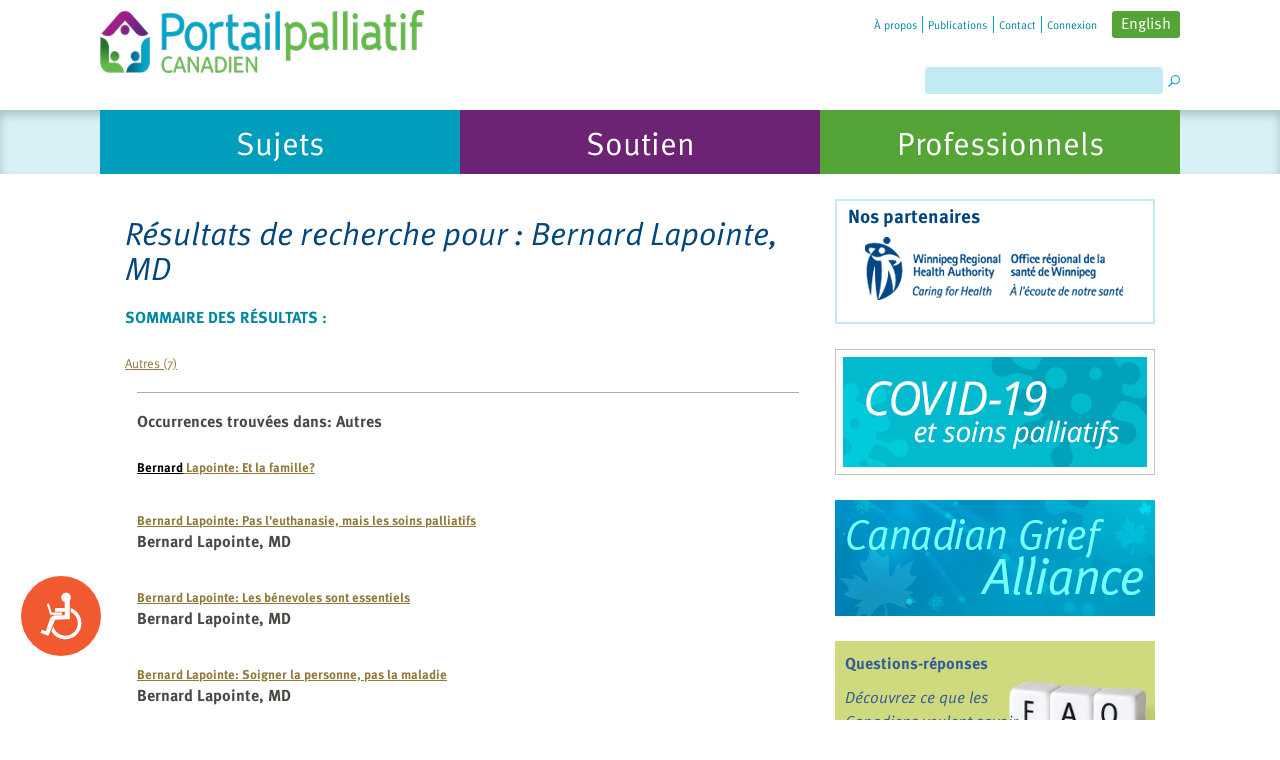

--- FILE ---
content_type: text/html; charset=utf-8
request_url: https://www.virtualhospice.ca/fr_CA/Utilities/Search.aspx?q=Bernard+Lapointe%2C+MD
body_size: 43971
content:


<!DOCTYPE html PUBLIC "-//W3C//DTD XHTML 1.0 Transitional//EN" "http://www.w3.org/TR/xhtml1/DTD/xhtml1-transitional.dtd">
<html xmlns="http://www.w3.org/1999/xhtml">
<head id="ctl00_headMaster"><meta name="viewport" content="width=device-width, initial-scale=1.0, maximum-scale=1.0, user-scalable=no" /><title>
	Canadian Virtual Hospice
</title><meta id="ctl00_headMetaDesc" name="description" /><meta id="ctl00_headMetaKeywords" name="keywords" /><meta property="og:image" content="//www.virtualhospice.ca/images/cvh_logo-meta.png" />

    <base id="base_path" href="https://www.virtualhospice.ca/" />

    <link rel="stylesheet" href="/App_Themes/Default/Default.css?v=36" type="text/css" media="screen" />
    <link rel="stylesheet" href="/App_Themes/Default/print.css" type="text/css" media="print" />

    <link rel="stylesheet" href="/App_Themes/Default/jquery.ui.all.css" type="text/css" />

    <script type="text/javascript" src="/AllJs/jquery-1.6.2.js"></script><script type="text/javascript" src="/AllJs/jquery.ui.widget.js"></script><script type="text/javascript" src="/AllJs/jquery.ui.core.js"></script><script type="text/javascript" src="/AllJs/jquery.ui.dialog.js"></script><script type="text/javascript" src="/AllJs/jquery.ui.mouse.js"></script><script type="text/javascript" src="/AllJs/jquery.ui.draggable.js"></script><script type="text/javascript" src="/AllJs/jquery.ui.position.js"></script><script type="text/javascript" src="/AllJs/zoom.js"></script><script type="text/javascript" src="/AllJs/Utils.js"></script><script type="text/javascript" src="/AllJs/HistoryHelper.js"></script><script type="text/javascript" src="/AllJs/WindowScroller.js"></script><script type="text/javascript" src="/AllJs/rotate_images.js"></script><script type="text/javascript" src="/AllJs/YouTubeVideoInfo.js"></script><script type="text/javascript" src="/AllJs/tiny_mce/tiny_mce.js"></script>


    <script language="javascript" src="/AllJs/swfobject.js" type="text/javascript"></script>
    <script language="javascript" src="/AllJs/jquery.tweet.js" type="text/javascript"></script>

     <script language="javascript" src="/AllJs/slick.js" type="text/javascript"></script>
    <link rel="stylesheet" href="https://cdnjs.cloudflare.com/ajax/libs/slick-carousel/1.9.0/slick.min.css" type="text/css" media="screen" />


    <link rel="shortcut icon" href="/Images/favicon.ico?v=2" type="image/x-icon" />
    <script language="javascript" type="text/javascript">
        var disableButtons = false;
        var validationCompleted = false;
        function disableElement(el)
        {
            if (!disableButtons)
                return;
            el.disabled = true;
        }
        function disableAllButtons()
        {
            /*if (!disableButtons)
                return;*/
            $("input:submit", document.forms[0]).each(
                function()
                {
                    this.disabled = true;
                });
            }
            function checkTextBoxesForHTML()
            {
                var result = true;
                $(":input", document.forms[0]).each(
                    function()
                    {
                        if (this.value.indexOf('<') > -1)
                        {
                            //result = false;
                        }
                    });
                return result;
            }
            var top_show = 150;
              var delay = 1000;
              $(document).ready(function() {
                $(window).scroll(function () {
                  if ($(this).scrollTop() > top_show) $('#ctl00_hl_back_to_top').fadeIn();
                  else $('#ctl00_hl_back_to_top').fadeOut();
                });
                $('#ctl00_hl_back_to_top').click(function () {
                  $('body, html').animate({
                    scrollTop: 0
                  }, delay);
                });
              });
    </script>
    <script type="text/javascript">
        var currentAnchor = "";
    </script>

    <script type="text/javascript">
        function SetUserType(UserGroup) {
            try {
                dataLayer.push({ 'UserType': UserGroup, 'event': 'UserTypeEvent' });
            }
            catch (err) { };
        }
    </script>

	<!-- Anti-flicker snippet (recommended)  -->
	<style>.async-hide

	{ opacity: 0 !important}

	</style>

    
	<script>(function(a,s,y,n,c,h,i,d,e)
	{s.className+=' '+y;h.start=1*new Date; h.end=i=function(){s.className=s.className.replace(RegExp(' ?'+y),'')};
	(a[n]=a[n]||[]).hide=h;setTimeout(function(){i();h.end=null},c);h.timeout=c;
	})(window,document.documentElement,'async-hide','dataLayer',4000,

	{'GTM-K2NFJHK':true}

	);</script>

	<!-- Google Tag Manager -->
	<script>(function(w,d,s,l,i){w[l]=w[l]||[];w[l].push(

	{'gtm.start': new Date().getTime(),event:'gtm.js'}

	);var f=d.getElementsByTagName(s)[0],
	j=d.createElement(s),dl=l!='dataLayer'?'&l='+l:'';j.async=true;j.src=
	'https://www.googletagmanager.com/gtm.js?id='+i+dl;f.parentNode.insertBefore(j,f);
	})(window,document,'script','dataLayer','GTM-K2NFJHK');</script>
	<!-- End Google Tag Manager -->
    </head>
<body>

<!-- Google Tag Manager (noscript) -->
<noscript><iframe src="https://www.googletagmanager.com/ns.html?id=GTM-K2NFJHK"
height="0" width="0" style="display:none;visibility:hidden"></iframe></noscript>
<!-- End Google Tag Manager (noscript) -->

    <a name="top" id="top"></a>
<!--[if gte IE 7]><div id="ie7andup" class="ie"><![endif]-->
<!--[if IE 6]><div id="ie6only" class="ie"><![endif]-->
<!--[if IE 5.5000]><div id="ie5-5only" class="ie"><![endif]-->
<!--[if lt IE 5.5000]><div id="ie5-01only" class="ie"><![endif]-->
<form method="post" action="/fr_CA/Utilities/Search.aspx?q=Bernard+Lapointe%2C+MD" id="aspnetForm" class="tabA">
<div>
<input type="hidden" name="__EVENTTARGET" id="__EVENTTARGET" value="" />
<input type="hidden" name="__EVENTARGUMENT" id="__EVENTARGUMENT" value="" />
<input type="hidden" name="__VIEWSTATE" id="__VIEWSTATE" value="mlnHcAlfTWRcsSYwkjCbaIW5CeXGm5YfR+Q4l5PFQ8nCe9efhd5BtcoqcHwR2+7//lHUzfauu4pabD1UKb5rg7FtW0844O190OqG/V5ysDgc67C2Z8f5bYE+i+UynmMva2q34ZsCzI5eXmOXCwuyDiviwG9xWf6z6JmSb3KduE7AipB5VNBEowYbOUkwm2uXj3O1jQQKWMprMR0EVb1k5kKtfXonP3XhP0aXg8PB2OCAO/y4Pv50IjWJ1WieHWwyRmJZVJHuzo2Vz+1rj/TOf0CThztCfRdIntCHrHogACqSWXpMiDhxDUF9Hh5vARFjJlPK9ffii5JOZCu+NACFFQFRZvFZaVs4ySZ/xG2lpViqp3bbED7O3+oJDi/2gdiXy8BI2ziCIqKss8hNv23LXRwjySZNFP3jzRrYeXPsnkQq2fj8ZUjLj4BOYqRq0k2xIQiBGuJVb5S3uXQyNyDUILoek/uHc7LwfgAq63DEFKTcEgj+kRbwqv0OE9padmSGpxnpOe0W3EsEIHYyI6bZSG5VFb96V10H6gNQj829wgwEVA67vNwG+7jgzXnlAi/aaA1gjsHShMj/VMMfaAeUabwZPC6L9APJDR9vygteVAkE1zKJKmr86GuMXQ7gFEHZUc4lpVLpwZ/hjrbEZF1ajUGhSiF/3VsVH0YcVjwY2OVK0wWYwNTjHEx3zrXK12X9TspJ66ZmiLhu73o/OTPF/E0aqP5FaKQtyOXAj9ez2U01pq7dcyPH/ndKN+N9cFlysuBENlNS+7NboEj2tMP7V4rH2mHWt1JPKkU/S4gWzx5V4IHDMZwz+pi2vPs1y1Oux5T93wbSIM4Ttq1v3J3gc20efMip0BYFIWuqpAtuDvdaWjCAXKjorDTQ1H0NLXvYRKSvS/SC/iLzl0M29oEBaW9frjcqHcvcfvotUxL0VuxVLWKF8vUVmfWVK7HNZ7tpK13PNhdW91iE4VI7Bt/u5m9oV4aIPnphks3junp087FLrr3kRZN6563L4+8PVAeAZu7cDPGGMG+g9t654y5/DJ06Yjb9s+bQm6quyMpGLiGA4V8iAduVwpYfnO6vsnNuGVuj5ngsSs3EYev08pMrfzQaYKlaBLA/6R8mDcotoT9Vr8KmRkghWRIn0l9o3IXvOdrAHt+XWu7eAxPUUHeg2X5NZn/TwHP7DeOsFm8M/6yuSSCtYAS3B58ViwZcW3HC0fMsXKYhVUKE1zCuWbg/R7lixocVgcc8e/pAuasMEZTPU8QUzVj9g7wAd+CIcKxQEYDcP79dJZ9k4z5UYo+guui7de3q+fxiOYAyeES06aa0I+vMnEMTTrr4AmT3aKZtx0LzLAETNk6VCbOParcOLNQOkfC/mGL56T0NWzwBYO5BUrgKY4jc9I57oseAIFRO5QSylVsQ/cLbkFwN8YKSvAucwikrA7zHFH0SBW9TU2CrynI1Of+h13fOx5ZyLmyOHW01GvyyClRkDVcXEfnA4eeE/AQVK4asonpkUZvJkXiFqBuJ440Y6oq2rY3/enjddGaQrVeSXq5iUNsxVh4Q21Tp/BuDtf/9bE2cczSKflya32G3osyMLznpoDqSZUx9gYD5+ffKzwP07Udt3tFqGB/[base64]/As1W1o0qutl7fxY/AnIB+Kb17rhcRUqEMOHUgjj7G0aYXkqcib1MJKxZbCyioqLSyQYZNo9GXdDQr0Hsh+OcFOOiax+SU/gg+GIuVcN+6dIBdHVozrnE6UiM/8vTD4rg/gtvoPqYoU6ye9JEKtlyaX9UqT2QmWe8RFwzW3OdD3mcLKZnMaS+4mDjUMkDUdPjiY+oHuS1VBk7ylemppsfBszykQhrh34P0xjAMo7rFINPuXFCsZ/uoyZGQ3JHbscpiTI/PVPZsfpZOr/8bx/uV8vEeWEvIpZhe5xSASDCNwuCjjGH6pnR4cZKiIcXL8eHE3lc0ATTFK58JRWzI49OkyI6iNZRzp2T+CjJ9RVG+3g0kjoQ0xKdiSg+5zwnss8BURnwQe3gnvGnjOvRL0F/67BnQPNP2/j4D6RsgDnIZbAmB/ZWJdmD9/+xiwk3/fnq+tQx1r5guf2aEij6dXp8/szVbJx+P6wx/AOdseJvs+/BQgfRifeMLkxw9lfEwDGv2BJo+A39bi2vV/JlaFL2OTfcEdFkGER39bSqnGj+koBJXxYbgEw9xsatl7KVyGOuwoTf872Vhnf7s/mohOaO0mrIeU7/UZnrHhhZ89rrQlz/rNW9K8LdjuuxdeQoewE55mL9vCx7qcB/kojktdmlHnCNIpheNXZDRrrUZ9PSIp8IzYO8RQ/HJfWM5DMZhCp3X3dAAryfiwN/ge/prdv10rAxoEjwjbuI1M3qYQdcsfFbAZmq9nDGnls7Ce0dfJIaY478LgaphfHKmz1LdN/TjKxx0iUk+o2XnKLzE9wWKGmcnGpp2+ZUMAO58Hqkhsv5Nnrr57MtfLnVr/xd5/[base64]/rHm36vBJxrGVMYN9KLv1ts5tn7Yquk8HeSEgCjhcnHbqkALT96ki2cr+Q8En4VFh8gbEoR+MkUjPIgl/5v0IHjWimCTzTjrCJhLpBkwpxm4DctwPc/Lx8MsTSBuIp6uDgyoK3dQd8ncVI0jQomSGS+Qpx63GXYAzIO6CzHWxXUx6fOuJ4/3FQwh9Pyw87SY8WoLFvZw3T1QasrbMfHFdfbrIarg8k9F1ZgUlL3eLc0gKHcJcH2yl6tiAtbxH6ZyMN3HO1FSnc/FDXtMsKBnn0UdfqZa5jUTSN1fenwDI03+8JeNpjkS9xuadI6ccOZqKYTleZSuWXm6qKyXYWQtH2zq1Bu/PAj54q+BFIYCbfiCx+umH8IPxl/4p65qcvhrdIIFhgbe17/rWS83Z9ZAHj2N+DOQPxJEfbdOggQR7WwH9F1qgbiTu+T9O40/[base64]/kJZoAP7E6jL9O1GV+wy3JC6BXKePkg1gwpbndVeRaXkCrdZ9m+ICvkkk2Do4ArAaE5FmGMwCoHckWBxqNe4ZVlFcdRHDA28ztj4ewOltpOg==" />
</div>

<script type="text/javascript">
//<![CDATA[
var theForm = document.forms['aspnetForm'];
if (!theForm) {
    theForm = document.aspnetForm;
}
function __doPostBack(eventTarget, eventArgument) {
    if (!theForm.onsubmit || (theForm.onsubmit() != false)) {
        theForm.__EVENTTARGET.value = eventTarget;
        theForm.__EVENTARGUMENT.value = eventArgument;
        theForm.submit();
    }
}
//]]>
</script>


<script src="/WebResource.axd?d=pynGkmcFUV13He1Qd6_TZEO0obKIFcC2uinHhwExwhCVVoyDKUoO-eVgNEhFa4oBa-2ZgQ2&amp;t=638901392248157332" type="text/javascript"></script>


<script type="text/javascript">
//<![CDATA[

                                        function RedirectWithExitText(url)
                                        {
                                            //var answer = confirm ('Vous êtes sur le point de quitter le Portail canadien en soins palliatifs.\n\nLes informations que vous trouverez en dehors du Portail canadien en soins palliatifs ne sont pas sous notre responsabilité. Nous proposons des liens à des sites tiers seulement à titre de service. Ces liens ne constituent pas une indication que le Portail canadien en soins palliatifs cautionne d’autres organisations, programmes, produits commerciaux, méthodes ou services.\n\nDésirez-vous continuer?');
                                            //if (answer)
                                            {
                                                var NewWindow = window.open(url, 'newWin');
                                                if (NewWindow != null)
                                                    NewWindow.focus();
                                            }
                                        }//]]>
</script>

<script src="/ScriptResource.axd?d=NJmAwtEo3Ipnlaxl6CMhvhnb2QluzX7jD7x8Jv7XJbwiZlGFRtBUnzmvxxpKh8-CONSn2l3Q4CiiIiyj-wkCdXpaCO2RGN3S7xeEv0w7ywYMqGl7GtUgMJFLctwWRy9O268XM7OYRqFun7Eju4Q0PLP4H3Q1&amp;t=5c0e0825" type="text/javascript"></script>
<script src="/ScriptResource.axd?d=dwY9oWetJoJoVpgL6Zq8OK-fF0mLQQZ52jgYcoClBeF59tAqGW6RnzGet3oBGrIJj92qLlFeZoOV3oQnT03RpBi7yeBz9PqBaSZlMI7SLXCsKoH4zRqR4c5TMn-f4ZrgJrnCJRsfqtjCCj0Kt3QCa-hmFcE1&amp;t=5c0e0825" type="text/javascript"></script>
<script type="text/javascript">
//<![CDATA[
var PageMethods = function() {
PageMethods.initializeBase(this);
this._timeout = 0;
this._userContext = null;
this._succeeded = null;
this._failed = null;
}
PageMethods.prototype = {
_get_path:function() {
 var p = this.get_path();
 if (p) return p;
 else return PageMethods._staticInstance.get_path();},
FeedbackPopupOpened:function(succeededCallback, failedCallback, userContext) {
return this._invoke(this._get_path(), 'FeedbackPopupOpened',false,{},succeededCallback,failedCallback,userContext); },
FeedbackPopupSubmitted:function(answers,succeededCallback, failedCallback, userContext) {
return this._invoke(this._get_path(), 'FeedbackPopupSubmitted',false,{answers:answers},succeededCallback,failedCallback,userContext); },
FeedbackPopupClosed:function(succeededCallback, failedCallback, userContext) {
return this._invoke(this._get_path(), 'FeedbackPopupClosed',false,{},succeededCallback,failedCallback,userContext); }}
PageMethods.registerClass('PageMethods',Sys.Net.WebServiceProxy);
PageMethods._staticInstance = new PageMethods();
PageMethods.set_path = function(value) { PageMethods._staticInstance.set_path(value); }
PageMethods.get_path = function() { return PageMethods._staticInstance.get_path(); }
PageMethods.set_timeout = function(value) { PageMethods._staticInstance.set_timeout(value); }
PageMethods.get_timeout = function() { return PageMethods._staticInstance.get_timeout(); }
PageMethods.set_defaultUserContext = function(value) { PageMethods._staticInstance.set_defaultUserContext(value); }
PageMethods.get_defaultUserContext = function() { return PageMethods._staticInstance.get_defaultUserContext(); }
PageMethods.set_defaultSucceededCallback = function(value) { PageMethods._staticInstance.set_defaultSucceededCallback(value); }
PageMethods.get_defaultSucceededCallback = function() { return PageMethods._staticInstance.get_defaultSucceededCallback(); }
PageMethods.set_defaultFailedCallback = function(value) { PageMethods._staticInstance.set_defaultFailedCallback(value); }
PageMethods.get_defaultFailedCallback = function() { return PageMethods._staticInstance.get_defaultFailedCallback(); }
PageMethods.set_enableJsonp = function(value) { PageMethods._staticInstance.set_enableJsonp(value); }
PageMethods.get_enableJsonp = function() { return PageMethods._staticInstance.get_enableJsonp(); }
PageMethods.set_jsonpCallbackParameter = function(value) { PageMethods._staticInstance.set_jsonpCallbackParameter(value); }
PageMethods.get_jsonpCallbackParameter = function() { return PageMethods._staticInstance.get_jsonpCallbackParameter(); }
PageMethods.set_path("default.aspx");
PageMethods.FeedbackPopupOpened= function(onSuccess,onFailed,userContext) {PageMethods._staticInstance.FeedbackPopupOpened(onSuccess,onFailed,userContext); }
PageMethods.FeedbackPopupSubmitted= function(answers,onSuccess,onFailed,userContext) {PageMethods._staticInstance.FeedbackPopupSubmitted(answers,onSuccess,onFailed,userContext); }
PageMethods.FeedbackPopupClosed= function(onSuccess,onFailed,userContext) {PageMethods._staticInstance.FeedbackPopupClosed(onSuccess,onFailed,userContext); }
//]]>
</script>

<div>

	<input type="hidden" name="__VIEWSTATEGENERATOR" id="__VIEWSTATEGENERATOR" value="CA0B0334" />
	<input type="hidden" name="__SCROLLPOSITIONX" id="__SCROLLPOSITIONX" value="0" />
	<input type="hidden" name="__SCROLLPOSITIONY" id="__SCROLLPOSITIONY" value="0" />
</div><script type="text/javascript">
//<![CDATA[
Sys.WebForms.PageRequestManager._initialize('ctl00$sm', 'aspnetForm', [], [], [], 90, 'ctl00');
//]]>
</script>

    <div class="header">
        <div class="header-wrapper">
            <div class="nav_home --lang-fr"><ul><li class="first"><a class="first" href="/fr_CA/Main+Site+Navigation/Home+Navigation/About+Us.aspx" title="À propos"><span>À propos</span></a></li><li><a href="/fr_CA/Main+Site+Navigation/Home+Navigation/Publications.aspx" title="Publications"><span>Publications</span></a></li><li><a href="/fr_CA/Main+Site+Navigation/Home+Navigation/Contact+Us.aspx" title="Contact"><span>Contact</span></a></li><li class="last"><a class="last" href="/fr_CA/Main+Site+Navigation/Home+Navigation/Login.aspx" title="Connexion"><span>Connexion</span></a></li><li class="last language"><a title="English" href="/en_US/Utilities/Search.aspx?q=Bernard+Lapointe%2c+MD"><span>English</span></a></li><li class="last language_mobile"><a title="EN" href="/en_US/Utilities/Search.aspx?q=Bernard+Lapointe%2c+MD"><span>EN</span></a></li></ul><div class="cb px"></div></div>
            <ul class="nav_top"><li class="first"><a class="first logo-block" href="/fr_CA/Main+Site+Navigation/Home.aspx" title="Accueil"><img title="Accueil" class="logo_fr" src="/Assets/cvh-logo-french_20221003112108.png"/></a><ul class="accessories"><li class="first"></li><li><div class="search"><ul><li><label for="ctl00_search" id="ctl00_search_label" class="search_label">Chercher</label><input name="ctl00$search" type="text" maxlength="100" id="ctl00_search" class="search_box" onkeydown="if(event.keyCode==13){event.returnValue=false;document.getElementById(&#39;ctl00_search_button&#39;).click();}" /><input type="image" name="ctl00$search_button" id="ctl00_search_button" class="search_buttons" src="/Images/search.png" alt="�" align="middle" style="border-width:0px;" /></li></ul></div></li></ul></li></ul>

        </div>
    </div>
    <div class="nav_tabs"><ul class="nav_ul"><li class=""><a class="" href="/fr_CA/Main+Site+Navigation/Home/Topics.aspx" title="Vivre avec une maladie potentiellement mortelle" onclick="SetUserType('Sujets')"><span>Sujets</span></a><div class="nav_tab_links"><ul><li class="first"><a class="first" href="/fr_CA/Main+Site+Navigation/Home/Topics/Topics/What+Is+Palliative+Care_.aspx" title="Soins palliatifs"><span><span class="b">&bull;</span>Soins palliatifs</span></a></li><li><a href="/fr_CA/Main+Site+Navigation/Home/Topics/Topics/Emotional+Health.aspx" title="Santé affective"><span><span class="b">&bull;</span>Santé affective</span></a></li><li><a href="/fr_CA/Main+Site+Navigation/Home/Topics/Topics/Spiritual+Health.aspx" title="Santé spirituelle"><span><span class="b">&bull;</span>Santé spirituelle</span></a></li><li><a href="/fr_CA/Main+Site+Navigation/Home/Topics/Topics/Symptoms+_+Health+Concerns.aspx" title="Symptômes et problèmes"><span><span class="b">&bull;</span>Symptômes et problèmes</span></a></li><li><a href="/fr_CA/Main+Site+Navigation/Home/Topics/Topics/Providing+Care.aspx" title="La prestation des soins"><span><span class="b">&bull;</span>La prestation des soins</span></a></li><li><a href="/fr_CA/Main+Site+Navigation/Home/Topics/Topics/Communication.aspx" title="Communication"><span><span class="b">&bull;</span>Communication</span></a></li><li><a href="/fr_CA/Main+Site+Navigation/Home/Topics/Topics/Decisions.aspx" title="Décisions"><span><span class="b">&bull;</span>Décisions</span></a></li><li><a href="/fr_CA/Main+Site+Navigation/Home/Topics/Topics/Financial+Assistance.aspx" title="Aide financière"><span><span class="b">&bull;</span>Aide financière</span></a></li><li><a href="/fr_CA/Main+Site+Navigation/Home/Topics/Topics/Final+Days.aspx" title="Derniers jours"><span><span class="b">&bull;</span>Derniers jours</span></a></li><li><a href="https://soignonsensemble.ca/fr/" target="_blank" title="Enfants gravement malades"><span><span class="b">&bull;</span>Enfants gravement malades</span></a></li><li><a href="https://www.portailpalliatif.ca/aidants/" target="_blank" title="Aidants"><span><span class="b">&bull;</span>Aidants</span></a></li><li><a href="https://www.portailpalliatif.ca/2SLGBTQ" target="_blank" title="2SLGBTQ+"><span><span class="b">&bull;</span>2SLGBTQ+</span></a></li><li class="last"><a class="last" href="https://www.portailpalliatif.ca/AMM" target="_blank" title="L’aide médicale à mourir (AMM)"><span><span class="b">&bull;</span>L’aide médicale à mourir (AMM)</span></a></li></ul><div class="cb px"></div></div></li><li class=""><a class="" href="/fr_CA/Main+Site+Navigation/Home/Support.aspx" title="Échangez avec notre équipe et avec d'autres Canadiens" onclick="SetUserType('Soutien')"><span>Soutien</span></a><div class="nav_tab_links"><ul><li class="first"><a class="first" href="/fr_CA/Main+Site+Navigation/Home/Support/Support/Asked+and+Answered.aspx" title="Questions-réponses"><span><span class="b">&bull;</span>Questions-réponses</span></a></li><li><a href="/fr_CA/Main+Site+Navigation/Home/Support/Support/The+Video+Gallery.aspx" title="Audiovidéothèque"><span><span class="b">&bull;</span>Audiovidéothèque</span></a></li><li><a href="/fr_CA/Main+Site+Navigation/Home/Support/Support/Discussion+Forums.aspx" title="Forums de discussion"><span><span class="b">&bull;</span>Forums de discussion</span></a></li><li><a href="/fr_CA/Main+Site+Navigation/Home/Support/Support/Ask+a+Professional.aspx" title="Consulter un professionnel"><span><span class="b">&bull;</span>Consulter un professionnel</span></a></li><li><a href="/fr_CA/Main+Site+Navigation/Home/Support/Support/Your+Stories.aspx" title="Vos histoires"><span><span class="b">&bull;</span>Vos histoires</span></a></li><li><a href="/fr_CA/Main+Site+Navigation/Home/Support/Support/Meet+the+Team.aspx" title="Rencontrer l’équipe"><span><span class="b">&bull;</span>Rencontrer l’équipe</span></a></li><li><a href="https://www.mondeuil.ca/" target="_blank" title="MonDeuil.ca"><span><span class="b">&bull;</span>MonDeuil.ca</span></a></li><li><a href="https://deuildesenfants.ca/" target="_blank" title="DeuilDesEnfants.ca"><span><span class="b">&bull;</span>DeuilDesEnfants.ca</span></a></li><li class="last"><a class="last" href="https://deuildesados.ca/" target="_blank" title="DeuilDesAdos.ca"><span><span class="b">&bull;</span>DeuilDesAdos.ca</span></a></li></ul><div class="cb px"></div></div></li><li class=""><a class="" href="/fr_CA/Main+Site+Navigation/Home/For+Professionals.aspx" title="Pour les professionnels de la santé, les bénévoles et les chercheurs" onclick="SetUserType('Professionnels')"><span>Professionnels</span></a><div class="nav_tab_links"><ul><li class="first"><a class="first" href="https://www.portailpalliatif.ca/apprendre/" target="_blank" title="Centre d'apprentissage"><span><span class="b">&bull;</span>Centre d'apprentissage</span></a></li><li><a href="/fr_CA/Main+Site+Navigation/Home/For+Professionals/For+Professionals/Tools+for+Practice.aspx" title="Boîte à outils"><span><span class="b">&bull;</span>Boîte à outils</span></a></li><li><a href="/fr_CA/Main+Site+Navigation/Home/For+Professionals/For+Professionals/Quick+Consults.aspx" title="Questions-réponses"><span><span class="b">&bull;</span>Questions-réponses</span></a></li><li><a href="/fr_CA/Main+Site+Navigation/Home/For+Professionals/For+Professionals/Ask+a+Professional.aspx" title="Consulter un professionnel"><span><span class="b">&bull;</span>Consulter un professionnel</span></a></li><li><a href="/fr_CA/Main+Site+Navigation/Home/For+Professionals/For+Professionals/The+Exchange.aspx" title="L’Échange"><span><span class="b">&bull;</span>L’Échange</span></a></li><li class="last"><a class="last" href="/fr_CA/Main+Site+Navigation/Home/For+Professionals/For+Professionals/For+Volunteers.aspx" title="Espace bénévoles"><span><span class="b">&bull;</span>Espace bénévoles</span></a></li></ul><div class="cb px"></div></div></li></ul><div class="cb"></div></div>
    <div id="BaseContent" style="font-size: 100%" class="zoom1">
        <div id="zoomdiv" onclick="this.style.visibility='hidden'"></div>
        
        <div id="PageWidth">
            


<div id="divLeftBodyTopDiv">
    <div id="divLeftContent">
        
        

<div class="margin_left_075">
<h1 style="margin-top: 0.5em"><span id="ctl00_a_ctl02_search_header">Résultats de recherche pour : <i>Bernard Lapointe, MD</i></span></h1>

 <div id="ctl00_a_ctl02_ResultsSummaryPanel" class="padding_bottom05">
	<span id="ctl00_a_ctl02_lbl_result_summary" class="reg_text_08_bold">Sommaire des résultats :</span><br /><br />
    
            <div class="reg_text_08_brown"><a id="ctl00_a_ctl02_CategoriesSummaryRepeater_ctl00_GroupLink" href="fr_CA/Utilities/Search.aspx?q=Bernard+Lapointe%2c+MD&amp;page=1#Autres">Autres (7)</a></div>
        
 
</div>
 </div>
 <div class="search">
    <div class="s">
        <a name="SearchResults"></a>
         
        <ol>
                <li id="ctl00_a_ctl02_rpr_search_result_ctl01_CategoryPanel"><div class="border_top padding_top05_bottom05"></div><span class="reg_text_08"><a id="ctl00_a_ctl02_rpr_search_result_ctl01_CategoryNameAnchor" name="Autres"></a><strong><span id="ctl00_a_ctl02_rpr_search_result_ctl01_lbl_category_name">Occurrences trouvées dans</span>:&nbsp;<span id="ctl00_a_ctl02_rpr_search_result_ctl01_CategoryNameLabel">Autres</span></strong></span><br /><br /></li>
                <li><div class="reg_text_08_bold_brown"><a id="ctl00_a_ctl02_rpr_search_result_ctl01_hl_result_title" title="Bernard Lapointe: Et la famille?" href="fr_CA/Main+Site+Navigation/Home/Support/Support/The+Video+Gallery/For+Professionals/Lapointe_+Et+la+famille_.aspx"><span style="color: black;"><u>Bernard</u></span> Lapointe: Et la famille?</a></div>
                    <p><span id="ctl00_a_ctl02_rpr_search_result_ctl01_lbl_search_text"></span></p></li>
                <br />
            
                
                <li><div class="reg_text_08_bold_brown"><a id="ctl00_a_ctl02_rpr_search_result_ctl02_hl_result_title" title="Bernard Lapointe: Pas l&#39;euthanasie, mais les soins palliatifs" href="fr_CA/Main+Site+Navigation/Home/Support/Support/The+Video+Gallery/Decisions/Lapointe_+Pas+l_euthanasie_+mais+les+soins+palliatifs.aspx">Bernard Lapointe: Pas l'euthanasie, mais les soins palliatifs</a></div>
                    <p><span id="ctl00_a_ctl02_rpr_search_result_ctl02_lbl_search_text"><strong>Bernard Lapointe, MD</strong></span></p></li>
                <br />
            
                
                <li><div class="reg_text_08_bold_brown"><a id="ctl00_a_ctl02_rpr_search_result_ctl03_hl_result_title" title="Bernard Lapointe: Les bénevoles sont essentiels" href="fr_CA/Main+Site+Navigation/Home/Support/Support/The+Video+Gallery/For+Professionals/Lapointe_+Les+b%C3%A9nevoles+sont+essentiels.aspx">Bernard Lapointe: Les bénevoles sont essentiels</a></div>
                    <p><span id="ctl00_a_ctl02_rpr_search_result_ctl03_lbl_search_text"><strong>Bernard Lapointe, MD</strong></span></p></li>
                <br />
            
                
                <li><div class="reg_text_08_bold_brown"><a id="ctl00_a_ctl02_rpr_search_result_ctl04_hl_result_title" title="Bernard Lapointe: Soigner la personne, pas la maladie" href="fr_CA/Main+Site+Navigation/Home/Support/Support/The+Video+Gallery/For+Professionals/Lapointe_+Soigner+la+personne_+pas+la+maladie.aspx">Bernard Lapointe: Soigner la personne, pas la maladie</a></div>
                    <p><span id="ctl00_a_ctl02_rpr_search_result_ctl04_lbl_search_text"><strong>Bernard Lapointe, MD</strong></span></p></li>
                <br />
            
                
                <li><div class="reg_text_08_bold_brown"><a id="ctl00_a_ctl02_rpr_search_result_ctl05_hl_result_title" title="Bernard Lapointe: Les défis des soins palliatifs" href="fr_CA/Main+Site+Navigation/Home/Support/Support/The+Video+Gallery/For+Professionals/Lapointe_+Les+d%C3%A9fis+des+soins+palliatifs.aspx">Bernard Lapointe: Les défis des soins palliatifs</a></div>
                    <p><span id="ctl00_a_ctl02_rpr_search_result_ctl05_lbl_search_text"><strong>Bernard Lapointe, MD</strong></span></p></li>
                <br />
            
                
                <li><div class="reg_text_08_bold_brown"><a id="ctl00_a_ctl02_rpr_search_result_ctl06_hl_result_title" title="Bernard Lapointe: La formation et la recherche" href="fr_CA/Main+Site+Navigation/Home/Support/Support/The+Video+Gallery/For+Professionals/Lapointe_+La+formation+et+la+recherche.aspx">Bernard Lapointe: La formation et la recherche</a></div>
                    <p><span id="ctl00_a_ctl02_rpr_search_result_ctl06_lbl_search_text"><strong>Bernard Lapointe, MD</strong></span></p></li>
                <br />
            
                
                <li><div class="reg_text_08_bold_brown"><a id="ctl00_a_ctl02_rpr_search_result_ctl07_hl_result_title" title="Bernard Lapointe: Les soins appropriés" href="fr_CA/Main+Site+Navigation/Home/Support/Support/The+Video+Gallery/For+Professionals/Lapointe_+Les+soins+appropri%C3%A9s.aspx">Bernard Lapointe: Les soins appropriés</a></div>
                    <p><span id="ctl00_a_ctl02_rpr_search_result_ctl07_lbl_search_text"><strong>Bernard Lapointe, MD</strong></span></p></li>
                <br />
            
                </ol>
            
        <div class="reg_text_08"></div>
          <div class="form-block">
            <div class="form-block_item">
                <div class="form-block_text"><span id="ctl00_a_ctl02_lbl_search_again" class="reg_text_08">Vous désirez reprendre votre recherche?</span></div>
                <div class="form-block_input"><input name="ctl00$a$ctl02$tb_keywords2" type="text" id="ctl00_a_ctl02_tb_keywords2" class="input_16" onkeydown="if (event.keyCode == 13) { document.getElementById(&#39;ctl00_a_ctl02_btn_search_again&#39;).click(); return false; };" />
                    <input type="image" name="ctl00$a$ctl02$btn_search_again" id="ctl00_a_ctl02_btn_search_again" title="»" class="search_buttons" src="Images/search.png" style="border-width:0px;" />
                </div>
            </div>
          </div>
     </div>
</div>


    </div>
</div>
<div id="divRightContent">
	
    <div class="badges-blocks">
        
        

<div class="badges-blocks_title">Nos partenaires</div>
<div class="badges-slider">
    

        <a href="http://www.wrha.mb.ca/" class="badges-block_item-link"><img src="/Assets/WRHA-logo-sidebar_20200511094645.jpg"/></a>

    

        <a href="https://www.cfhi-fcass.ca/" class="badges-block_item-link"><img src="/Assets/HEC_Logo_EN_FR_RGB_72 (1)_20220823094508.jpg"/></a>

    

        <a href="https://www.veterans.gc.ca/" class="badges-block_item-link"><img src="/Assets/Veterans-Affair-CDN-logo-french-sidebar_20200511094819.jpg"/></a>

    

        <a href="https://www.hc-sc.gc.ca/" class="badges-block_item-link"><img src="/Assets/CDN-Health-logo-french-sidebar_20200511094825.jpg"/></a>

    

        <a href="https://www.partnershipagainstcancer.ca/" class="badges-block_item-link"><img src="/Assets/CDN-Partnership-Against-Cancer-logo-sidebar_20200511094800.jpg"/></a>

    

        <a href="https://www.cira.ca" class="badges-block_item-link"><img src="/Assets/Cira-logo-french-sidebar_20200511094831.jpg"/></a>

    
</div> <!-- gallery end -->
<a id="ctl00_a_ctl04_a" title="COVID-19 Ressources" class="badges-block_item badges-image" href="/covid19/fr/"><img title="COVID-19 Ressources" src="/Assets/thumbnail_image005%20(2)_20200330175620.jpg" alt="" style="border-width:0px;" /></a><a id="ctl00_a_ctl05_a" title="COVID-19 Ressources" class="badges-block_item badges-image" href="https://www.alliancecanadiennepourledeuil.ca/"><img title="COVID-19 Ressources" src="/Assets/CVH-22232-Cdn-Grief-Alliance-CVH-Web-Banner-pr2_20210113110545.jpg" alt="" style="border-width:0px;" /></a>

<div class="badges-block_item badges-block_blue" style="background-color: #CFD97E;">
    
        <img class="badges-block_item-image" src="/Assets/faq-banner_20200508142901.png" alt="Questions-réponses" />
    
    <div class="badges-block_item-info">
        <a href="https://www.virtualhospice.ca/fr_CA/Main+Site+Navigation/Home/Support/Support/Asked+and+Answered.aspx" class="badges-block_item-title" title="Questions-réponses">Questions-réponses</a>
        
            <p>Découvrez ce que les Canadiens veulent savoir</p>
        
    </div>
</div>

<div class="badges-block_item badges-block_blue" style="background-color: #C2EAF2;">
    
        <img class="badges-block_item-image" src="/Assets/img-5_20200507185410.png" alt="Consulter un professionnel" />
    
    <div class="badges-block_item-info">
        <a href="https://www.virtualhospice.ca/fr_CA/Main+Site+Navigation/Home/Support/Support/Ask+a+Professional.aspx" class="badges-block_item-title" title="Consulter un professionnel">Consulter un professionnel</a>
        
            <p>Notre équipe d’experts est là pour répondre à vos questions à propos des maladies potentiellement mortelles et de la perte d’un proche.</p>
        
    </div>
</div>

<div class="badges-block_item badges-block_blue" style="background-color: #CFD97E;">
    
        <img class="badges-block_item-image" src="/Assets/img-4_20200507185505.png" alt="Simplement envie de parler?" />
    
    <div class="badges-block_item-info">
        <a href="https://www.virtualhospice.ca/fr_CA/Support/Discussion+Forums.aspx" class="badges-block_item-title" title="Simplement envie de parler?">Simplement envie de parler?</a>
        
            <p>Participez aux forums <br />de discussion.</p>
        
    </div>
</div>

<div class="badges-block_item badges-block_blue" style="background-color: #C2EAF2;">
    
        <img class="badges-block_item-image" src="/Assets/img-6_20200507191301.png" alt="Livres, liens et bien plus" />
    
    <div class="badges-block_item-info">
        <a href="https://www.virtualhospice.ca/fr_CA/Main+Site+Navigation/Home/Support/Resources/Books_+Links_+and+More.aspx" class="badges-block_item-title" title="Livres, liens et bien plus">Livres, liens et bien plus</a>
        
            <p>Recommandations de notre <br/>équipe</p>
        
    </div>
</div>

<div class="badges-block_item badges-block_blue" style="background-color: #CFD97E;">
    
        <img class="badges-block_item-image" src="/Assets/img-7_20200507191236.png" alt="Programmes et services" />
    
    <div class="badges-block_item-info">
        <a href="https://www.virtualhospice.ca/fr_CA/Main+Site+Navigation/Home/Support/Resources/Programs+and+Services.aspx" class="badges-block_item-title" title="Programmes et services">Programmes et services</a>
        
            <p>Services offerts aux échelons<br/>local, régional et national</p>
        
    </div>
</div>

<div class="badges-block_item badges-block_blue" style="background-color: #C2EAF2;">
    
        <img class="badges-block_item-image" src="/Assets/subscribe-sidebar-french_20200519150628.png" alt="S’abonner à l’Infolettre" />
    
    <div class="badges-block_item-info">
        <a href="https://www.virtualhospice.ca/fr_CA/Main+Site+Navigation/Home+Navigation/About+Us/eNews.aspx" class="badges-block_item-title" title="S’abonner à l’Infolettre">S’abonner à l’Infolettre</a>
        
    </div>
</div>
    </div>
</div>
<div class="footer np">

    
        <ul class="nav_left_footer">
        
                <li class="first">
                    <a class="first" href="/fr_CA/Main+Site+Navigation/Home/Topics.aspx" title="Sujets">
                        <span>Sujets</span>
                    </a>
                </li>
        
                <li class="">
                    <a class="" href="/fr_CA/Main+Site+Navigation/Home/Support.aspx" title="Soutien">
                        <span>Soutien</span>
                    </a>
                </li>
        
                <li class="">
                    <a class="" href="/fr_CA/Main+Site+Navigation/Home/For+Professionals.aspx" title="Professionnels">
                        <span>Professionnels</span>
                    </a>
                </li>
        
                <li class="last">
                    <a class="last" href="/fr_CA/Main+Site+Navigation/Zoom+Navigation/Glossary.aspx" title="Glossaire">
                        <span>Glossaire</span>
                    </a>
                </li>
        
        </ul>
    

    <ul class="center">
        <li><img alt="logo" src="/Images/logo-fr.png"/></li>
        <li>
<div class="media-link">
    <div class="media-link_items">
        <a href="https://www.instagram.com/canadianvirtualhospice/" title="instagram" target="_blank" class="media-link_item"><img src="Images/JoinUsOnline/instagram-icon-homepage.png" alt=""></a>
        <a href="https://www.facebook.com/pages/Canadian-Virtual-Hospice/119170451459541?ref=ts" title="facebook" target="_blank" class="media-link_item"><img src="Images/JoinUsOnline/facebook-icon-homepage.png" alt=""></a>
        <a href="https://twitter.com/VirtualHospice" target="_blank" class="media-link_item" title="twitter"><img src="Images/JoinUsOnline/twitter-icon-homepage.png" alt=""></a>
        <a href="https://www.youtube.com/user/cvhcvcsp?ob=video-mustangbase" target="_blank" title="youtube" class="media-link_item"><img src="Images/JoinUsOnline/youtube-icon-homepage.png" alt=""></a>
        <a href="https://www.linkedin.com/company/canadian-virtual-hospice" target="_blank" title="linkedin" class="media-link_item"><img src="Images/JoinUsOnline/linkedin-icon-homepage.png" alt=""></a>
    </div>
</div></li>
        <li>© Portail canadien en soins palliatifs, 2003-2025.</li>
    </ul>

    
        <ul class="nav_right_footer">
            
                <li class="first">
                    <a class="first" href="/fr_CA/Main+Site+Navigation/Right+Footer+Navigation/Sitemap.aspx" title="Carte du site">
                        <span>Carte du site</span>
                    </a>
                </li>
            
                <li class="">
                    <a class="" href="/fr_CA/Main+Site+Navigation/Right+Footer+Navigation/Privacy+Policy.aspx" title="Politique de confidentialité">
                        <span>Politique de confidentialité</span>
                    </a>
                </li>
            
                <li class="last">
                    <a class="last" href="/fr_CA/Main+Site+Navigation/Right+Footer+Navigation/Legal+Notices.aspx" title="Avis juridiques">
                        <span>Avis juridiques</span>
                    </a>
                </li>
            
        </ul>
    
</div>
<div class="cb"></div>


<script type="text/javascript">
    function GetLocalTimeOffset()
    {
        var minutes_offset = new Date().getTimezoneOffset(); // returns the difference in minutes between Greenwich Mean Time (GMT) and local time.
        var date = new Date();
        date.setTime(date.getTime() + (7 * 24 * 60 * 60 * 1000));   // a week
        document.cookie = "MinutesDiffGMTTime=" + minutes_offset + "; expires=" + date.toGMTString() + "; path=/";
    }

    GetLocalTimeOffset();
</script>


        </div>
    </div>
    
    <div class="margin_left_075"></div>

    
    <div class="margin_left_075"></div>
    <script type="text/javascript">
        /* <![CDATA[ */
        var largestHeight = 0;
        $(document).ready(function() {
            loadZoom();
            if ($.browser.msie) {
            } else {
            }
        });
    /* ]]> */
    </script>


<script type="text/javascript">
//<![CDATA[

theForm.oldSubmit = theForm.submit;
theForm.submit = WebForm_SaveScrollPositionSubmit;

theForm.oldOnSubmit = theForm.onsubmit;
theForm.onsubmit = WebForm_SaveScrollPositionOnSubmit;
//]]>
</script>
</form>
<script type="text/javascript">
    $('.gallery_items').slick({
        slidesToShow: 1,
        slidesToScroll: 1,
        dots: true,
        autoplay: true,
        autoplaySpeed: 8000,
        prevArrow: '<div class="slick-arrow-left"><i class="fa fa-angle-left"></i></div>',
        nextArrow: '<div class="slick-arrow-right"><i class="fa fa-angle-right"></i></div>',
    });
    $('.badges-slider').slick({
        slidesToShow: 1,
        slidesToScroll: 1,
        dots: false,
        infinite: true,
        arrows: false,
        speed: 300,
        fade: true,
        autoplay: true,
        cssEase: 'linear'
    });
    /*if (typeof(WebForm_OnSubmit) == "function")
    {
        oldVal = WebForm_OnSubmit;
        WebForm_OnSubmit = function()
        {
            var res = oldVal();
            if (res)
            {
                res = checkTextBoxesForHTML();
                disableButtons = res;
                if (!res)
                {
                    alert("HTML is not allowed in input fields!");
                    return false;
                }
                //disableAllButtons();
            }
            return res;
        }
    }
    else
    {
        WebForm_OnSubmit = function()
        {
            var res = checkTextBoxesForHTML();
            disableButtons = res;
            if (res)
            {
                //disableAllButtons();
            }
            else
            {
                alert("HTML is not allowed in input fields!");
                return false;
            }
            return res;
        }
    }*/

    if (typeof (WebForm_OnSubmit) == "function")
    {
        var oldVal = WebForm_OnSubmit;
        WebForm_OnSubmit = function()
        {
            if (validationCompleted)
                return disableButtons;
            var res = oldVal();
            if (res)
            {
                res = checkTextBoxesForHTML();
                disableButtons = res;
                if (!res)
                {
                    alert("HTML is not allowed in input fields!");
                    validationCompleted = true;
                    return false;
                }
                //window.setTimeout(disableAllButtons, 100);
            }
            validationCompleted = true;
            return res;
        }
    }
    function DisableButtonsSubmit()
    {
        if (validationCompleted)
        {
            if (disableButtons)
                return theForm.oldDisableButtonSubmit();
            else
                return false;
        }
        var res = checkTextBoxesForHTML();
        disableButtons = res;
        if (!res)
        {
            alert("HTML is not allowed in input fields!");
            validationCompleted = true;
            return false;
        }
        //window.setTimeout(disableAllButtons, 100);
        theForm.oldDisableButtonSubmit();

        validationCompleted = true;
        return res;
    }

    function DisableButtonsOnSubmit()
    {
        if (validationCompleted)
            return disableButtons;
        var res = theForm.oldDisableButtonOnSubmit();
        if (res)
        {
            res = checkTextBoxesForHTML();
            disableButtons = res;
            if (!res)
            {
                alert("HTML is not allowed in input fields!");
                validationCompleted = true;
                return false;
            }
            //disableAllButtons();
            //window.setTimeout(disableAllButtons, 100);
        }
        validationCompleted = true;
        return res;
    }
    theForm.oldDisableButtonOnSubmit = theForm.onsubmit;
    theForm.onsubmit = DisableButtonsOnSubmit;
    theForm.oldDisableButtonSubmit = theForm.submit;
    theForm.submit = DisableButtonsSubmit;
</script>

<script type="text/javascript">
    if (currentAnchor != null && currentAnchor != '')
        window.location.hash = currentAnchor;
</script>

<!-- Go to www.addthis.com/dashboard to customize your tools -->
<script type="text/javascript" src="//s7.addthis.com/js/300/addthis_widget.js#pubid=ra-4f7528e029bf0e5b"></script>

<!--[if IE]></div><![endif]-->
</body>
</html>


--- FILE ---
content_type: text/css
request_url: https://www.virtualhospice.ca/App_Themes/Default/Default.css?v=36
body_size: 14490
content:
body {
	position: relative;
	background: white;
	border-collapse: collapse;
	color: #484943 !important;
	font-family: 'MetaPro';
	margin: 0;
	padding: 0;
	font-size: 16px;
}

.zoom1 .zoom2,.zoom1 .zoom3,.zoom1 .zoom4,.zoom2 .zoom1,.zoom2 .zoom3,.zoom2 .zoom4,.zoom3 .zoom1,
.zoom3 .zoom2,.zoom3 .zoom4,.zoom4 .zoom1,.zoom4 .zoom2,.zoom4 .zoom3
{
	display: none;
}

@font-face {
	font-family: 'MetaPro';
	font-style: normal;
	font-weight: normal;
	src: url('fonts/MetaPro-Norm.eot');
	src: url('fonts/MetaPro-Norm.woff') format('woff'),
	url('fonts/MetaPro-Norm.ttf') format('truetype'),
	url('fonts/MetaPro-Norm.svg') format('svg');
}

@font-face {
	font-family: 'MetaPro';
	font-style: normal;
	font-weight: bold;
	src: url('fonts/MetaPro-Bold.eot');
	src: url('fonts/MetaPro-Bold.woff') format('woff'),
	url('fonts/MetaPro-Bold.ttf') format('truetype'),
	url('fonts/MetaPro-Bold.svg') format('svg');
}

@font-face {
	font-family: 'MetaPro';
	font-style: italic;
	font-weight: normal;
	src: url('fonts/MetaPro-NormIta.eot');
	src: url('fonts/MetaPro-NormIta.woff') format('woff'),
	url('fonts/MetaPro-NormIta.ttf') format('truetype'),
	url('fonts/MetaPro-NormIta.svg') format('svg');
}

@font-face {
	font-family: 'MetaPro';
	font-style: italic;
	font-weight: bold;
	src: url('fonts/MetaPro-BoldIta.eot');
	src: url('fonts/MetaPro-BoldIta.woff') format('woff'),
	url('fonts/MetaPro-BoldIta.ttf') format('truetype'),
	url('fonts/MetaPro-BoldIta.svg') format('svg');
}

.header {
	background: white;
}

.header::after {
	clear: both;
	content: '';
	display: table;
}

.header-wrapper {
	margin: 0px auto;
	max-width: 1080px;
}

.news-date {
	color: #7a7a0e;
	display: block;
	margin-bottom: 15px;
	font-size: 14px;
}

#title {
	color: #00a6c9;
}

.news-block {
	display: -ms-flexbox;
	display: -webkit-box;
	margin-bottom: 20px;
	ms-flex-wrap: wrap;
	display: flex;
	-ms-flex-wrap: wrap;
	    flex-wrap: wrap;
}

.table-image {
	margin-right: 1em;
	overflow: hidden;
	text-align: center;
	width: 213px;
}

.table-image img {
	width: 100%;
}

.table-info {
	padding-bottom: 20px;
	vertical-align: top;
	width: calc(100% - 245px);
}

form {
	margin: 0;
	padding: 0;
}

a { color: #0086a2; text-decoration: none; }
a:hover,a:focus{ text-decoration: underline; }
a:active{ outline: none; }
a:focus{ moz-outline-style: none; }
a:link img,	a:visited img{
	border: solid 0px #fff;
	display: inline-block;
}

table td {
	vertical-align: top;
	text-align: left;
	padding-right: 8px;
}

table td:last-child {
	padding-right: 0px;
}

p {
	margin-bottom: 10px;
	margin-top: 0px;
}

h1,
h2,
h3,
h4,
h5,
h6 {
	font-weight: normal;
}

h1 {
    color: #00467c;
    font-weight: 400;
    display: block;
    font-size: 32px;
    margin: 0 0 20px;
    padding: 0;
	line-height: 1.1;
	font-style: italic;
}

h2 {
	color: #00467c;
	font-size: 28px;
	font-weight: bold;
	margin-top: 0.5em;
}

h3 {
	color: #00a6c9;
	font-size: 21px;
	font-weight: bold;
	margin-top: 0.5em;
}

acronym {
	color: #484943;
	cursor: help;
	text-decoration: none;
	border-bottom: 1px solid;
}

a acronym {
	color: #0086a2;
	border-bottom: none;
}

#debug {
	border: solid 0px #ff0000;
	font-size: 9px;
	height: 20px;
	left: 0;
	overflow: hidden;
	position: absolute;
	top: 0;
	width: 20px;
}

#debug:hover,
#debug:focus {
	background-color: Yellow;
	border: solid 1px #ff0000;
	color: #000;
	height: 200px;
	overflow: auto;
	width: 150px;
}

#divLeftContent {
	float: left;
	margin-bottom: 0.5em;
	width: 43.5em;
	padding-right: 10px;
	-webkit-box-sizing: border-box;
	        box-sizing: border-box;
    overflow-wrap: anywhere;
}

#BaseContent {
	position: relative;
	background-color: #fff;
	margin: 0 auto 0 auto;
	max-width: 1080px;
	/*padding-top: 40px;*/
}

#BaseContent #PageWidth {
	position: relative;
	padding: 25px 25px;
	z-index: 0;
}

@media screen and (max-width: 640px) {
	#BaseContent #PageWidth {
		padding: 100px 25px 25px;
	}
}


#BaseContent #PageWidth::after {
	content: '';
	display: table;
	clear: both;
}

.article-content_item {
	display: -webkit-box;
	display: -ms-flexbox;
	display: flex;
	-webkit-box-pack: justify;
	    -ms-flex-pack: justify;
	        justify-content: space-between;
}

.border_right {
    width: 60%;
    -webkit-box-sizing: border-box;
            box-sizing: border-box;
}

ul.nav_top {
	list-style-type: none;
	margin: 0;
	padding: 0;
}

ul.nav_top li {
	list-style-type: none;
	margin: 0;
	padding: 0;
}

ul.nav_top li span {
	color: #a8998c;
}

ul.nav_top li a span {
	color: #a8998c;
}

ul.nav_top li ul li.first {
	border-bottom-style: none;
	height: auto;
	margin-bottom: 0;
}

.nav_home .language {
	background-color: #54a437;
    border-radius: 3px;
    padding: 0px 2px 3px;
    font-size: 16px;
    margin-left: 10px;
    text-align: center;
    margin-top: -5px;
}

.nav_home .language a,
.nav_home .language_mobile a {
	color: white;
}

.nav_home .language_mobile {
	display: none;
	background-color: #a2b526;
	border-radius: 3px;
	padding: 0px 2px 3px;
	font-size: 16px;
	margin-left: 10px;
	text-align: center;
	margin-top: -5px;
}

ul.nav_top li ul.accessories li.first.language a span {
	color: white;
	font-size: 14px;
	line-height: 1.3px;
}
ul.nav_top li ul.accessories .language a {
	border-radius: 3px;
	display: inline-block;
	font-size: 14px;
	padding: 12px 15px;
	text-decoration: none;
	vertical-align: 2px;
}
ul.nav_top li.first a img.logo {
	float: left;
}

ul.nav_top li ul.accessories {
	-webkit-box-align: center;
	    -ms-flex-align: center;
	        align-items: center;

	display: -ms-flexbox;
	display: -webkit-box;

	float: right;
	-webkit-box-pack: end;
	    -ms-flex-pack: end;
	        justify-content: flex-end;
	list-style-type: none;
	margin: 0;
	ms-flex-align: center;
	ms-flex-pack: end;
	ms-flex-wrap: wrap;
	padding: 0;
	text-align: right;
	webkit-box-align: center;
	webkit-box-pack: end;
	width: 30em;
	display: flex;
	-ms-flex-wrap: wrap;
	    flex-wrap: wrap;
}

.nav_top li ul.accessories li {
	display: inline;
}

.nav_top li ul.accessories li span {
	line-height: 2.5em;
}

#ie7andup .nav_top li ul.accessories li {
	margin: 0;
}

.nav_top li ul.accessories li.first a span {
	font-weight: bold;
}

.nav_top li ul.accessories li ul li.first a span {
	font-size: 100%;
	font-weight: normal;
}

.nav_top li ul.accessories li a {
	text-decoration: none;
}

.nav_top li ul.accessories li .tools {
	margin: 0;
}

.nav_top li ul.accessories li .tools ul {
	list-style-type: none;
	margin: 0;
	padding: 0;
}

.nav_top li ul.accessories li .tools ul li {
	border-right: solid 1px #0fabcc;
}

.nav_top li ul.accessories li .tools ul li a span {
	padding: 0 0.45em;
}

ul.nav_top li ul.accessories li .tools ul li a:link span,
ul.nav_top li ul.accessories li .tools ul li a:visited span {
	color: #0fabcc;
}

ul.nav_top li ul.accessories li .tools ul li a:hover span,
ul.nav_top li ul.accessories li .tools ul li a:focus span {
	color: #484943;
}

ul.nav_top li ul.accessories li .tools ul li.last {
	border-right-style: none;
}

ul.nav_top li ul.accessories li .tools ul li.zoom_label,
ul.nav_top li ul.accessories li .tools ul li.zoom,
.nav_top li ul.accessories_fr li .tools ul li.zoom_label,
.nav_top li ul.accessories_fr li .tools ul li.zoom {
	display: none;
}

ul.nav_top li ul.accessories li .tools ul li.zoom_label span
{
	padding-left: 1em;
	padding-right: 0.25em;
}

ul.nav_top li ul.accessories li .tools ul li.zoom {
	border-right-style: none;
	padding-left: 0.25em;
}

ul.nav_top li ul.accessories li .tools ul li.zoom a {
	font-size: 1.4em;
}

ul.nav_top li ul.accessories li .tools ul li.zoom a img.ImgZoom1 {
	height: 0.8em;
	width: 0.8em;
}

ul.nav_top li ul.accessories li .tools ul li.zoom a img.ImgZoom2 {
	height: 1.0em;
	width: 1.0em;
}

ul.nav_top li ul.accessories li .tools ul li.zoom a img.ImgZoom3 {
	height: 1.2em;
	width: 1.2em;
}

ul.nav_top li ul.accessories li .tools ul li.zoom a img.ImgZoom4 {
	height: 1.4em;
	width: 1.4em;
}

ul.nav_top li ul.accessories li .search {
	margin: 1em 0;
}

ul.nav_top li ul.accessories li .search ul {
	list-style-type: none;
}

ul.nav_top li ul.accessories li .search ul li label,
.additionalresources .searchpanel label {
	color: #0fabcc;
	display: none;
	font-weight: bold;
	margin-right: 0.5em;
}

ul.nav_top li.first a img.logo_fr {
	float: left;
	width: 23.78em;
}

ul.nav_top li ul.accessories_fr {
	float: right;
	list-style-type: none;
	margin: 0;
	padding: 0;
	text-align: right;
}

ul.nav_top li ul.accessories_fr li {
	display: block;
	clear: both;
}

ul.nav_top li ul.accessories_fr li .tools ul li.last {
	border-right: none;
}

ul.nav_top li ul.accessories_fr li span {
	line-height: 2.5em;
}

#ie7andup ul.nav_top li ul.accessories_fr li {
	margin: 0;
}

ul.nav_top li ul.accessories_fr li.first a span {
    font-weight: bold;
    color: white;
    border-radius: 3px;
    display: inline-block;
    font-size: 14px;
    padding: 0px 15px;
    text-decoration: none;
    line-height: 1.8;
}

ul.nav_top li ul.accessories_fr li ul li.first a span {
	font-size: 100%;
	font-weight: normal;
}

ul.nav_top li ul.accessories_fr li .tools {
	margin: 1em 0;
}

ul.nav_top li ul.accessories_fr li .tools ul {
	display: -webkit-box;
	display: -ms-flexbox;
	display: flex;
	-webkit-box-align: center;
	    -ms-flex-align: center;
	        align-items: center;
	list-style-type: none;
	margin: 0;
	padding: 0;
	-webkit-box-pack: end;
	    -ms-flex-pack: end;
	        justify-content: flex-end;
}

ul.nav_top li ul.accessories_fr li .tools ul li {
	border-right: solid 1px #0fabcc;
}

ul.nav_top li ul.accessories_fr li .tools ul li a span {
	font-size: 1.4em;
	padding: 0 0.45em;
}

ul.nav_top li ul.accessories_fr li .tools ul li a:link span,
ul.nav_top li ul.accessories_fr li .tools ul li a:visited span {
	color: #0fabcc;
}

.nav_top li .accessories_fr li .tools ul li a:hover span,
.nav_top li .accessories_fr li .tools ul li a:focus span {
	color: #484943;
}


.nav_top li ul.accessories_fr li .tools ul li.zoom_label {
	border-right-style: none;
}

.nav_top li ul.accessories_fr li .tools ul li.zoom_label span {
	padding-left: 1em;
	padding-right: 0.25em;
}

.nav_top li ul.accessories_fr li .tools ul li.zoom {
	border-right-style: none;
	padding-left: 0.25em;
}

.nav_top li ul.accessories_fr li .tools ul li.zoom a img.ImgZoom1 {
	height: 0.8em;
	width: 0.8em;
}

.nav_top li ul.accessories_fr li .tools ul li.zoom a img.ImgZoom2 {
	height: 1.0em;
	width: 1.0em;
}

.nav_top li ul.accessories_fr li .tools ul li.zoom a img.ImgZoom3 {
	height: 1.2em;
	width: 1.2em;
}

.nav_top li ul.accessories_fr li .tools ul li.zoom a img.ImgZoom4 {
	height: 1.4em;
	width: 1.4em;
}

.nav_top li ul.accessories_fr li .search {
	margin: 1em 0;
}

ul.nav_top li ul.accessories_fr li .search ul {
	list-style-type: none;
}

.nav_top li ul.accessories_fr li .search ul li label,
.additionalresources .searchpanel label {
	display: none;
	color: #0fabcc;
	font-weight: bold;
	margin-right: 0.5em;
}

#PageWidth #divLeftBodyTopDiv {
	clear: left;
	float: left;
}

#divLogoHomeLinkUrl {
	display: none;
}

#divLeftBodyTopDiv .nav_tabs span {
	font-size: 26px;
}


.border_top {
	border-top: solid 1px #b8ac9f;
	clear: both;
}

.nav_top .search_box,
.additionalresources .searchpanel input.search_box {
	background-color: #c2eaf2;
	border: none;
	border-radius: 4px;
	color: #0fabcc;
	padding: 6px 14px;
	width: 15.75em;
	outline: none;
}

.nav_top li ul.accessories li .search ul li input.search_buttons,
.additionalresources .searchpanel input.search_buttons {
	height: 0.9375em;
	outline: none;
	vertical-align: middle;
	width: 0.9375em;
}

.additionalresources .searchpanel {
	border-left: solid 1px #00a6c9;
	float: right;
	margin-left: 1em;
	padding-left: 1em;
}

.additionalresources .resourcepanel {
	float: right;
}

.additionalresources .resourcepanel a:link,
.additionalresources .resourcepanel a:visited {
	color: #0fabcc;
	font-weight: bold;
}

.content_toolbar ul
{
	list-style-type: none;
	margin: 0px;
	padding: 0px;
	text-align: left;
}

.content_toolbar-title {
	display: inline-block;
	margin-right: 15px;
}

.content_toolbar ul li {
	display: block;
	color: white;
	list-style-type: none;
	margin: 0;
}

.content_toolbar {
	display: -webkit-box;
	display: -ms-flexbox;
	display: flex;
	-ms-flex-wrap: wrap;
	    flex-wrap: wrap;
	margin-bottom: 15px;
}

.content_toolbar a {
	color: white;
}

.content_toolbar ul li label {
	color: #00a6c9;
	margin-right: 0.5em;
	padding: 0 0.25em;
	display: none;
}

.content_toolbar ul li input.search_box {
	background-color: #c2eaf2;
	border: none;
	border-radius: 4px;
	color: #0fabcc;
	margin-right: 0.5em;
	padding: 6px 14px;
	width: 15.75em;
}

.content_toolbar ul li input.search_buttons
{
	height: 0.9375em;
	vertical-align: middle;
	width: 0.9375em;
}
.content_toolbar ul li a:link span,
.content_toolbar ul li a:visited span {
	color: white;
	font-size: 14px;
    padding: 2px 10px;
    border-radius: 3px;
	background-color: #9cb300;
	border: solid 1px #9cb300;
}
.content_toolbar ul li a:hover span,
.content_toolbar ul li a:focus span {
	color: white;
}

.content_toolbar ul li.last {
	border-right-style: none;
}
.nav_tabs {
	clear: both;
	position: relative;
	z-index: 2;
}

.nav_tabs::before
{
	background-color: #d7f1f7;
	bottom: 0;
	content: '';
	left: 0;
	position: absolute;
	top: 0;
	width: 50%;
	-webkit-box-shadow: 0px 5px 10px inset rgba(0,0,0,0.2);
	        box-shadow: 0px 5px 10px inset rgba(0,0,0,0.2);
}

.nav_tabs::after {
	background-color: #d7f1f7;
	bottom: 0;
	content: '';
	position: absolute;
	right: 0;
	top: 0;
	width: 50%;
	-webkit-box-shadow: 0px 5px 10px inset rgba(0,0,0,0.2);
	        box-shadow: 0px 5px 10px inset rgba(0,0,0,0.2);
}

.nav_tabs ul {
	display: -ms-flexbox;
	display: -webkit-box;
	display: flex;
	margin: 0 auto;
	max-width: 1080px;
	padding: 0;
	position: relative;
	z-index: 1;
}

.nav_tabs ul li {
	position: relative;
	background-color: #973aa0;
	display: block;
	-webkit-box-flex: 1;
	    -ms-flex-positive: 1;
	        flex-grow: 1;
			-ms-flex-preferred-size: 33%;
			    flex-basis: 33%;
	margin: 0;
	ms-flex-positive: 1;
	padding: 0;
	text-align: center;
	webkit-box-flex: 1;
}

.nav_tabs ul li.selected::after {
	content: '';
	position: absolute;
	left: 50%;
	margin-left: -10px;
	border: 20px solid transparent;
}


.nav_tabs ul li.selected.first::after {
	content: '';
	position: absolute;
	left: 50%;
	margin-left: -10px;
	border: 20px solid transparent;
	border-top: 20px solid #03bcce;
}

.nav_tabs ul li.selected.last::after {
	content: '';
	position: absolute;
	left: 50%;
	margin-left: -10px;
	border: 20px solid transparent;
	border-top: 20px solid #f15931;
}

.nav_tabs ul ul li.selected.last::after {
	display: none;
}


.nav_tabs ul li:hover .nav_tab_links {
	display: -webkit-box;
	display: -ms-flexbox;
	display: flex;
	position: absolute;
	z-index: 11;
	left: 0;
	right: 0;
}

.nav_tabs .nav_ul > li:first-child {
	background-color: #009dbd;
	transition: all .3s;
}

.nav_tabs .nav_ul > li:first-child:hover {
	background-color: #8adde9;
}

.nav_tabs ul li a {
	text-decoration: none;
}

.nav_tabs ul li a span {
	color: #fff;
	display: block;
	font-size: 32px;
	line-height: 2.0em;
	padding: 0 0.5em;
}

.nav_tabs .nav_ul > li:last-child {
	background-color: #54a437;
	transition: all .3s;
}

.nav_tabs .nav_ul > li:last-child:hover {
	background-color: #5cb83b;
}

.nav_tab_links {
	display: none;
	background-color: #f7efdc;
	width: 100%;
}

.nav_tab_links .nav_ul ul li {
	background: #b7c826;
	transition: all .3s;
}

.nav_tabs .nav_ul li:last-child ul li {
	background: #5cb83b;
}

.nav_tabs .nav_ul li:last-child ul li:nth-child(2n+1) {
	background: #54a437;
}

.nav_tabs .nav_ul li:last-child ul li:nth-child(2n+1):hover {
	background: #54a437;
}

.nav_tabs .nav_ul li:first-child ul li {
	background: #8adde9;
}

.nav_tabs .nav_ul li:first-child ul li:nth-child(2n+1) {
	background: #00a6c9;
}

.nav_tabs .nav_ul li:nth-child(2) {
	background-color: #6c2373;
	transition: all .3s;
}

.nav_tabs .nav_ul li:nth-child(2) li:nth-child(2) {
	background-color: #973aa0;
	transition: all .3s;
}

.nav_tabs .nav_ul li:nth-child(2):hover {
	background-color: #973aa0;
}

.nav_tabs .nav_ul li:first-child li:nth-child(2):hover {
	background-color: #8adde9 !important;
}

.nav_tabs .nav_ul li:last-child li:nth-child(2):hover {
	background-color: #5cb83b !important;
}

.nav_tabs .nav_ul li:nth-child(2) li:nth-child(2n+1) {
	background-color: #6c2373;
}
/*after*/

.nav_tabs .nav_ul > li.selected:first-child::after {
	border-top: 20px solid #009dbd;
}

.nav_tabs .nav_ul li.selected:nth-child(2)::after {
	border-top: 20px solid #6c2373;
}

.nav_tabs .nav_ul > li.selected:last-child::after {
	border-top: 20px solid #54a437;
}

.tabB .nav_tab_links {
	/*border-bottom: solid 0.1875em #c6771e;
	border-top: solid 0.1875em #c6771e;*/
}

.tabC .nav_tab_links {
	position: absolute;
	left: 0;
	right: 0;
}

.nav_tab_links ul {
	display: block;
	position: relative;
	z-index: 2;
	display: -webkit-box;
	display: -ms-flexbox;
	display: flex;
	-webkit-box-orient: vertical;
	-webkit-box-direction: normal;
	    -ms-flex-direction: column;
	        flex-direction: column;
	margin: 0;
	padding: 0;
	width: 100%;
}

.nav_tab_links ul li {
	display: block;
	margin: 0;
	padding: 0;
	white-space: nowrap;
	font-size: 24px;
}

.nav_tab_links ul li a:link,
.nav_tab_links ul li a:visited {
	text-decoration: none;
}

.tabA .nav_tab_links ul li a:link,
.tabA .nav_tab_links ul li a:visited {
	color: #7a7a0e;
}

.tabA .nav_tab_links ul li.selected a:link,
.tabA .nav_tab_links ul li.selected a:visited {
	color: #603000;
}

.tabA .nav_tab_links ul li a:hover,
.tabA .nav_tab_links ul li a:focus {
	color: #603000;
}

.tabB .nav_tab_links ul li a:link,
.tabB .nav_tab_links ul li a:visited {
	color: #c6771e;
}

.tabB .nav_tab_links ul li.selected a:link,
.tabB .nav_tab_links ul li.selected a:visited {
	color: #603000;
}

.tabB .nav_tab_links ul li a:hover,
.tabB .nav_tab_links ul li a:focus {
	color: #603000;
}

.tabC .nav_tab_links ul li a:link,
.tabC .nav_tab_links ul li a:visited {
	color: #603000;
}

.tabC .nav_tab_links ul li.selected a:link,
.tabC .nav_tab_links ul li.selected a:visited {
	color: #c6771e;
}

.tabC .nav_tab_links ul li a:hover,
.tabC .nav_tab_links ul li a:focus {
	color: #c6771e;
}

.nav_tab_links ul li a:link span,
.nav_tab_links ul li a:visited span {
	display: block;
	padding: 3px 0;
	font-size: 16px;
}

.nav_tab_links ul li a:link span span.b,
.nav_tab_links ul li a:visited span span.b {
	display: inline;
	padding: 0 0.25em;
	visibility: hidden;
}

.nav_tab_links ul li.selected a:link span span.b,
.nav_tab_links ul li.selected a:visited span span.b {
	visibility: visible;
}

.nav_home {
	padding: 1em 0 0.45em 0;
	padding: 1em 0 0.75em 0;
	float: right;
	width: 50%;
}
#ie7andup .nav_home,#ie6only .nav_home {
	height: 1%;
}

.nav_home ul {
	float: right;
	list-style-type: none;
	margin: 0;
	padding: 0;
	font-size: 0.7em;
}

.nav_home ul li {
	border-right: solid 1px #00a6c9;
	display: block;
	float: left;
	list-style-type: none;
	margin: 0;
	padding: 0;
}

.nav_home ul li a {
	text-decoration: none;
}

.nav_home ul li a:link span,
.nav_home ul li a:visited span {
	padding-left: 0.45em;
	padding-right: 0.45em;
	white-space: nowrap;
}

.nav_home ul li a:hover,
.nav_home ul li a:focus {
	text-decoration: none;
}

.nav_home ul li.last {
	border-right-style: none;
}

.nav_crumbs {
	max-width: 1080px;
    background: white;
    list-style-type: none;
    margin: 0px auto;
    padding: 20px 15px;
    -webkit-box-sizing: border-box;
            box-sizing: border-box;
}

.nav_crumbs li {
	display: inline;
	list-style-type: none;
	margin: 0;
	padding: 0;
}

.nav_crumbs li a {
	text-decoration: none;
	font-size: 0.7em;
}

.nav_crumbs li a:link span,
.nav_crumbs li a:visited span {
	color: #0fabcc;
	padding-left: 0.25em;
	padding-right: 0.25em;
}

.nav_crumbs li a:hover span,
.nav_crumbs li a:focus span,
.nav_crumbs li a:active span {
	color: #484943;
}

.nav_crumbs li.first {
	border-right-style: none;
}

.nav_crumbs li.first span {
	color: #0fabcc;
	font-weight: bold;
	margin-right: 0em;
	font-size: 0.7em;
}

.nav_crumbs li.last {
	border-right-style: none;
}

.nav_crumbs_border {
	border-right: solid 1px #a8998c;
    display: inline-block;
    height: 16px;
    vertical-align: middle;
}

#divContent {
	position: relative;
}

a.pb img {
	height: 6.25em;
	padding-bottom: 1em;
	width: 20em;
}

a.pb_fr img {
	height: 8.075em;
	padding-bottom: 1em;
	width: 20em;
}

#divLeftContent img.graphic {
	height: 9.625em;
	margin-bottom: 0.5em;
	width: 37.5em;
}

#divLeftContent h3 a {
	color: #00a6c9;
}

#divLeftContent h4 {
	font-weight: bold;
	margin-top: 0.5em;
}

#divLeftContent dl dt {
	font-weight: bold;
	margin-top: 0.5em;
}

#divLeftContent dl dd {
	margin-left: 0;
}

.homebox {
	height: 22.75em;
	margin-bottom: 1em;
	margin-top: 1em;
	width: 37.5em;
}

.homebox .text {
	margin-left: 17.2em;
	margin-top: -22.85em;
	width: 19.9em;
}

#divLeftContent .homebox .text h1 {
	color: #00467c;
	font-weight: unset;
	display: block;
	font-size: 32px;
	line-height: 2.0em;
	margin: 0;
	padding: 0;
}

#divLeftContent .homebox img.primary {
	height: 22.75em;
	width: 37.5em;
}

#divLeftContent .vs {
	color: #ff0000;
}

#divLeftContent .vs_inherited {
	color: #ff0000;
}

#divLeftContent .validator {
	color: #ff0000;
}

.frm_aap {
	margin-bottom: 25px;
}
.frm_aap .select_box_28 {
    background-color: #ffffff;
    border: solid 0.1em #8db5bd;
    color: #484943;
    font-family: 'MetaPro';
    font-weight: normal;
    width: 100%;
    -webkit-box-sizing: border-box;
    box-sizing: border-box;
    border-radius: 4px;
    padding: 8px;
    resize: none;
    width: 400px;
    box-sizing: border-box;
}

#divLeftContent .glossary_list {
	margin-bottom: 10px;
	text-align: justify;
}

#divLeftContent .glossary_list p {
	margin: 0;
	text-align: center;
}

#divLeftContent .article_content .selected {
	display: block;
}

.header_article_left_part img {
	max-width: 100%;
}

.header_article_right_part {
	margin: 0.75em 0 0 0;
}

.header_article_right_part .article_icon_link,
.header_article_right_part .article_icon_link a {
	color: #00a6c9;
	font-weight: normal;
	text-decoration: none ! important;
}
#divLeftContent .article_content .header_article_right_part .article_icon_link a:hover {
	color: #484943;
}

.article_bottom {
	clear: both;
}

.header_article_right_part .header {
	font-weight: bold;
	margin: 0.5em 0em 0.5em;
}

.header_article_right_part ul {
	list-style-type: none;
	margin: 0;
	padding: 0;
}
.header_article_right_part ul li
{
	color: #00a6c9;
	font-weight: normal;
	text-decoration: none;
}
.header_article_right_part ul li a
{
	color: #00a6c9;
	font-weight: normal;
	text-decoration: none;
}
.header_article_right_part ul li a:hover,
.header_article_right_part ul li a:focus,
.header_article_right_part ul li a:active
{
	color: #484943;
	text-decoration: none;
}
.header_article_right_part ul li a.article_link_selected
{
	color: #484943;
	font-weight: normal;
	margin-left: -0.55em;
	margin-left: -0.5em;
	text-decoration: none;
}
.header_article_right_part ul li a.article_link_selected:hover,
.header_article_right_part ul li a.article_link_selected:focus,
.header_article_right_part ul li a.article_link_selected:active {
	color: #484943;
}

.tipbox_info {
	border: solid 0.1em #b7ab9d;
	margin: 2em -0.5em;
	padding: 0.5em;
}
.tipbox_info .tipbox_info_inner {
	background-color: #b9b8b3;
	margin: 0;
	padding: 0 0.6875em 0.6875em 0.6875em;
}

.tipbox_info h3 {
	background-color: #dfd8ce;
	background-position: 0.25em center;
	background-repeat: no-repeat;
	color: #b7ab9d;
	font-size: 1.4em;
	margin: 0;
	padding: 0.25em 0.2em 0.2em 1.8125em;
}

.tipbox_info p {
	background-color: #dfd8ce;
	font-style: italic;
	margin: 0;
	padding: 0 0.6875em 0.6875em 0.6875em;
}

.tipbox_emergency {
	border: solid 0.1em #b7ab9b;
	margin: 2em -0.5em;
	padding: 0.5em;
}

.tipbox_emergency .tipbox_emergency_inner {
	background-color: #b9b8b3;
	margin: 0;
	padding: 0 0.6875em 0.6875em 0.6875em;
}

.tipbox_emergency h3 {
	background-color: #b9b8b3;
	background-position: 0.25em center;
	background-repeat: no-repeat;
	color: #41403e;
	font-size: 1.4em;
	margin: 0;
	padding: 0.25em 0.2em 0.2em 1.8125em;
}

.tipbox_emergency p {
	background-color: #b9b8b3;
	font-style: italic;
	margin: 0;
	padding: 0 0.6875em 0.6875em 0.6875em;
}

a.article_content .forum_subheader {
	font-weight: normal;
	text-decoration: none;
}

.article_content .post_link {
	font-weight: bold;
	text-decoration: none;
}

.forum_form_label {
	color: #484943;
	font-weight: normal;
	text-decoration: none;
}

#divLeftContent .article_content .forum_form_label p {
	color: #484943;
	font-weight: normal;
	text-decoration: none;
}

#divLeftContent .article_content .forum_form_label div {
	color: #484943;
	font-weight: normal;
	text-decoration: none;
}

.forum_form_label p a {text-decoration: none;}
.forum_form_label div a {text-decoration: none;}
.forum_form_label a {text-decoration: none;}

.article_content .article_bottom {
	clear: both;
	padding-top: 30px;
}

#section_a1 ul {
	padding-left: 25px;
	margin-bottom: 20px;
}

.article_content .article_bottom h4 {
	font-weight: bold;
	margin-top: 0.5em;
}

.article_content .article_bottom a:hover,
.article_content .article_bottom a:focus {
	text-decoration: none;
}

.article_content ul {
	margin: 0;
	/*padding: 0;*/
	margin-bottom: 5px;
}

#divLeftContent features {
	margin-top: 28px;
}

.features {
	border-bottom: 2px solid #c2eaf2;
	margin-bottom: 14px;
	margin-top: 0;
	padding-bottom: 20px;
}

.features img {
	margin-bottom: 0.5em;
	width: 100%;
}

.featuresB {
	display: -ms-flexbox;
	display: -webkit-box;
	display: flex;
	-ms-flex-wrap: wrap;
	    flex-wrap: wrap;
}

.features .rf {
	_margin-left: 0.63em;
	_margin-right: 0.63em;
	color: #484943;
	-ms-flex-preferred-size: 30%;
	-webkit-box-flex: 1;
	    -ms-flex-positive: 1;
	ms-flex-positive: 1;
	ms-flex-preferred-size: 30%;
	webkit-box-flex: 1;
	 flex-basis: 30%;
	 flex-grow: 1;
}

.features .rf:nth-child(2) {
	margin: 0 8px;
}

.features .rf h3 {
	margin: 0.75em 0;
}

.features .rf h3 a:link,
.features .fr h3 a:visited
{
	color: #484943;
	text-decoration: none;
}

.features .rf h3 a:hover,
.features .fr h3 a:focus
{
	text-decoration: underline;
}

.features .last
{
	border-right: solid 0px #ffffff;
	padding-right: 0;
}

.discuss
{
	border-top: solid 1px #b8ac9f;
}

.discuss h2 {
	color: #603000;
}

.discuss table {
	vertical-align: top;
	width: 100%;
}

.discuss table a {
	color: #484943;
	text-decoration: none;
}

.discuss table a:hover {
	text-decoration: underline;
}

.discuss table col.col_a,
.discuss table col.col_b {
	text-align: left;
}

.discuss table col.col_c,
.discuss table col.col_d {
	text-align: center;
}
.discuss table thead th {
	line-height: 3em;
	text-align: left;
}
.discuss table tbody td {
	padding-bottom: 1em;
}

.discuss table thead th.col_c,
.discuss table thead th.col_d,
.discuss table tbody td.col_c,
.discuss table tbody td.col_d {
	text-align: center;
}

#divLeftContent .pub {
	margin-bottom: 0.5em;
}

#divLeftContent .pub ul {
	color: #484943;
	list-style-type: none;
	margin: 0;
	padding: 0;
	width: 100%;
}

#divLeftContent .pub ul li {
	background-color: #ffffff;
	float: left;
	overflow: hidden;
	padding: 0.5em 0 0.5em 0;
	width: 100%;
}

#divLeftContent .pub ul li .graphic {
	float: left;
	height: 5.875em;
	width: 6.6875em;
}

#divLeftContent .pub ul li .graphic img {
	height: 5.25em;
	width: 5.125em;
}

#divLeftContent .pub ul li .copy {
	float: left;
	width: calc(100% - 250px);
}

#divLeftContent .pub ul li .copy h3 {
	margin-top: 0;
	margin-bottom: 10px;
}

#divLeftContent .pub ul li .copy h2 {
	float: left;
	font-weight: 600;
	margin-bottom: 0.5em;
	margin-top: 0;
}

#divLeftContent .pub ul li .copy div {
	clear: both;
	margin-bottom: 1.5em;
}

.separator {
	margin-bottom: 20px;
}

.resources {
	margin-top: 1em;
}

.resources .resource_borders {
	padding-top: 20px;
}

.resources a {
	display: block;
	margin: 0px;
	color: #7a7a0e;
}

.resources a.paypal-buy-now-button {
	margin-bottom: 10px;
}

.details-file a {
	padding: 0;
}

.resources .bold_text {
	color: #00a6c9;
	font-size: 16px;
	text-transform: uppercase;
}

.resources ul.tabs {
	list-style-type: none;
	margin: 0;
	padding: 0;
	width: 100%;
}

.resources ul.tabs li {
	background-color: #f4ecd9;
	border-bottom: solid 3px #fff;
	border-right: solid 0.1875em #fff;
	float: left;
	list-style-type: none;
	margin: 0;
	padding: 0;
}

.resources ul.tabs li.selected {
	background-color: #b8ac9f;
	border-bottom: solid 3px #b8ac9f;
}


.resources ul.tabs li a {
	color: #000;
	font-weight: normal;
	text-decoration: none;
}

.resources ul.tabs li a:hover span,
.resources ul.tabs li a:focus span {
	text-decoration: underline;
}


.resources ul.tabs li span {
	color: #000;
	display: block;
	line-height: 2.0em;
	padding: 0 0.5em;
}

.resources .list {
	clear: left;
	overflow: hidden;
}


.resources .list .cat {
	margin-bottom: 1em;
}

.cat .resourcelist {
	margin-left: 20px;
}

.resources .list .cat .resourcelist {
	margin-bottom: 1em;
	margin-top: 1em;
	padding-left: 1.25em;
}

.resources .list .cat .resourcelist a:link,
.resources .list .cat .resourcelist a:visited,
.resources .list .cat a:link,
.resources .list .cat a:visited {
	color: #7a7a0e;
}

#divLeftContent .resources .list .cat .resourcelist a:hover,
#divLeftContent .resources .list .cat .resourcelist a:focus,
#divLeftContent .resources .list .cat a:hover,
#divLeftContent .resources .list .cat a:focus {
	color: #7a7a0e;
}

.resourcelist_item {
    padding-left: 25px;
	margin-bottom: 11px;
}

.resourcelist_more a {
	color: #0086a2;
    padding-top: 0;
    margin-top: 0;
}

.intro {
	padding-top: 30px;
}

#divLeftContent .resources .list .cat .detail {
	margin-top: 1em;
	padding-left: 1.25em;
}

#divLeftContent p.pub {
	background-color: #f8f7f2;
	margin-top: 0.5em;
	padding: 0.5em 1.75em;
	text-align: right;
}

#divLeftContent p.pub a {
	text-decoration: none;
}

#divLeftContent p.pub a:hover,
#divLeftContent p.pub a:focus {
	text-decoration: underline;
}

#divLeftContent .sd {
	margin-top: 1em;
	overflow-x: hidden;
	width: 37.5em;
}

#divLeftContent .sd ul {
	list-style-type: none;
	margin: 0 0 1em 0;
	padding: 0;
	width: 40em;
}

#divLeftContent .sd ul li {
	background-color: #f8f7f2;
	cursor: hand;
	cursor: pointer;
	float: left;
	height: 12em;
	list-style-type: none;
	margin: 0 2.0em 2.0em 0;
	overflow: hidden;
	padding: 0.75em;
	width: 9.6875em;
}

#divLeftContent .sd ul li div {
	width: 9.625em;
}

#divLeftContent .sd ul li img {
	height: 9.35em;
	width: 9.35em;
}

#divLeftContent .sd ul li h4 {
	font-weight: bold;
	margin: 0;
}

#divLeftContent .sd ul li h5
{
	margin: 0;
}

#divLeftContent .sd ul li p
{
	margin: 0;
}


#divLeftContent .search .s
{
	padding: 0.75em;
}

#divLeftContent .search ol
{
	list-style-type: none;
	margin: 0 0 1em 0;
	padding: 0;
}

#divLeftContent .search ol li
{
	list-style-type: none;
	margin: 0;
	padding: 0;
}

#divLeftContent .search ol li h4 {
	margin-bottom: 0;
}

#divLeftContent .search ol li p {
	margin-top: 0;
}

#divLeftContent .article_content .your_story_right_part {
	margin: 0 0.75em 0 1.45em;
}

#divLeftContent .article_content .your_story_right_part .header {
	font-weight: bold;
	margin: 0.5em 0em 0.5em 0em;
}

.article_content .your_story_right_part .article_icon_link,
.article_content .your_story_right_part .article_icon_link a {
	color: #00a6c9;
	font-weight: normal;
	text-decoration: none;
}

.sitemap h1.tabA a {
	margin-top: 0.5em;
}

.sitemap h1.tabB a {
	margin-top: 0.5em;
}

.sitemap h1.tabC a {
	margin-top: 0.5em;
}

.sitemap p {
	margin: 0.25em 0 0 2em;
}

.code {
	height: 3.943em;
	width: 14.77em;
}

.discuss_color {
	color: #636363;
}

#divPrimaryBadges {
	text-align: right;
}

#divRightContent {
	float: right;
	overflow-x: hidden;
	width: 20em;
}

#divRightContent .badge {
	border: solid 0.1em #b8ac9f;
	color: #ffffff;
	margin-bottom: 0.5em;
}

#divRightContent .badge div {
	margin: 0.5em 0.5em 0.5em 0.5em;
	padding: 0.5em 1em 1em 1em;
}

#divRightContent .badge div div {
	margin: 0;
	padding: 0;
}

#divRightContent .badge h4,
#divRightContent .badge h5 {
	margin: 0 0 0.5em 0;
}

#divRightContent .badge h4 a:link,
#divRightContent .badge h4 a:visited
{
	color: #325b99;
}

#divRightContent .badge input.submit {
	background-color: #ffffff;
	border: solid 1px #ffffff;
	color: #674e4e;
	font-size: 0.7em;
	padding-left: 0.5em;
	padding-right: 0.5em;
}

#divRightContent .badge p a:link,
#divRightContent .badge p a:visited {
	color: #325b99;
}

#divRightContent .resources {
	border-style: none;
	margin: 0em 0 25px 0;
}

#divRightContent .resources img
{
	height: 6.26;
	margin-top: 0em;
	width: 20em;
}

#divRightContent .resources h4 {
	font-size: 1.2em!important;
}

#divRightContent .resources ul {
	list-style-type: none;
	margin: 0em;
	padding: 0;
}

#divRightContent .resources ul li {
	list-style-type: none;
	margin: 0 0 0 0;
	padding: 0;
}

#divRightContent .resources ul li.selected {
	color: #603000;
}

#divRightContent .resources ul li a:link,
#divRightContent .resources ul li a:visited {
	color: #fff;
}

#divRightContent .resources ul li.selected span.b
{
	display: inline;
	margin-left: -0.75em;
	margin-right: 0.25em;
}

#divRightContent .general
{
	border-style: none;
	height: 11em;
	margin: 0;
	overflow: hidden;
	width: 20em;
}

#divRightContent .general a img
{
	height: 10em;
	width: 20em;
}

#divRightContent .general .text
{
	height: 8.75em;
	margin-left: -0.5em;
	margin-top: -10em;
	padding: 0;
	width: 20em;
}

#divRightContent .general .text div
{
	padding: 1em 4em 0 1.75em;
}

#divRightContent .general .text div h4 {
	margin: 0;
	margin-bottom: 0.5em;
}

#divRightContent .general .text div p {
	margin: 0 0 1.5em;
}


#divRightContent .aap_badge
{
	border-style: none;
	color: #ffffff;
	height: 7.887em;
	margin: 0em 0 1em 0;
	overflow: hidden;
	width: 20em;
}

#divRightContent .aap_badge a img
{
	height: 7.887;
	width: 20em;
}

#divRightContent .aap_badge .text
{
	height: 7.887em;
	margin-left: -0.5em;
	margin-top: -8em;
	padding: 0;
	width: 20em;
}

#divRightContent .aap_badge .text div
{
	padding: 1em 4em 0 1.75em;
}

#divRightContent .aap_badge .text div h4 {
	color: #ffffff;
	margin: 0;
	margin-bottom: 0.5em;
}

#divRightContent .aap_badge .text div h4 a:link,
#divRightContent .aap_badge .text div h4 a:visited
{
	color: #ffffff;
}

#divRightContent .aap_badge .text div p {
	margin: 0 0 1.5em;
}

#divRightContent .aap_badge .text div p a:link,
#divRightContent .aap_badge .text div p a:visited
{
	color: #ffffff;
}

#divRightContent .your_story_badge
{
	border-style: none;
	color: #ffffff;
	height: 8.075em;
	margin: 0em 0 1em 0;
	overflow: hidden;
	width: 20em;
}

#divRightContent .your_story_badge a img
{
	height: 8.075;
	width: 20em;
}
#divRightContent .your_story_badge .text
{
	height: 8.075em;
	margin-left: -0.5em;
	margin-top: -8em;
	padding: 0;
	width: 20em;
}

#divRightContent .your_story_badge .text div
{
	padding: 1em 4em 0 1.75em;
}

#divRightContent .your_story_badge .text div h4 {
	color: #ffffff;
	margin: 0;
	margin-bottom: 0.5em;
}

#divRightContent .your_story_badge .text div h4 a:link,
#divRightContent .your_story_badge .text div h4 a:visited {
	color: #ffffff;
}

#divRightContent .your_story_badge .text div p a:link,
#divRightContent .your_story_badge .text div p a:visited {
	color: #ffffff;
}

#divRightContent .contribute_exchange {
	border-style: none;
	color: #ffffff;
	height: 6.26em;
	margin: 0em 0 1em 0;
	overflow: hidden;
	width: 20em;
}

#divRightContent .contribute_exchange a img {
	height: 6.26;
	width: 20em;
}

#divRightContent .contribute_exchange .text {
	height: 6.26em;
	margin-left: -0.5em;
	margin-top: -6.5em;
	padding: 0;
	width: 20em;
}

#divRightContent .contribute_exchange .text div {
	padding: 1em 1em 0 1.75em;
}

#divRightContent .contribute_exchange .text div h4 {
	color: #ffffff;
	margin: 0;
	margin-bottom: 0.5em;
}

#divRightContent .contribute_exchange .text div h4 a:link,
#divRightContent .contribute_exchange .text div h4 a:visited {
	color: #ffffff;
}

#divRightContent .contribute_exchange .text div p {
	font-size: 0.7em!important;
	margin: 0 0 1.5em;
}

#divRightContent .contribute_exchange .text div p a:link,
#divRightContent .contribute_exchange .text div p a:visited {
	color: #ffffff;
}

#divRightContent .prog_serv {
	border-style: none;
	color: #ffffff;
	height: 7.38em;
	margin: 0em 0 1em 0;
	overflow: hidden;
	width: 20em;
}

#divRightContent .prog_serv a img {
	height: 7.38;
	width: 20em;
}

#divRightContent .prog_serv .text {
	height: 7.38em;
	margin-left: -0.5em;
	margin-top: -7.5em;
	padding: 0;
	width: 20em;
}

#divRightContent .prog_serv .text div {
	padding: 1em 4em 0 1.75em;
}

#divRightContent .prog_serv .text div h4 {
	color: #ffffff;
	margin: 0;
	margin-bottom: 0.5em;
}

#divRightContent .prog_serv .text div h4 a:link,
#divRightContent .prog_serv .text div h4 a:visited {
	color: #ffffff;
}

#divRightContent .prog_serv .text div p {
	margin: 0 0 1.5em;
}

#divRightContent .prog_serv .text div p a:link,
#divRightContent .prog_serv .text div p a:visited {
	color: #ffffff;
}

#divRightContent .faq {
	margin-bottom: 1em;
	padding-bottom: 0.5em;
}

#divRightContent .faq div {
	background-color: #cfd97e;
	margin: 0.5em 0.5em 0 0.5em;
	padding: 0.5em 1em 0.5em 1em;
}

#divRightContent .faq p {
	margin: 0.75em 0 0.5em;
}

#divRightContent .faq p a:link,
#divRightContent .faq p a:visited {
	color: #325b99;

}

#divRightContent .popular_articles {
	margin-bottom: 1em;
	padding-bottom: 0.5em;
}

#divRightContent .popular_articles div {
	background-color: #c2eaf2;
	border-bottom: solid 1px #ffffff;
	margin: 0.5em 0.5em 0 0.5em;
	padding: 0.5em 1em 0.5em 1em;
	color: #325b99;
}

#divRightContent .popular_articles p {
	margin: 0.75em 0 0.5em;
}

#divRightContent .popular_articles p a:link,
#divRightContent .popular_articles p a:visited {
	color: #325b99;
}

#divRightContent .learn_more {
	border-style: none;
	color: #ffffff;
	height: 6.26em;
	margin: 0em 0 1em 0;
	overflow: hidden;
	width: 20em;
}
#divRightContent .learn_more a img
{
	height: 6.26;
	width: 20em;
}
#divRightContent .learn_more .text
{
	margin-left: -0.5em;
	margin-top: -6.5em;
	padding: 0;
	width: 20em;
}
#divRightContent .learn_more .text div
{
	padding: 1em 4em 0 1.75em;
}

#divRightContent .learn_more .text div h4 {
	color: #ffffff;
	margin: 0;
	margin-bottom: 0.5em;
	width: 7em;
}

#divRightContent .learn_more .text div h4 a:link,
#divRightContent .learn_more .text div h4 a:visited
{
	color: #ffffff;
}

#divRightContent .learn_more .text div p a:link,
#divRightContent .learn_more .text div p a:visited {
	color: #ffffff;
}

#divRightContent .learn_more_fr
{
	border-style: none;
	color: #ffffff;
	height: 8.07em;
	margin: 0em 0 1em 0;
	overflow: hidden;
	width: 20em;
}
#divRightContent .learn_more_fr a img {
	height: 8.07;
	width: 20em;
}

#divRightContent .learn_more_fr .text {
	margin-left: -0.5em;
	margin-top: -8em;
	padding: 0;
	width: 20em;
}

#divRightContent .learn_more_fr .text div {
	padding: 1em 4em 0 1.75em;
}

#divRightContent .learn_more_fr .text div h4 {
	color: #ffffff;
	margin: 0;
	margin-bottom: 0.5em;
	width: 10em;
}

#divRightContent .learn_more_fr .text div h4 a:link,
#divRightContent .learn_more_fr .text div h4 a:visited {
	color: #ffffff;
}

#divRightContent .learn_more_fr .text div p {
	margin: 0 0 1.5em;
}

#divRightContent .learn_more_fr .text div p a:link,
#divRightContent .learn_more_fr .text div p a:visited {
	color: #ffffff;
}

#divRightContent .related_links {
	margin-bottom: 1em;
	padding-bottom: 0.5em;
}

#divRightContent .related_links div
{
	background-color: #FFFFFF;
	border-bottom: solid 1px #ffffff;
	margin: 0.5em 0.5em 0 0.5em;
	padding: 0.5em 1em 0.5em 1em;
}

#divRightContent .related_links h4 {
	color: #00a6c9;
}

#divRightContent .related_links p {
	color: #00a6c9;
	margin: 0.75em 0 0.5em;
}

#divRightContent .related_links p a:link,
#divRightContent .related_links p a:visited {
	color: #00a6c9;
}

#divRightContent .margin_top02_nav {
	display: none;
}


.badge_image_array {
	height: 6.25em;
	width: 20em;
}

div.home_image_array
{
	height: 22.786em;
	width: 100%;
	text-align: center;
}

.home_image_array img
{
}
.home_image_array .text
{
	cursor: hand;
	margin-left: 17.2em;
	margin-top: -22.85em;
	width: 19.9em;
}
.home_image_array .text h1 {
	color: #484943 !important;
    font-weight: unset;
    display: block;
    font-size: 32px;
    line-height: 2.0em;
    margin: 0;
    padding: 0;
}

.BaseContent #PageWidth #divtopLink a img {
	height: 0.8em;
	vertical-align: top;
	width: 3.44em;
}
.video_library {
	clear: both;
	height: 100%;
	overflow-x: hidden;
}

.video_library .left_part {
	/*background-color: #c2eaf2;*/
	font-size: 14px;
	height: 100%;
	padding: 10px;
	width: 11em;
}

.video_library .left_part ul.links
{
	list-style-type: none;
	margin: 0;
	padding: 0;
}

.video_library .left_part ul.links li {
	background-image: url(blue_arrow_right.png);
	background-position: 0px 7px;
	background-repeat: no-repeat;
	color: #0fabcc;
	margin-left: 0px;
	padding: 0px 0px 7px 0.6em;
}

.video_library .left_part ul.links li.selected
{
	background-image: url(green_arrow_down.png);
}
.video_library .left_part ul.links li ul.child
{
	list-style-type: none;
	margin-left: 7px;
	padding: 0px 0px 0px 0px;
}
.video_library .left_part ul.links li ul.child li
{
	background-image: none;
	color: #7a7a0e;
	margin-left: 7px;
	padding: 0px 0px 0px 0.5em;
}
.video_library .left_part li a
{
	text-decoration: none;
}

.video_library .left_part .video_separator
{
	border: solid 1px #00467c;
	width: 100%;
}
.video_library .right_part
{
	padding: 0px 0px 0px 1em;
	width: 26em;
}
.video_library .right_part .subHeader {
	color: #7a7a0e;
	padding-bottom: 10px;
}

.video_library .right_part .contributors_links .letters {
	color: #7a7a0e;
	font-weight: lighter;
}

.video_library .right_part .contributors_links .letterEnabled {
	font-weight: bold;
}

.video_library .right_part .contributors_links a:hover.letterEnabled {
	font-weight: bold;
	text-decoration: underline;
}

.video_library .right_part .contributors_links a {
	color: #7a7a0e;
	text-decoration: none;
}

.video_library .right_part .contributors_links a:hover ,
.video_library .right_part .contributors_links a:focus ,
.video_library .right_part .contributors_links a:active
{
	color: #603000;
}
.video_library .right_part h2 {
	 margin: 0 0 0.5em;
}
.video_library .right_part .video_index_item
{
	padding: 1em 0px 0px 0em;
	position: relative;
}
.video_library .right_part .video_index_item .left_details_part
{
	height: 4.6em;
	max-width: 5.3em;
	margin: 0px auto;
}

.video_library .right_part .video_index_item .left_details_part .image {

}

.video_library .right_part .video_index_item .left_details_part .youtube_thumbnail {
	float: left;
	height: 64px;
	max-width: 86px;
}

.video_library .right_part .video_index_item .right_details_part .thumb_image {
	height: 2.3em;
	max-width: 2.5em;
}

.video_library .right_part .title {
	font-weight: bold;
}

.video_library .right_part .video_index_item .right_details_part span.text a:link,
.video_library .right_part .video_index_item .right_details_part span.text a:visited {
	color: #91783B;
	font-weight: normal;
	text-decoration: underline !important;
}
.video_library .right_part .video_index_item .right_details_part span.text a:hover,
	.video_library .right_part .video_index_item .right_details_part span.text a:focus
{
	color: #484943;
	text-decoration: underline;
}
.video_library .right_part .header {
	color: #7a7a0e;
	font-weight: bold;
}

.video_library_details
{
	border-top: solid 1px #b8ac9f;
	clear: both;
	height: 100%;
	overflow-x: hidden;
}
.video_library_details table
{
	margin: 0px 0px 0px 0px;
}
.video_library_details .right_part {
	    height: 100%;
	    padding: 0px 0.25em 0px 0.75em;
	    max-width: 25em;
	    -webkit-box-sizing: border-box;
	            box-sizing: border-box;
}
.video_library_details .right_part h2 {
	color: #7a7a0e;
}

.video_library_details .right_part .video_index_item {
	clear: both;
	padding: 1em 0px 0px 0em;
}

.video_library_details .right_part .title {
	font-weight: bold;
}

.video_library_details .left_part h2 {
	color: #7a7a0e;
}

.video_library_details .left_part .movie {
	padding-top: 10px;
}

.video_library_details .left_part .title {
	font-weight: bold;
}

	.video_library_details .left_part .link,
	.video_library_details .left_part .link a,
	.video_library_details .left_part .link a:link,
	.video_library_details .left_part .link a:visited {
	color: #7a7a0e;
}

	.video_library_details .left_part .link a:hover,
	.video_library_details .left_part .link a:focus,
	.video_library_details .left_part .link a:active {
	color: #603000;
}
a.link_underscore:link,
	a.a.link_underscore:visited
{
	color: #91783B;
	font-weight: normal;
	text-decoration: underline !important;
}
a.a.link_underscore:hover,
	a.a.link_underscore:focus
{
	color: #484943;
	text-decoration: underline;
}

.share {
	background-image: url('lg-share-en.gif');
	border: solid 0px #ffffff;
	cursor: pointer;
	height: 16px;
	margin: 0px 0px 0px 0px;
	overflow: hidden;
	position: absolute;
	text-indent: -9999px;
	width: 125px;
}

.footer {
	position: relative;
	display: -webkit-box;
	display: -ms-flexbox;
	display: flex;
	clear: both;
	overflow-x: hidden;
	padding-top: 35px;
}


body::after {
    content: '';
    position: absolute;
    left: 0;
    right: 0;
    bottom: 0;
    height: 20px;
	/*background: url('../../Images/footer.jpg');*/
}

.footer ul.nav_left_footer
{
	list-style-type: none;
	margin: 0;
	padding: 0;
	margin-right: 40px;
	-webkit-box-ordinal-group: 3;
	    -ms-flex-order: 2;
	        order: 2;
}
.footer ul.nav_left_footer li
{
	display: block;
	font-size: 14px;
	list-style-type: none;
	margin-bottom: 12px;
	padding: 0;
}
.footer ul.nav_left_footer li a
{
	text-decoration: none;
}
.footer ul.nav_left_footer li a:link span,
.footer ul.nav_left_footer li a:visited span {
	color: #0fabcc;
	white-space: nowrap;
}

.footer ul.nav_left_footer li a:hover span,
	.footer ul.nav_left_footer li a:focus span,
	.footer ul.nav_left_footer li a:active span {
	color: #484943;
}

.footer ul.nav_left_footer li.first a span {
	padding-left: 0;
}

.footer ul.nav_left_footer li.last {
	border-right-style: none;
}

.footer ul.nav_left_footer li.last a span {
	padding-right: 0;
}

.footer ul.nav_right_footer {
	list-style-type: none;
	margin: 0px;
	padding: 0;
	-webkit-box-ordinal-group: 4;
	    -ms-flex-order: 3;
	        order: 3;
}

.footer ul.nav_right_footer li
{
	display: block;
	font-size: 14px;
	list-style-type: none;
	margin: 0;
	padding: 0;
	margin-bottom: 12px;
}

.footer ul.nav_right_footer li a
{
	text-decoration: none;
}

.footer ul.nav_right_footer li a:link span,
	.footer ul.nav_right_footer li a:visited span
{
	color: #0fabcc;
	white-space: nowrap;
}
.footer ul.nav_right_footer li a:hover span,
	.footer ul.nav_right_footer li a:focus span,
	.footer ul.nav_right_footer li a:active span
{
	color: #00467c;
}
.footer ul.nav_right_footer li.first
{
}
.footer ul.nav_right_footer li.first a span
{
	padding-left: 0;
}
.footer ul.nav_right_footer li.last
{
	border-right-style: none;
}
.footer ul.nav_right_footer li.last a span
{
	padding-right: 0;
}

.media-link {
	width: 100%;
    margin-bottom: 15px;
}

.media-link area {
    display: inline-block;
    width: 15%;
    height: 3px;
    margin: 0 2px;
}

.badges-blocks .media-link_items {
	text-align: right;
}

.footer .media-link_items img {
	width: 28px;
}

.media-link_item {
	display: inline-block;
	text-decoration: none;
	margin: 0 6px;
}


.footer ul.center
{
	margin: 0;
	padding: 0;
	display: -webkit-box;
	display: -ms-flexbox;
	display: flex;
	-webkit-box-orient: vertical;
	-webkit-box-direction: normal;
	    -ms-flex-direction: column;
	        flex-direction: column;
	list-style-type: none;
	text-align: center;
	-webkit-box-ordinal-group: 2;
	    -ms-flex-order: 1;
	        order: 1;
	        margin-right: 100px;
}
.footer ul.center li
{
	color: black;
	display: inline;
	font-size: 0.7em;
	text-align: left;
	list-style-type: none;
	text-decoration: none;
	margin-bottom: 15px;
}

.footer .copy
{
	clear: both;
	height: 2px;
}

.footer .copy span
{
	display: none;
}

.smaller
{
	font-size: smaller;
}
.dn
{
	display: none;
}
.fw142
{
	width: 8.875em;
}

.fh166
{
	height: 10.375em;
}
.hr_top
{
	border-top: solid 1px #b8ac9f;
}
.hr
{
	border-bottom: solid 1px #b8ac9f;
}
.h14
{
	padding-bottom: 0.875em;
}
.mb14
{
	margin-bottom: 0.875em;
}
.w530
{
	width: 35.05em;
}
.w36em
{
	width: 36em;
}
.w350
{
	width: 21.875em;
}
.w355
{
	width: 22.1875em;
}
.rt
{
	float: right;
}
.lt
{
	float: left;
}
.cr
{
	clear: right;
}
.cl
{
	clear: left;
}
.cb
{
	clear: both;
}
.px {
	overflow: hidden;
	height: 1px;
}

.plr20 {
	padding-right: 1.25em;
}

.bg_color
{
	background-color: #f4ecd9;
}

.border_all {
	border: solid 1px #b8ac9f;
}

.border_left {
	border-left: solid 1px #b8ac9f;
}

.border_bottom {
	border-bottom: solid 1px #b8ac9f;
}

.brown_top_border {
	border-top: solid 5px #603000;
}

.brown_bottom_border
{
	border-bottom: solid 5px #603000;
}

.badge_border
{
	border: solid 1px #b8ac9f;
}

a.expand {
	background-image: url(expand_a.gif);
	background-position: 10px center;
	background-repeat: no-repeat;
	text-decoration: none;
}

a.collapse {
	background-image: url(collapse.gif);
	background-position: 10px center;
	background-repeat: no-repeat;
	text-decoration: none;
}

a.expand:hover,
a.expand:focus,
a.collapse:hover,
a.collapse:focus {
	text-decoration: underline;
}

tr:hover + a:expand,
tr:hover + a.collapse {
	text-decoration: underline;
}

.padding_top05{padding: 0.5em 0em 0em 0em;}
.padding_bottom05 {padding: 0em 0em 0.5em 0em;}
.padding_top05_bottom05 {padding: 0.5em 0em 0.5em 0em;}
.padding_top05_right05 {padding: 0.5em 0.5em 0em 0em;}
.padding_top1_bottom1 {padding: 1em 0em 1em 0em;}
.padding_right1_bottom1_left1 {padding: 0em 1em 1em 1em;}
.padding_top1_bottom1_left2_right2 {padding: 1em 2em 1em 2em;}
.padding_top1_bottom1_left4 {padding: 1em 0em 1em 4em;}
.padding_1_all {padding: 1em 1em 1em 1em;}
.padding_left1 {
	min-height: 10px;
	padding-top: 10px;
}
.padding_075_all {padding: 15px 0em;}
.padding_right075 {padding: 0em 0.75em 0em 0em;}
.padding_left27 {padding: 0em 0em 0em 27em;}
.padding_left6 {padding: 0em 0em 0em 5.58em;}
.padding_left25 {padding: 0em 0em 0em 3em;}
.padding_top02_bottom02_left05_right05 {padding: 0.2em 0.5em 0.2em 0.5em;}
.padding_top02_bottom02_left1_right1 {padding: 0.2em 1em 0.2em 1em;}
.padding_top075_bottom075_left075 {padding: 0.75em 0 0.75em 0.75em;}
.faq_intendation_level_0 {padding-left: 0em;}
.faq_intendation_level_1 {padding-left: 0em;}
.faq_intendation_level_1 a {
	display: block;
	margin: 12px 0;
	color: #7a7a0e;
}

.style1 {
	width: 100%;
}

.faq_intendation_level_2 {padding-left: 1em;}
.faq_intendation_level_3 {padding-left: 2em;}
.faq_intendation_level_4 {padding-left: 3em;}
.faq_intendation_q_level_0 {padding-left: 0em;}
.faq_intendation_q_level_1 {padding-left: 1em;}
.faq_intendation_q_level_2 {padding-left: 2em;}
.faq_intendation_q_level_3 {padding-left: 3em;}
.faq_intendation_q_level_4 {padding-left: 4em;}
.padding_page_details {padding-top: 30px}

.padding_page_details td {
	padding: 6px;
}

.margin_right075_left075 {margin: 0em 0.75em 0em 0.75em;}
.margin_top13_bottom13 {margin: 0;}

.title-block div {
	font-size: 21px;
	margin: 4px 0;
	color: #00a6c9;
	font-weight: bold;
}

.topic-block {

}

.topic-block_title {
	color: #00a6c9;
	font-size: 16px;
	font-weight: bold;
	text-transform: uppercase;
}


.margin_top1_bottom1 {margin: 1em 0em 1em 0em;}
.margin_top105_bottom105{margin: 1.5em 0em 1.5em 0em;}
.margin_top1_bottom05{margin: 1em 0em 0.5em 0em;}
.margin_top05_bottom1{margin: 0.5em 0em 1em 0em;}
.margin_05_all{margin: 0.5em 0.5em 0.5em 0.5em;}
.margin_top1_bottom1_left2_right2{margin: 1em 2em 1em 2em;}
.margin_top05_bottom05_left3{margin: 0.5em 0em 0.5em 3em;}
.margin_top05_bottom05_left1_right05{margin: 0.5em 0.5em 0.5em 1em;}
.margin_top05_bottom05 {margin: 0.5em 0em 0.5em 0em;}
.margin_top05_left05 {margin: 0.5em 0em 0em 0.5em;}
.margin_top075_bottom05_left075_right075 {margin: 0.75em 0.75em 0.5em 0.75em;}
.margin_top05 {margin: 0.5em 0em 0em 0em;}
.margin_left_17 {margin: 0em 0em 0em 17em;}
.margin_left_15 {margin: 0em 0em 0em 15em;}
.margin_left_7 {margin: 0em 0em 0em 7.5em;}
.margin_left_5 {margin: 0em 0em 0em 5em;}
.margin_left_4 {margin: 0em 0em 0em 3.5em;}
.margin_left_2 {margin: 0em 0em 0em 2em;}
.margin_left_1 {margin: 0em 0em 0em 1em;}
.margin_left_30 {margin: 0em 0em 0em 30em;}
.margin_left_05 {margin: 0em 0em 0em 0.5em;}

.resource_borders
{
	border-bottom: solid 1px #b8ac9f;
	border-top: solid 1px #b8ac9f;
}

.resource_borders2{border-top: solid 1px #b8ac9f;}

.margin_right_05{margin: 0em 0.5em 0em 0em;}
.margin_top05 {margin: 0.5em 0em 0em 0em;}
.margin_top02 {margin: 0.3em 0em 0em 0em;}
.margin_top1 {margin: 1em 0em 0em 0em;}
.margin_bottom075 {margin: 0em 0em 0.75em 0em;}
.margin_bottom05 {margin: 0em 0em 0.5em 0em;}
.margin_bottom105 {margin: 0em 0em 1.5em 0em;}
.margin_top1_bottom05_right05 {margin: 1em 0.5em 0.5em 0em;}

.margin_top1_bottom05_right05 center {
	text-align: left;
}

.margin_top1_bottom05_right05 center .reg_text_08_bold {
	color: black;
	text-transform: none;
}


.margin_top3_left3 {margin: 3em 0em 0em 3em;}
.margin_top1_bottom05_left05 {margin: 1em 0em 0.5em 0.5em;}
.align_right {text-align: right;}
.bold_text {font-weight: bold;}
.margin_top02_nav {margin: 0px;}
.margin_top02_bottom02_left005_right002 {margin: .2em .2em .2em .2em;}

.items_list {
	margin-bottom: 0.5em;
	margin-top: 0.5em;
	padding-left: 1.25em;
}

.table_border {
	border: solid 8px #f4ecd9;
}

.team_table_border {
	border-bottom: solid 5px #ffffff;
	border-top: solid 5px #ffffff;
}

.article_content {
	/*overflow: hidden;*/
}

.text_header {
	font-size: 1.4em;
	font-weight: normal;
}

.text_subheader_tnr {
	font-size: 1.1em;
	font-weight: normal;
}

.text_subheader {
	font-size: 28px;
	color: #00467c;
}

.regular_text {
	font-size: 0.8em;
	font-weight: normal;
	text-decoration: none;
}

.regular_text_sm {
	font-size: 0.6em;
	font-weight: normal;
	text-decoration: none;
}

.normal_text {
	font-weight: normal;
}

.reg_text_color {
	color: #484943;
}

.reg_text_07_bold a:hover
{
	color: #484943;
	text-decoration: underline;
}

.reg_text_08_bold {
	font-weight: bold;
	text-decoration: none;
	color: #7a7a0e;
	text-transform: uppercase;
}

.reg_text_08 {
	font-weight: normal !important;
	text-decoration: none;
}

.title-page .reg_text_08 {
	font-size: 16px;
}

.sm_text_bold {
	color: #484943;
	font-weight: bold;
	text-decoration: none;
}

.article_resource_text {
	font-weight: normal;
	padding-top: 0.75em;
	text-decoration: none;
}

.article_resource_text_i{
	font-style: italic;
	font-weight: normal;
}

.article_resource_text a {
	font-weight: bold;
	text-decoration: none;
}

.article_resource_text a:hover {
	font-weight: bold;
	text-decoration: underline;
}

.reg_text_08_bold_brown {
	font-size: 0.8em;
	font-weight: bold;
	text-decoration: underline !important;
}

.reg_text_08_bold_brown a:link,
.reg_text_08_bold_brown a:visited {
	color: #91783B !important;
}

.reg_text_08_bold_brown a:hover,
.reg_text_08_bold_brown a:focus {
	color: #484943 !important;
	text-decoration: underline;
}

#divLeftContent .reg_text_08_brown {
	font-size: 0.8em;
	font-weight: normal;
	text-decoration: underline !important;
}

#divLeftContent .reg_text_08_brown a:link,
.reg_text_08_bold_brown a:visited {
	color: #91783B !important;
}

#divLeftContent .reg_text_08_brown a:hover,
.reg_text_08_bold_brown a:focus {
	color: #484943 !important;
	text-decoration: underline;
}

#divLeftContent .article_content a.reg_text_08_bold:link,
#divLeftContent .article_content a.reg_text_08_bold:visited
{
	font-weight: bold;
	display: block;
	text-decoration: none !important;
}
#divLeftContent .article_content a.reg_text_08_bold:hover,
#divLeftContent .article_content a.reg_text_08_bold:focus
{
	color: #7a7a0e;
	text-decoration: underline !important;
}
#divLeftContent .article_content .article_content_aboutus ul
{
	font-size: 16px;
	list-style-type: none;
	margin: 0;
	padding: 0;
}

#divLeftContent .article_content .article_content_aboutus ul li
{
	color: #00a6c9;
	font-weight: normal;
	text-decoration: none;
}

#divLeftContent .article_content .article_content_aboutus ul li a
{
	color: #00a6c9;
	font-weight: normal;
	text-decoration: none;
}

#divLeftContent .article_content .article_content_aboutus ul li a:hover,
#divLeftContent .article_content .article_content_aboutus ul li a:focus {
	color: #00a6c9;
}

#divLeftContent .light_gray_link_07 {
	color: #00a6c9;
	font-size: 0.7em;
	text-decoration: none;
}

#divLeftContent .light_gray_link_07 a {
	color: #00a6c9;
	font-size: 0.7em;
	text-decoration: none;
}

 #divLeftContent .light_gray_link_07 a:hover,
 #divLeftContent .light_gray_link_07 a:focus {
	color: #484943;
	text-decoration: none;
}

.error_label {
	color: #ff0000 !important;
	font-size: 0.8em;
	font-weight: normal;
}

.error_label_no_font {
	color: #ff0000 !important;
	font-weight: normal;
}

.text_i {
	font-style: italic;
}
.nowrap {
	white-space: nowrap;
}

.article_resource_header {
	display: block;
    margin: 11px 0;
    color: #7a7a0e;
}

textarea {
	color: #484943;
	font-family: 'MetaPro';
}

input.input_23
{
	border: solid 0.1em #ab9b8b;
	color: #484943;
	font-family: 'MetaPro';
	margin-right: 0.5em;
	padding-left: 0.5em;
	padding-right: 0.5em;
	width: 100%;
	-webkit-box-sizing: border-box;
	        box-sizing: border-box;
}

input.input_16 {
	border: solid 0.1em #ab9b8b;
	color: #484943;
	font-family: 'MetaPro';
	margin-right: 0.5em;
	padding-left: 0.5em;
	padding-right: 0.5em;
	width: 100%;
	-webkit-box-sizing: border-box;
	        box-sizing: border-box;
}

.select_box_16 {
	width: 100%;
	-webkit-box-sizing: border-box;
	        box-sizing: border-box;
}

XXXinput.input_12
{
	border: solid 0.1em #ab9b8b;
	color: #484943;
	font-family: 'MetaPro';
	margin: 0.5em;
	border-radius: 4px;
	padding: 8px;
	width: 100%;
	-webkit-box-sizing: border-box;
	    box-sizing: border-box;
}

input.input_28 {
	border: solid 0.1em #ab9b8b;
	color: #484943;
	font-family: 'MetaPro';
	margin: 0.5em 0.5em 0.5em 0;
	border-radius: 4px;
	padding: 8px;
	width: 400px;
}

.input_28
{
	border: solid 0.1em #ab9b8b;
	color: #484943;
	font-family: 'MetaPro';
	margin: 0.5em 0.5em 0.5em 0;
    border-radius: 4px;
    padding: 8px;
	width: 100%;
	-webkit-box-sizing: border-box;
	        box-sizing: border-box;
}

.input_28_fu {
	border: solid 0.1em #ab9b8b;
	color: #484943;
	font-family: 'MetaPro';
	font-size: 0.8em !important;
	margin-right: 0.5em;
	padding-left: 0.5em;
	padding-right: 0.5em;
	max-width: 100%;
}

input.input_34 {
	border: solid 0.1em #ab9b8b;
	color: #484943;
	font-family: 'MetaPro';
	margin: 0.5em 0;
	border-radius: 4px;
	padding: 8px;
	width: 100%;
	-webkit-box-sizing: border-box;
	box-sizing: border-box;
}

.select_box_28 {
	border: solid 0.1em #ab9b8b;
	color: #484943;
	font-family: 'MetaPro';
	width: calc(100% - 169px);
}

.select_box_event_form {
	background-color: #ffffff;
	border: solid 0.1em #8db5bd;
	color: #484943;
	font-family: 'MetaPro';
	font-weight: normal;
	width: 100%;
	-webkit-box-sizing: border-box;
	        box-sizing: border-box;
	border-radius: 4px;
	padding: 8px;
	resize: none;
	width: 400px;
    box-sizing: border-box;
}

.spacer2 select {
	border: solid 0.1em #ab9b8b;
	color: #484943;
	font-family: 'MetaPro';
	margin: 0.5em 0;
    border-radius: 4px;
    padding: 8px;
    box-sizing: border-box;
	width: 100%;
	-webkit-box-sizing: border-box;
	        box-sizing: border-box;
}

input.input_12 {
	border: solid 0.1em #ab9b8b;
	color: #484943;
	font-family: 'MetaPro';
	margin: 0.5em 0;
    border-radius: 4px;
    padding: 8px;
    box-sizing: border-box;
	width: 100%;
	-webkit-box-sizing: border-box;
	        box-sizing: border-box;
}

input.input_12_no_font {
	border: solid 0.1em #ab9b8b;
	color: #484943;
	font-family: 'MetaPro';
	margin: 0.5em 0;
	border-radius: 4px;
	padding: 8px;
	width: 100%;
	-webkit-box-sizing: border-box;
	        box-sizing: border-box;
}

input.input_7 {
	border: solid 0.1em #ab9b8b;
	color: #484943;
	font-family: 'MetaPro';
	margin: 0.5em 0;
    border-radius: 4px;
    padding: 8px;
	width: 100%;
	-webkit-box-sizing: border-box;
	        box-sizing: border-box;
}

input.input_14 {
	border: solid 0.1em #ab9b8b;
	color: #484943;
	font-family: 'MetaPro';
	margin: 0.5em 0;
    border-radius: 4px;
    padding: 8px;
	width: 100%;
	-webkit-box-sizing: border-box;
	        box-sizing: border-box;
}

input.input_27 {
	border: solid 0.1em #ab9b8b;
	color: #484943;
	font-family: 'MetaPro';
	margin: 0.5em 0;
	border-radius: 4px;
    padding: 8px;
	width: 100%;
	-webkit-box-sizing: border-box;
	        box-sizing: border-box;
}

.spacer {margin: 0.5em 0em 0em 0.5em;}
.spacer_left {margin: 0.3em 0em 0em 0.5em;}
.spacer4 {margin: 0.3em 0.5em 0em 0em;}
.spacer5 {margin: 0em 0em 0em 0.5em;}
.spacer6 {margin: 0.1em 0em 0em 0.5em;}
.spacer7 {margin: 0.5em 0.5em 0em 5em;}
.spacer8 {margin: 0.8em 0.5em 0em 0em;}
.spacer9 {margin: 0.3em 0.5em 0em 0.5em;}
.spacer15 {margin: 0.5em 5em 0em 0.5em;}

.center {text-align: center;}

.box_width_4 {width: 4.5em;}
.box_width_12 {width: 12.5em;}
.box_width_15 {width: 34em;}
.box_width_10 {width: 10em;}
.box_width_27 {width: 27em;}

.search_again_box {
	height: 1em;
	margin: 0em 0em 0em 0em;
	position: relative;
}

.search_again_inner_box1 {
	left: 0em;
	position: absolute;
	top: 0.125em;
}

.search_again_inner_box2 {
	left: 23em;
	position: absolute;
	top: 0.2em;
}

.left_floatin_box {
	display: block;
    padding-top: 25px;
}

.right_floatin_box {
	display: inline;
	float: right;
}

.center_block {
	margin-bottom: 1em;
	margin-top: 2em;
	text-align: center;
}

.block_box {
	display: block;
}

.forum_subheader {
	display: block;
	margin-bottom: 5px;
	font-weight: bold;
	text-decoration: none;
}

.vs {
	color: #ff0000;
	font-size: 0.8em;
}

.forum_form_label {
	color: #484943;
	font-size: 0.8em;
	font-weight: normal;
	text-decoration: none;
}

.forum_bg {
	background-color: #f4ecd9;
	overflow: hidden;
}
.text_i {
	font-style: italic;
}

.table_spacer {
	font-size: 0.1em;
}

.view_article_button {
	height: 1.127em;
	width: 6.26em;
}

.event_right_box_width {
	width: 40%;
	-webkit-box-sizing: border-box;
	        box-sizing: border-box;
	padding: 0.75em 0;
}

.event_right_box_width table {
	    width: 100%;
    max-width: 320px;
    margin: 0px auto;
}

.event_right_box_width table td {
	text-align: center;
}

.debug {
	border: solid 1px black;
}
.next_prev a
{
	color: #00a6c9;
	font-weight: bold;
	text-decoration: none;
}
.calendar_day
{
	color: #484943;
	font-size: 0.7em;
	font-weight: bold;
	text-decoration: none;
}
.calendar_day a
{
	text-decoration: none;
}
.calendar_day_other
{
	color: #00a6c9;
	font-size: 0.7em;
	font-weight: bold;
	text-decoration: none;
}
.calendar_day_other a
{
	color: #00a6c9;
	text-decoration: none;
}
.day_header
{
	color: #000000;
	font-size: 0.7em;
	font-weight: bold;
	text-decoration: none;
}
.day_header a
{
	color: #000000;
	text-decoration: none;
}
.today_day
{
	border: solid 1px #f4ecd9;
	color: #484943;
	font-size: 0.7em;
	font-weight: bold;
	text-decoration: none;
}
.today_day a
{
	color: #484943;
	text-decoration: none;
}
.today_day a:active
{
	color: #484943;
	text-decoration: none;
}
#divLeftContent .article_icon_link,
#divLeftContent .article_icon_link a,
#divLeftContent .article_content table.padding_page_details td div .article_icon_link,
#divLeftContent .article_content table.padding_page_details td div .article_icon_link a {
	color: #00a6c9;
	text-decoration: none ! important;
}

#divLeftContent .article_icon_link a:hover,
#divLeftContent .article_content table.padding_page_details td div .article_icon_link a:hover {
	color: #484943;
}

.article_icon_link
{
	color: #00a6c9;
	font-size: 0.6em;
	font-weight: normal;
	text-decoration: none ! important;
}
.article_icon_link a:hover
{
	color: #484943;
	text-decoration: none ! important;
}

.forum_form_title {
	color: #00a6c9;
	font-size: 0.8em;
	font-weight: normal;
	text-decoration: none;
}

 #divLeftContent .login_link
{
	color: #00a6c9;
	font-size: 0.7em;
	font-weight: normal;
	text-decoration: none;
}
 #divLeftContent .login_link a:hover
{
	color: #484943;
	text-decoration: none;
}

.login {
	padding: 10px;
	border: 2px solid #c2eaf2;
    margin-bottom: 25px;
}

.login-block {
	display: -webkit-box;
	display: -ms-flexbox;
	display: flex;
	-webkit-box-pack: justify;
	    -ms-flex-pack: justify;
	        justify-content: space-between;
	-webkit-box-orient: vertical;
	-webkit-box-direction: normal;
	    -ms-flex-direction: column;
	        flex-direction: column;
}

.login-block_title {
    margin-top: 0;
    color: #00467c;
    font-weight: bold;
}

.login-block_item {
	display: -webkit-box;
	display: -ms-flexbox;
	display: flex;
	-webkit-box-pack: justify;
	    -ms-flex-pack: justify;
	        justify-content: space-between;
	margin-bottom: 15px;
}

.login-block_text {
	font-size: 14px;

}

.login_link
{
	color: #00a6c9;
	font-size: 0.7em;
	font-weight: normal;
	text-decoration: none;
}
.login_link a:hover
{
	color: #484943;
	text-decoration: none;
}
.regular_button {
	display: inline-block;
	background-color: #9cb300;
	border: solid 1px #9cb300;
	color: #ffffff;
	font-size: 14px;
	padding: 5px 15px;
	outline: none;
	border-radius: 3px;
	cursor: pointer;
}
.suggest_event_button
{
	background-color: #9cb300;
	border: solid 1px #9cb300;
	color: #ffffff;
	font-size: 0.8em;
	padding: 5px 15px;
	border-radius: 3px;
}
.search_buttons
{
	height: 0.9375em;
	vertical-align: middle;
	width: auto !important;
	margin-left: 5px;
	outline: none;
}
.login_inbox_button
{
	height: 1.69em;
	width: 14em;
}
XXX.text_button
{
	background-color: #ffffff;
	border: solid 0px #ffffff;
	color: #484943;
	font-size: 0.7em;
	font-weight: bold;
	padding-left: 0.5em;
	padding-right: 0.5em;
}
#divLeftContent .article_content .view_button,
#divLeftContent .article_content .view_button a
{
	background-color: #B9AC9C;
	border: solid 1px #B9AC9C;
	color: #ffffff;
	font-size: 0.8em;
	padding-left: 0.5em;
	padding-right: 0.5em;
	text-decoration: none !important;
}
#divLeftContent .article_content .view_button a:hover
{
	background-color: #B9AC9C;
	border: solid 1px #B9AC9C;
	color: #ffffff;
	font-size: 0.8em;
	padding-left: 0.5em;
	padding-right: 0.5em;
	text-decoration: none;
}
.icon {
	height: 1.627em;
	width: 1.627em;
}

.story_bottom_image {
	height: 12.83em;
	width: 18.78em;
}
.team_photo
{
	max-width: 100%;
}
.map_size
{
	height: 22.285em;
	margin-left: -0.85em;
	margin-top: -1em;
	width: 37.685em;
}
.article_image {
	max-width: 100%;
}

.about_us_image {
	height: 9.45em;
	padding: 0.5em 0.5em 0.5em 0.5em;
	width: 8.43em;
}

ul.pager {
	list-style-type: none;
	margin: 0.5em 0;
	padding: 0;
}

ul.pager li {
	display: inline;
	list-style-type: none;
	margin: 0;
	padding: 0;
	text-align: left;
	text-decoration: none !important;
}

ul.pager li span
{
	color: #7a7a0e;
	display: inline-block;
	font-weight: bold;
	line-height: 1.8em;
	margin: 1px;
	padding: 3px;
	text-decoration: none !important;
}
ul.pager li.this span
{
background-color: #7a7a0e;
    border: solid 1px #7a7a0e;
    color: #ffffff;
    display: inline-block;
    font-weight: bold;
    line-height: 1.2;
    margin: 1px;
    padding: 2px 7px 4px;
    text-decoration: none !important;
}
ul.pager li.disabled span
{
	color: #7a7a0e;
	display: inline-block;
	font-weight: bold;
	line-height: 1.8em;
	margin: 1px;
	padding: 3px;
	text-decoration: none !important;
}
ul.pager li a:link,
ul.pager li a:visited,
#divLeftContent .article_content ul.pager li a:link,
#divLeftContent .article_content ul.pager li a:visited,
#divLeftContent .article_content table td.border_right .margin_top075_bottom05_left075_right075 ul.pager li a:link,
#divLeftContent .article_content table td.border_right .margin_top075_bottom05_left075_right075 ul.pager li a:visited
{
	color: #7a7a0e !important;
	display: inline-block;
	font-weight: bold !important;
	line-height: 1.8em;
	margin: 1px;
	padding: 3px;
	text-decoration: none !important;
}
ul.pager li a:hover,
ul.pager li a:focus,
#divLeftContent .article_content ul.pager li a:hover,
#divLeftContent .article_content ul.pager li a:focus ,
#divLeftContent .article_content table td.border_right .margin_top075_bottom05_left075_right075 ul.pager li a:hover,
#divLeftContent .article_content table td.border_right .margin_top075_bottom05_left075_right075 ul.pager li a:focus
{
	border: solid 1px #7a7a0e;
	margin: 1px;
	padding: 2px;
}
.bullet
{
	font-size: 0.7em;
	padding-right: 0.2em;
}
.bullet2
{
	font-size: 0.7em;
	padding-right: 0.5em;
}
.survey_right
{
	float: right;
	margin: 5px 0px 5px 0px;
	vertical-align: top;
	width: 150px;
}
.survey_left
{
	float: left;
	margin: 5px 0px 5px 0px;
	width: 400px;
}
.ask_forgot_pw
{
	display: none;
	height: 150px;
	width: 500px;
}
.asp_pwd_lbl {
	width: 90%;
}

.ask_pwd
{
	float: right;
	padding-top: 20px;
}
.ask_ErrorLabel
{
	float: right;
	height: 30px;
	padding-right: 7px;
	padding-top: 10px;
	text-align: right;
	width: 90%;
}
.ask_button
{
	float: right;
	padding-right: 7px;
	text-align: right;
	width: 90%;
}
.sortAsc
{
	background-image: url(sort_up_green.png);
	display: block;
	height: 16px;
	width: 16px;
}
.sortDesc
{
	background-image: url(sort_down_green.png);
	display: block;
	height: 16px;
	width: 16px;
}
.forum_sort_title {
	color: #00a6c9;
	font-size: 0.8em;
	font-weight: normal;
}

.forum a,
.forum a:link {
	text-decoration: underline;
}

.profile a,
.profile a:link {
	text-decoration: underline;
}

.badgeTextBox {
	border: 1px solid #C3C4C5;
	color: #484943;
	padding: 7px 12px;
	width: 90%;
	border-radius: 4px;
}

.badgeButton {
    display: inline-block;
    background-color: #9cb300;
    border: solid 1px #9cb300;
    color: #ffffff;
    font-size: 14px;
    padding: 5px 15px;
    outline: none;
    border-radius: 3px;
    cursor: pointer;
}

.badgeLink
{
	color: #C6771E;
	cursor: pointer;
	line-height: 1.6em;
	white-space: nowrap;
}
.login_popup
{
	color: black;
	font-size: 0.7em !important;
	font-weight: normal;
	line-height: 1.6em;
}
.login_popup a
{
	color: #91783B !important;
	font-weight: normal !important;
	line-height: 1.6em !important;
}
.login_popup .popup_button
{
	background-color: #D5C79B;
	border: solid 1px #D5C79B;
	color: #ffffff;
	float: right;
	padding-left: 0.2em;
	padding-right: 0.2em;
}
.register_popup p
{
	font-size: 0.7em;
}

.register_popup .reg_text_08, .reg_text_08_bold
{
	color: #0086a2;
	font-size: 16px;
}
.register_popup>.margin_left_075>.padding_top05
{
	display: none;
}
ol.discussions li
{
	margin-bottom: 5px;
}
ol.discussions li ul li
{
	font-size: 1.25em;
}
.forumpostbody {
	display: block;
	max-width: 45.50em;
	word-wrap: break-word;
}

#dvForIE
{
	filter: progid:DXImageTransform.Microsoft.AlphaImageLoader(sizingMethod=scale);
}
.forumpostbody P {
	margin-bottom: 10px;
	margin-top: 0px;
}

.centred {
	text-align: center;
}

.logo-block {
	float: left;
	width: 30%;
	padding-top: 10px;
}

.logo-block img {
	max-width: 100%;
}

.donate-btn {
	position: absolute;
	right: 25px;
	top: 30px;
	display: block;
	text-decoration: none;
	background-color: #54a437;
	border-radius: 3px;
	padding: 6px 2px 6px;
	font-size: 16px;
	margin-left: 10px;
	text-align: center;
	color: white;
	width: 200px;
	text-transform: uppercase;
}

@media screen and (max-width: 640px) {
	.donate-btn {
		top: 55px;
	}
}

.badges-blocks {
	max-width: 100%;
}

.badges-blocks .slick-slider {
	margin-bottom: 15px;
}

.badges-blocks_title {
	position: absolute;
	color: #00467c;
    font-size: 19px;
    font-weight: bold;
	margin: 2px 3px 5px 13px;
	z-index: 4;
}

.badges-block_item {
    position: relative;
    display: block;
    margin-bottom: 25px;
    padding: 10px;
    text-decoration: none;
    overflow: hidden;
    color: #325b99;
    min-height: 60px;
}


.badges-block_item .badges-block_item-link,
.badges-block_item .badges-block_item-link:visited {
	border: none;
	margin-bottom: 5px;
	padding: 0;
	text-align: left;
	max-width: 100%;
}

.badges-block_blue {
	background-color: #c2eaf2;
}

.badges-block_green {
	background-color: #cfd97e;
}

.badges-image,
.badges-block_item.badges-image:nth-child(2n+1) {
	padding: 0px;
	text-align: center;
	background-color: transparent;
}

.badges-image img {
	max-width: 100%;
}


.badges-block_item-image {
    position: absolute;
    right: 0;
    top: 0;
    bottom: 0;
    margin-top: auto;
    z-index: 1;
	max-height: 98%;
}

.badges-block_item-title,
.badges-block_item-title:visited {
	display: block;
	margin-bottom: 0px;
	font-weight: bold;
	color: #325b99;
	font-style: normal;
}

.badges-block_item-link,
.badges-block_item-link:visited {
	display: block;
    text-decoration: none;
    font-style: italic;
    color: #325b99;
	margin-bottom: 10px;
    font-size: 14px;
	text-align: center;
	max-width: 100%;
	-webkit-box-sizing: border-box;
	        box-sizing: border-box;
}

.badges-block_item-link img {
	max-width: 100%;
}

.badges-block_item-info {
    position: relative;
    z-index: 2;
    font-style: italic;
    padding-right: 90px;
}

.badges-block_item-info p {
	margin-bottom: 10px;
	margin-top: 10px;
}

.block-news-title {
	font-weight: bold;
	margin-bottom: 15px;
}

.block-news {
	padding-top: 15px;
}

.block-news_wrapp {
	display: -webkit-box;
	display: -ms-flexbox;
	display: flex;
	-webkit-box-pack: justify;
	    -ms-flex-pack: justify;
	        justify-content: space-between;
	        -webkit-box-orient: vertical;
	        -webkit-box-direction: normal;
	            -ms-flex-direction: column;
	                flex-direction: column;
}

.block-news_title a {
	text-transform: none;
}

.block-news_info {
	margin: 0;
}

.block-news_info a {
	text-transform: none;
	display: block;
}

.search-block {
	margin-bottom: 25px;
}

.form-block_item {
	display: -webkit-box;
	display: -ms-flexbox;
	display: flex;
	-ms-flex-wrap: wrap;
	    flex-wrap: wrap;
	    margin-bottom: 5px;
}

.form-block_wrapper {
	margin-bottom: 20px;
}

.form-block_label {
    margin-bottom: 15px;
    color: #7a7a0e;
    text-transform: uppercase;
    font-weight: bold;
}

.form-block_select select {
	width: 400px;
}

.form-block_text {
	width: 400px;
	margin-right: 10px;
	margin-bottom: 10px;
	color: #7a7a0e;
	font-weight: bold;
}

.form-block_text a {
	display: block;
}

.form-block_text img {
	max-width: 144px;
}

.event_right_box_width .form-block_text,
.event_right_box_width .form-block_select select,
.event_right_box_width .select_box_event_form {
	max-width: 400px;
	width: 100%;
}

.form-block_input input,
.form-block_input textarea,
.form-block_input select {
	padding: 5px 10px;
	resize: none;
	width: 400px;
}

.form-block_input input[type="image" i] {
	width: auto;
}


.form-block_input input[type="radio" i] {
	width: auto;
}

.form-block_input input[type="file" i] {
	border: none;
}


.form-block_input input:focus {
	border-color: #0fabcc;
}

.form-block_submit input {
	margin: 10px 3px;
}

.form-block_input {
	display: -webkit-box;
	display: -ms-flexbox;
	display: flex;
	width: calc(100% - 160px);
}

.form-block_textbox {
	width: calc(100% - 160px);
}

.link-list {
}

.link-list_block {
	display: -webkit-box;
	display: -ms-flexbox;
	display: flex;
	-ms-flex-wrap: wrap;
	    flex-wrap: wrap;
	-webkit-box-pack: justify;
	    -ms-flex-pack: justify;
	        justify-content: space-between;
}

.link-list_item {
	width: 45%;
}

.download-block {
	display: block;
}

.block-news_item {
	display: -webkit-box;
	display: -ms-flexbox;
	display: flex;
	padding-top: 15px;
	margin-bottom: 15px;
}

.block-news_image {
	margin-right: 15px;
}

.image-block {
	text-align: center;
	max-width: 35%;
	overflow: hidden;
	padding: 15px;
	-webkit-box-sizing: border-box;
	        box-sizing: border-box;

	border: 1px solid #B8AC9F;
	margin: 0 15px 15px 0;
}

.image-block img {
	max-width: 100%;
}

.block-flex {
	display: -webkit-box;
	display: -ms-flexbox;
	display: flex;
	-webkit-box-pack: justify;
	    -ms-flex-pack: justify;
	        justify-content: space-between;
	-ms-flex-wrap: wrap;
	    flex-wrap: wrap;
	    margin-bottom: 25px;
}

.block-text {
	width: calc(100% - 230px);
}


.top-blockbox {
	display: -webkit-box;
	display: -ms-flexbox;
	display: flex;
	-ms-flex-wrap: wrap;
	    flex-wrap: wrap;
}

.top-block-print {
	text-align: right;
}

#gallery {
	position: relative;	
}

#gallery::after {
	content: '';
	display: table;
	clear: both;
}

.gallery_items {
	position: relative;
}

.gallery_item {
	display: block;
	max-height: 400px;
	overflow: hidden;
	text-align: center;
	text-decoration: none;
	float: left;
}

.slick-arrow-left {
	display: block;
	position: absolute;
	left: 14px;
	top: 50%;
	margin-top: -24px;
	z-index: 1;
	width: 49px;
	height: 49px;
	cursor: pointer;
	background: url(home-image/arrow-left.png) center center no-repeat;
}

.slick-arrow-right {
	position: absolute;
	right: 14px;
	top: 50%;
	margin-top: -24px;
	display: block;
	z-index: 1;
	width: 49px;
	height: 49px;
	cursor: pointer;
	background: url(home-image/arrow-right.png) center center no-repeat;
}

.slick-slider {
/*	margin-bottom: 40px;*/
}

.slick-dots {
	display: -webkit-box;
	display: -ms-flexbox;
	display: flex;
	-webkit-box-pack: center;
	    -ms-flex-pack: center;
	        justify-content: center;
	z-index: 1 !important;
}

.slick-dots li {
	display: block;
	-webkit-box-pack: center;
	    -ms-flex-pack: center;
	        justify-content: center;
	border: none;
}

.slick-dots li.slick-active button {
	background-color: #00467c;
}

.slick-dots button {
	display: block;
	width: 11px;
	height: 11px;
	border-radius: 50px;
	background-color: #a9a9a9;
	margin: 2px;
	border: none;
	outline: none;
	cursor: pointer;
	font-size: 0;
}

.slick-dots {
	position: absolute;
	left: 0;
	bottom: -35px;
	z-index: 10;
	margin: 0;
	padding: 0;
	width: 100%;
	height: 20px;
}

.news-block_item {
	position: relative;
	display: block;
	width: 100%;
	height: 130px;
	margin-bottom: 28px;
	color: #00a6c9;
	font-style: italic;
	font-size: 18px;
	text-decoration: none;
	position: relative;
}

.news-block_image {
	position: absolute;
	left: 0;
	top: 0;
	bottom: 0;
	right: 0;
	overflow: hidden;
}

@media screen and (max-width: 640px) {
	.news-block_image img {
		width: 100%;
	}
}


.news-block_text {
	position: absolute;
    top: 9px;
    left: 14px;
    max-width: 28.5em;
    z-index: 1;
    font-size: 14px;
}

@media screen and (max-width: 640px) {
	.news-block_logo img {
		width: 135px;
	}
}

.news-block_text p {
	margin-top: 0px;
    color: #005b8d;
    font-size: 16px;
    line-height: 1.3;
}

@media screen and (max-width: 540px) {
	.news-block_text p {
		font-size: 14px;
	}
}

.news-block_logo img {
	max-width: 100%;
}

.stories-block_item {
	margin-bottom: 25px;
	padding-bottom: 25px;
	border-bottom: 2px solid #c2eaf2;
}

.stories-block_image {
	margin-bottom: 15px;
}

.header-block-info {
	display: -webkit-box;
	display: -ms-flexbox;
	display: flex;
	-ms-flex-wrap: wrap;
	    flex-wrap: wrap;
	-webkit-box-align: start;
	    -ms-flex-align: start;
	        align-items: flex-start;
}

.print-block {
	display: -webkit-box;
	display: -ms-flexbox;
	display: flex;
	margin-bottom: 15px;
}

.print-block a {
	vertical-align: middle;
}

.print-block_icon {
	margin-right: 0px;
}

.title-page {
	font-size: 30px;
	margin-bottom: 15px;
	font-weight: bold;
}

.info-block {
	width: 60%;
}

.view_article.np {
    margin-bottom: 15px;
}

.block-forumItem {
	border-bottom: solid 1px #a8998c;
	padding: 10px 0px;
	margin: 10px 0;
	display: -webkit-box;
	display: -ms-flexbox;
	display: flex;
	-webkit-box-pack: justify;
	    -ms-flex-pack: justify;
	        justify-content: space-between;
	-ms-flex-wrap: wrap;
	    flex-wrap: wrap;
}

.block-forumSub {
    -webkit-box-flex: 1;
        -ms-flex-positive: 1;
            flex-grow: 1;
    -ms-flex-preferred-size: 45%;
        flex-basis: 45%;
}

.forum-block_titles {
	display: -webkit-box;
	display: -ms-flexbox;
	display: flex;
	-ms-flex-wrap: wrap;
	    flex-wrap: wrap;
}

.forum-block_title {
    -ms-flex-preferred-size: 45%;
        flex-basis: 45%;
}

.forum-block_messages,
.block-forumNumber {
	-webkit-box-flex: 1;
	    -ms-flex-positive: 1;
	        flex-grow: 1;
	-ms-flex-preferred-size: 23%;
	    flex-basis: 15%;
}

.forum-block_last,
.block-forumAutor {
	-webkit-box-flex: 1;
	    -ms-flex-positive: 1;
	        flex-grow: 1;
	-ms-flex-preferred-size: 33%;
	    flex-basis: 33%;
}

.video-block {
	display: -webkit-box;
	display: -ms-flexbox;
	display: flex;
	-webkit-box-pack: justify;
	    -ms-flex-pack: justify;
	        justify-content: space-between;
	-ms-flex-wrap: wrap;
	    flex-wrap: wrap;
}

.video-block .left_part {
	width: 30%;
	-webkit-box-sizing: border-box;
	        box-sizing: border-box;
}

.video-block .right_part {
	width: 70%;
	-webkit-box-sizing: border-box;
	        box-sizing: border-box;
}

.video-item {

}

.video-item_wraper {
	display: -webkit-box;
	display: -ms-flexbox;
	display: flex;
	-ms-flex-wrap: wrap;
	    flex-wrap: wrap;
	-webkit-box-pack: justify;
	    -ms-flex-pack: justify;
	        justify-content: space-between;
}

.video-item .right_details_part {
	display: -webkit-box;
	display: -ms-flexbox;
	display: flex;
	-webkit-box-pack: justify;
	    -ms-flex-pack: justify;
	        justify-content: space-between;
	-ms-flex-wrap: wrap;
	    flex-wrap: wrap;
	width: 78%;
	margin-left: 10px;
}

.video-item_title {
    width: 88%;
}

.video_library-block {
	display: -webkit-box;
	display: -ms-flexbox;
	display: flex;
	-webkit-box-pack: justify;
		-ms-flex-pack: justify;
			justify-content: space-between;
}

.SendToFriend {
	text-align: left;
}

.acticle_icon,
.article_icon_link {
	margin-right: 10px;
}

.details-block {
	display: -webkit-box;
	display: -ms-flexbox;
	display: flex;
	-webkit-box-pack: justify;
	    -ms-flex-pack: justify;
	        justify-content: space-between;
			-ms-flex-wrap: wrap;
			    flex-wrap: wrap;
}

.details-block_title {
	width: 30%;
}

.details-block_info {
	width: 65%;
}

/* стили только для IE9 */
@media screen and (min-width:0\0) {
	.nav_tab_links ul {
		display: block;
	}
}

/* стили только для IE10 и IE11 */
@media screen and (-ms-high-contrast: active), (-ms-high-contrast: none) {
	.nav_tab_links ul {
		display: block;
	}
}

#ctl00_hl_back_to_top {
	display: none;
    position: fixed;
    right: 10%;
    bottom: 50px;
}

@media screen and (max-width: 1050px) {
	.slick-slide img {
		max-width: 100%;
	}
	.header
	{
		padding: 0 15px;
	}
	.block-flex {
		-webkit-box-orient: vertical;
		-webkit-box-direction: normal;
		    -ms-flex-direction: column;
		        flex-direction: column;
	}
	.block-text {
		width: 100%;
	}
	.nav_tabs ul li a span {
		font-size: 25px;
	}
	body ul.nav_top li.first a img.logo {
		float: none;
	}
	#BaseContent #PageWidth #divLeftContent {
		width: 100%;
		padding-right: 0;
	}
	#divRightContent {
		float: none;
		width: 100%;
		display: -webkit-box;
		display: -ms-flexbox;
		display: flex;
		-ms-flex-wrap: wrap;
		    flex-wrap: wrap;
		-webkit-box-pack: center;
		    -ms-flex-pack: center;
		        justify-content: center;
		-webkit-box-align: start;
		    -ms-flex-align: start;
		        align-items: flex-start;
	}
	#PageWidth #divLeftBodyTopDiv {
		float: none;
	}
	.tabA #BaseContent #PageWidth #divLeftContent h1 {
		font-size: 35px;
	}
	body ul.nav_top li ul.accessories li .tools ul li,
	.nav_home ul li {
		font-size: 15px;
		text-align: center;
	}
	#BaseContent #PageWidth #divLeftContent h2.title_h2 {
		font-size: 23px;
		text-align: left;
	}
	.margin_left_075 {
		margin-left: 0em;
	}
	.tabC #divLeftContent h1 {
		font-size: 35px;
	}
}

@media screen and (max-width: 860px) {
	.video_library_details .right_part {
		width: 50%;
	}
	.link-list_item {
		width: 100%;
	}
	.top-block_textbox {
		margin: 20px 0;
	}
	.top-block-print {
		text-align: left;
	}
	.padding_top075_bottom075_left075 {
		padding: 10px 0;
	}
	#divLeftContent .article_content .your_story_right_part {
		margin: 0;
	}
	body ul.nav_top li ul.accessories,
	.nav_home {
		width: 100%;
	}
	.logo-block {
		display: block;
		float: none;
		margin-bottom: 15px;
		width: 100%;
		text-align: center;
	}
	.features .rf {
		margin: 0;
	}
	#BaseContent #PageWidth #divLeftContent h3 {
		text-align: left;
	}
	.tabC #divLeftContent h1 {
		font-size: 30px;
	}
	.form-block_input,
	.select_box_28,
	.form-block_textbox {
		width: 100%;
	}
	.spacer2 select {
		max-width: 100%;
	}
	.video_library-block {
		-webkit-box-orient: vertical;
		-webkit-box-direction: normal;
		    -ms-flex-direction: column;
		        flex-direction: column;
	}
	.details-block_title {
		width: 100%;
	}

	.details-block_info {
		width: 100%;
	}
}

@media screen and (max-width: 740px) {
	.info-block {
		width: 100%;
	}
	.video_library_details .right_part {
		width: 100%;
	}
	.video_library_details .left_part {
		text-align: center;
	}
	.image-block {
		margin: 0px auto 15px;
		width: 100%;
		max-width: 50%;
	}
	.slick-arrow-right,
	.slick-arrow-left {
		display: none !important;
	}
	.nav_tabs ul li {
		position: static;
	}
	.nav_tabs ul li.selected::after {
		display: none;
	}

	.footer ul.center {
		margin-right: 0;
	}

	.footer {
		-webkit-box-orient: vertical;
		-webkit-box-direction: normal;
		    -ms-flex-direction: column;
		        flex-direction: column;
		-webkit-box-align: center;
		    -ms-flex-align: center;
		        align-items: center;
	}

	.footer ul.nav_left_footer {
		margin-right: 0;
		width: 330px;
	}

	.footer ul.nav_right_footer {
		width: 330px;
	}

	ul.nav_top li.first a img.logo {
		height: auto;
		max-width: 100%;
	}

	ul.nav_top li ul.accessories li .search ul {
		margin: 0;
		padding: 0;
	}

	.news-block {
		-webkit-box-orient: vertical;
		-webkit-box-direction: normal;
		    -ms-flex-direction: column;
		        flex-direction: column;
	}

	.table-info {
		width: 100%;
	}

	.table-image {
		margin-bottom: 15px;
	}

	.tabA #BaseContent #PageWidth #divLeftContent h1 {
		font-size: 30px;
	}

	ul.nav_top li ul.accessories li .tools ul {
		display: -webkit-box;
		display: -ms-flexbox;
		display: flex;
		-webkit-box-align: center;
		    -ms-flex-align: center;
		        align-items: center;
	}

	.article-content_item {
		-webkit-box-orient: vertical;
		-webkit-box-direction: normal;
		    -ms-flex-direction: column;
		        flex-direction: column;
	}

	.border_right {
		width: 100%;
	}

	.event_right_box_width {
		width: 100%;
		text-align: center;
	}

	.select_box_event_form {
		padding: 5px;
	}

	.regular_button {
		margin: 10px 0;
		padding: 8px 15px;
		width: 200px;
	}

	.block-news_item {
		-webkit-box-orient: vertical;
		-webkit-box-direction: normal;
		    -ms-flex-direction: column;
		        flex-direction: column;
	}

	.block-news_wrapp {
		-webkit-box-orient: vertical;
		-webkit-box-direction: normal;
		    -ms-flex-direction: column;
		        flex-direction: column;
	}

	.block-news_image {
		margin-bottom: 10px;
		text-align: center;
	}

	.form-block_text {
		width: 100%;
		margin-right: 0;
	}
	ul.nav_top li ul.accessories_fr {
		float: none;
	}

	#divLeftContent .pub ul li .copy {
		width: 100%;
	}

	#divLeftContent .pub ul li .graphic {
		width: 100%;
		text-align: center;
	}

	ul.nav_top li.first a img.logo_fr {
		max-width: 100%;
	}
	ul.nav_top li ul.accessories_fr li .tools ul li {
		text-align: center;
		border-right: none;
		font-size: 15px;
	}
	ul.nav_top li ul.accessories_fr li .tools ul {
		-ms-flex-wrap: wrap;
		    flex-wrap: wrap;
	}
	.nav_top li ul.accessories_fr li .search {
		text-align: center;
	}
	ul.nav_top li ul.accessories_fr li .search ul {
	    list-style-type: none;
	    margin: 0;
	    padding: 0;
	}
	.video-block .left_part {
		width: 100%;
		margin-bottom: 15px;
	}
	.video-block .right_part {
		width: 100%;
		padding: 0;
	}
	.resourcelist .resourcelist {
	    padding-left: 15px;
	}

	.resourcelist_item {
	    padding-left: 10px;
		margin-bottom: 11px;
	}

	.resourcelist_more a {
		padding-top: 0;
	}
}

@media screen and (max-width: 640px) {
	.badges-blocks {
		margin-bottom: 30px;
	}
	.nav_tabs ul li a span {
    	font-size: 17px;
	}
	.form-block_select select {
		width: 100%;
	}

	.form-block_text {
		width: 100%;
	}
	input.input_28 {
		width: 100%;
	}
	.select_box_event_form {
		width: 100%;
	}
	.lt {
		float: none;
	}
	#divLeftContent .frm_aap p, #divLeftContent .frm_aap label {
		display: block;
		margin-bottom: 15px;
	}
	h1 {
	    font-size: 25px;
	}

	h2 {
		font-size: 20px;
	}

	h3 {
		font-size: 18px;
	}
}


@media screen and (max-width: 500px) {

	.nav_tabs ul li a span {
    	font-size: 14px;
	}
	ul.nav_top li ul.accessories {
		-webkit-box-orient: vertical;
		-webkit-box-direction: normal;
		    -ms-flex-direction: column;
		        flex-direction: column;
	}
	.logo-block {
	    width: 80%;
	    margin: 0px auto;
	}
	.features .rf {
		width: 100%;
		-ms-flex-preferred-size: 100%;
		    flex-basis: 100%;
	}

	ul.nav_top li {
		-webkit-box-sizing: border-box;
		        box-sizing: border-box;
		display: block;
		width: 100%;
	}
	.nav_home ul li a:link span, .nav_home ul li a:visited span {
		padding: 0 3px;
		white-space: nowrap;
	}
	.nav_home ul {
		float: none;
		display: -webkit-box;
		display: -ms-flexbox;
		display: flex;
		-ms-flex-wrap: wrap;
		    flex-wrap: wrap;
		-webkit-box-pack: center;
		    -ms-flex-pack: center;
		        justify-content: center;
	-webkit-box-align: start;
	    -ms-flex-align: start;
	        align-items: flex-start;
	-webkit-box-pack: justify;
	    -ms-flex-pack: justify;
	        justify-content: space-between;
	}
	.nav_home ul li {
		font-size: 14px;
		    -webkit-box-flex: 1;
		        -ms-flex-positive: 1;
		            flex-grow: 1;
		text-align: center;
	}

	.nav_home .language {
		display: none;
	}
    .nav_home .language_mobile {
        display: inline-block;
        margin-left: 4px;
        width: 20px;
        max-width: 40px;
        border: none;
    }


	ul.nav_top li ul.accessories {
		width: 100%;
	}

	.tabA #BaseContent #PageWidth #divLeftContent h1 {
		font-size: 25px;
	}

	#BaseContent #PageWidth .footer ul.center li img {
		max-width: 100%;
	}

	#BaseContent #PageWidth .footer ul.nav_left_footer,
	#BaseContent #PageWidth .footer ul.nav_right_footer {
		text-align: center;
	}

	div.home_image_array {
		height: 150px;
	}

	div.home_image_array img {
		max-width: 100%;
	}

	#RecentItems,
	.margin_left_075 {
		margin: 0;
	}

	.register_popup .reg_text_08,
	.reg_text_08_bold {
		font-size: 15px;
	}

	ul.nav_top li ul.accessories li .tools ul li a span {
		font-size: 13px;
		padding: 0;
	}

	body ul.nav_top li ul.accessories li .tools ul li a span {
		padding: 0;
	}

	.header {
		padding: 0 10px;
	}

	ul.nav_top li ul.accessories li .search ul li input.search_box,
	.additionalresources .searchpanel input.search_box {
		width: 83%;
	}
	.news-block_text {
		top: 15px;
		left: 10px;
		right: 10px;
	}

	.forum-block_last {
		text-align: right;
	}
	.block-forumNumber {
		text-align: right;
	}
	.block-forumAutor {
		-webkit-box-flex: 1;
		    -ms-flex-positive: 1;
		        flex-grow: 1;
		-ms-flex-preferred-size: 100%;
		    flex-basis: 100%;
	}
	.forum-block_messages {
		text-align: right;
	}
	.video-item .right_details_part {
		width: 100%;
		margin-left: 0px;
	}
	.video-item_title {
    	width: 83%;
	}
	.fw142
	{
		max-width: 8.875em;
	}
	.w530
	{
		max-width: 35.05em;
	}
	.w36em
	{
		max-width: 36em;
	}
	.w350
	{
		max-width: 21.875em;
	}
	.w355
	{
		max-width: 22.1875em;
	}
	.login-block_text {
		margin-bottom: 15px;
	}
	.login-block_item {
		-webkit-box-orient: vertical;
		-webkit-box-direction: normal;
		    -ms-flex-direction: column;
		        flex-direction: column;
	}
	.nav_home ul li {
		font-size: 12px;
	}
	.nav_home ul li a:link span, .nav_home ul li a:visited span {
		padding: 0 1px;
		white-space: nowrap;
	}
	.form-block_input input,
	.form-block_input textarea,
	.form-block_input select {
		width: 100%;
	}
	.spacer2 {
		width: 100%;
	}
}

@media screen and (max-width: 320px) {
	.nav_tabs ul li a span {
    	font-size: 12px;
	}
}

.quick-consults {
	margin-bottom: 25px;
}


--- FILE ---
content_type: text/css
request_url: https://www.virtualhospice.ca/App_Themes/Default/jquery.ui.base.css
body_size: -39
content:
@import url("jquery.ui.core.css");
@import url("jquery.ui.dialog.css");

--- FILE ---
content_type: text/css
request_url: https://www.virtualhospice.ca/App_Themes/Default/print.css
body_size: 2448
content:
foo {}
/*selective visibility depending on text zoom level note: the fist class is applied to div#BaseContent.zoomX*/
.zoom1 .zoom2,.zoom1 .zoom3,.zoom1 .zoom4,.zoom2 .zoom1,.zoom2 .zoom3,.zoom2 .zoom4,.zoom3 .zoom1,.zoom3 .zoom2,.zoom3 .zoom4,.zoom4 .zoom1,.zoom4 .zoom2,.zoom4 .zoom3 { display: none }


*{margin:0; padding:0;}
html {color:#000; background:#FFF;}
bhtml {color:#000; background:#FFF;}
body,div,dl,dt,dd,ul,ol,li,h1,h2,h3,h4,h5,h6,pre,code,form,fieldset,legend,input,textarea,p,blockquote,th,td {margin:0; padding:0;}
table {border-collapse:collapse; border-spacing:0;}
fieldset,img {border:0;}
address,caption,cite,code,dfn,em,strong,th,var {font-style:normal; font-weight:normal;}
li {list-style:none;}
caption,th {text-align:left;}

q:before,q:after {content:'';}
abbr,acronym {border:0; font-variant:normal;}
sup {vertical-align:text-top;}
sub {vertical-align:text-bottom;}
input,textarea,select {font-family:inherit; font-size:inherit; font-weight:inherit;}
input,textarea,select {font-size:100%;}
legend {color:#000;}
code {display:inline;text-indent:3px;}

h1,h2,h3,h4,h5,h6,strong {font-weight:bold;}
abbr,acronym {border-bottom:1px dotted #000; cursor:help;}
em {font-style:italic;}
blockquote,ul,ol,dl {margin:1em;}
ol,ul,dl {margin-left:2em;}
ol li {list-style:decimal outside;}
ul li, ul li ul li {list-style:disc outside;}
dl dd {margin-left:1em;}

th {font-weight:bold; text-align:center;}

p,fieldset,table,pre {margin-bottom:1em;}
input[type=text],input[type=password],textarea {width:12.25em;}
item p a:link:after,
p a:visited:after,
li a:link:after,
li a:visited:after { content:attr(text);}



div#divLogoHomeLinkUrl { display: block; padding-left: 250px;}
div#divLeftContent {width:560pt;}
div#BaseContent {width:560pt;}
/*
div#section_a1 p {width:760pt;}
div#container {width:760pt; margin-left:0!important; padding-right:30px;}
div#container p {width:760pt; margin-left:0!important; padding-right:30px;}
div#container em {width:760pt;}
*/



	body { font-family: Verdana, Arial, Sans-Serif; font-size: 14pt; color: black; background: white }
	ul.accessories,ul.accessories_fr,div.nav_tabs,div.nav_tab_links,ul.nav_crumbs,div.DisplayBox,div#divRightContent,div.footer,.np { display: none }
	span#ctl00_a_ctl13_ph_title { display: block; }
	img.logo { 	border:solid 0px #ffffff;  padding-left:200px;   }
	/*a.first:link:after { content: "http://www.virtualhospice.ca" !important; padding-left:250px; }*/
	a.first:link, a.first:visited{color:black; text-decoration:none;}
	
	/*ul.nav_top li.first a.first:after { content: "http://www.virtualhospice.ca" !important; padding-left:250px;  }*/
	
	acronym { text-decoration: none }
	ul.nav_top { list-style-type: none }
	ul.nav_top li { list-style-type: none; margin: 0; padding: 0 }
	/*a:link img,a:visited img { border: solid 0px #fff }*/
	/*a:link,a:visited { color: #0000ff; background: transparent; text-decoration: none; font-size: 70% }*/
	a:link:after, #content a:visited:after { content: " (" attr(href) ") "; font-size: 90% }
	/*a[href^="/"]:after { content: " (http://www.virtualhospice.ca" attr(href) ") " }*/
	a[href^="mailto"]:after,a[href^="javascript"]:after { content: "" }
	a[href^="mailto"],a[href^="javascript"] { color: #000000; text-decoration: none }
	h1{font-size: 90%;margin-top:5px; margin-bottom:5px;}
	h2, h2 a{color:black; text-decoration:none; font-size: 90%;margin-top:5px; margin-bottom:5px;}
	h3{font-size: 90%;margin-top:5px; margin-bottom:5px;}
	p {margin-top:10px; margin-bottom:10px;}
	div.resources p {margin-top:0px; margin-bottom:10px;}

   
	div.pub ul { list-style-type: none; margin: 0; padding: 0; width: 100%; color: #484943 }
	div.pub ul li {  padding: 0.5em 0 0.5em 0; background-color: #ffffff; overflow: hidden;  }
	div.pub ul li div.graphic { float: left; width: 6.6875em/*107px*/; height: 5.875em/*94px*/; padding-left: 0.75em }
	div.pub ul li div.graphic img { width: 5.125em/*82px*/; height: 5.25em/*84px*/ }
	div.pub ul li div.copy { float: left; width: 26.8125em/*429px*/ }
	
	div.pub ul li div.copy h2 { float: left; font-size: 1em !important; /*regular 1em;*/ font-weight: 600; font-family: Verdana, Arial, Sans-Serif; margin-top: 0;margin-bottom: 0.5em; }
	div.pub ul li div.copy h3 { float: right; font-size: 0.9em !important; /*regular 0.9em;*/ font-weight: bold; font-family: Verdana, Arial, Sans-Serif; margin-top: 0.5em;margin-bottom: 0.5em;}
	div.pub ul li div.copy h4 { float: right; font-size: 0.7em  !important; font-weight: bold; font-family: Verdana, Arial, Sans-Serif; margin-top: 0.5em;margin-bottom: 0.5em; }
	
	div.pub ul li div.copy div { clear: both; margin-bottom:1.5em; width: 26.8125em/*429px*/ }
	div.pub ul li div.copy div p a { font-size: 1em }
	div.pub ul li div.copy div p {}
	div#BaseContent div#PageWidth div#divLeftContent .article_content .header_article_right_part .header { margin: 0.5em 0em 0.5em 1.45em; font-weight: bold; font-size: 0.9em }
	
	



p, span p, p a
       {
        /*font-size: 1.8em;*/

       }
       
p a
{
   /*font-size: 1em;*/ }
p em
{
   /*font-size: 1em;*/
}

span
        {
         padding:0;
         margin:0;
         /*font-size: 1.7em;*/
        }
  
p span {/*font-size: 1em;*/ }

a:link:after,
a:visited:after {
  content: attr(text) ;
  font-size: 90%;
}


h1, h2, h3, h3 strong, h4
{
    display:block;
    padding:0;
    margin:0;
    padding:15px 0;
}
h1{font-size: 22pt;}
h2{font-size: 18pt;}
h3{font-size: 14pt;}

span#ctl00_a_ctl13_lbl_r_details_text h3 b span {font-size: 14pt;}
h3 strong {font-size: 14pt;}


ul, ol{padding-left:40px;}
   
ul li, ol li
{
    /*font-size: 1.7em;*/
	vertical-align: top;
}

ul li ul li, ol li ol li {/*font-size: 1em;*/ padding:0; vertical-align: top;}
li strong {}

img#ctl00_a_ctl13_img_article_image {}
td.nowrap {vertical-align:top}
/*span#ctl00_a_ctl13_ph_description, span#ctl00_a_ctl13_ph_description p { font-size: 1.32em;}*/
span#ctl00_a_ctl13_ph_description div.margin_top1 a {/*font-size:1.3em;*/  float:left;}
	
img#ctl00_a_ctl13_Image1{width:500px; float:left; }
td {vertical-align:top; padding-top:30px;}
span#ctl00_a_ctl13_ph_title, span#ph_title {font-size:16pt; font-weight:bold; }



/*span.reg_text_08_bold, .reg_text_08_bold a:link, .reg_text_08_bold a:visited {  font-size: 1em }*/

span#ctl00_a_ctl13_lbl_author_text {font-size: .85em;}
/*
span#ctl00_a_ctl13_ph_answer, span#ctl00_a_ctl13_ph_answer p {font-size: 12pt;}
span#ctl00_a_ctl13_ph_answer ul, span#ctl00_a_ctl13_ph_answer ul li {font-size: 12pt;}
*/

div.margin_top1 {padding-top:50px;}
span#ctl00_a_ctl13_ph_category {line-height:50px; font-size: 14pt; height:100px;font-weight:bold; text-align:left;}
span#ctl00_a_ctl13_ph_question {font-size: 14pt;text-indent:1.6em;font-weight:bold;}

img#ctl00_a_ctl13_i_print, img#ctl00_a_ctl13_ctrlSendToFriend_i_send_friend, a#ctl00_a_ctl13_ph_back,
a#ctl00_a_ctl13_hl_back, a#ctl00_a_hl_back_to_top
 { display:none;}
 
img#ctl00_a_ctl13_Image1 {float:left; width: 320px; padding-bottom:0;}
span#ctl00_a_ctl13_lbl_r_details_text,span#ctl00_a_ctl13_lbl_r_details_text p {margin-top: 0px; }
span#ctl00_a_ctl13_lbl_r_details_text,span#ctl00_a_ctl13_lbl_r_details_text ul li {font-size: 14pt;}


/*a#ctl00_a_ctl13_ph_file, a#ctl00_a_ctl13_ph_url {font-size: 16pt;}*/


div.margin_left_075 span#ctl00_a_ctl13_lbl_r_hcp_name_text, span#ctl00_a_ctl13_lbl_r_event_title {  text-align:left;font-size: 16pt;}

div.content_toolbar, a#ctl00_a_ctl13_hl_add_event
{display:none;}


span#ctl00_a_ctl13_TitleLabel{font-size:16pt!important; padding-bottom:30px;font-weight:bold;display:block; }


span#ctl00_a_ctl13_lbl_event_title,
span#ctl00_a_ctl13_lbl_event_organization,
span#ctl00_a_ctl13_lbl_event_date,
span#ctl00_a_ctl13_lbl_event_location,
span#ctl00_a_ctl13_lbl_event_postal_code,
span#ctl00_a_ctl13_lbl_event_link,
span#ctl00_a_ctl13_lbl_event_contact,
span#ctl00_a_ctl13_lbl_event_audience,
span#ctl00_a_ctl13_lbl_event_category,
span#ctl00_a_ctl13_lbl_event_details {font-weight:bold;}

div#ctl00_a_ctl13_div_top_level_text table{display:none;}


span#ctl00_a_ctl13_ph_description{}


@page {
    margin: 1cm 1cm 2cm;
}

h1 {
    break-before: page;
}

h2 + p {
    page-break-before: avoid;
}

ul {
    page-break-inside: avoid;
}

p {
    page-break-inside: avoid;
}

p b {
    page-break-inside: avoid;
}

--- FILE ---
content_type: application/javascript
request_url: https://www.virtualhospice.ca/AllJs/zoom.js
body_size: 2840
content:
function GetZoom(factor, ctrl) {
    LightZoomImages();
    ctrl.src = ctrl.src.substring(0, ctrl.src.indexOf(".gif")) + "d" + ".gif";
    zoom(factor);
}
function LightZoomImages() {
    var ZoomImages = document.getElementsByName("ZoomImages");
    if (ZoomImages.length > 0) {
        var i;
        for (i = 0; i <= ZoomImages.length - 1; i++) {
            if (ZoomImages[i].src.indexOf("d.gif") >= 0) {
                ZoomImages[i].src = ZoomImages[i].src.substring(0, ZoomImages[i].src.indexOf(".gif") - 1) + ".gif";
                //ZoomImages[i].src = ZoomImages[i].src.substring(0,ZoomImages[i].src.indexOf(".gif")) + "d" + ".gif";
            }
        }
    }
}
function zoom(factor) {
    var _specific_factor = factor;
    var obj = document.getElementById("BaseContent");
    if (obj.style.fontSize != null &&
      obj.style.fontSize != "")
    { size = obj.style.fontSize; }

    size = Number(String(size).substring(0, String(size).indexOf("%")));
    if (size > 20 && size < 400) size = size + factor;
    if (factor == 0) size = 100;
    //alert(size);
    setPersFontSize(_specific_factor + "%"); //size
    loadZoom();
    if (navigator.appName == "Netscape") { location.reload(); }
}
function loadZoom() {
    var newSize = getPersFontSize();
    var obj = document.getElementById("BaseContent");
//    $('#BaseContent').each(function(a,b) {
//        alert('');
//        var newSize = getPersFontSize();
//        this.removeClass("zoom1");
//        this.removeClass("zoom2");
//        this.removeClass("zoom3");
//        this.removeClass("zoom4");
//    });
    obj.style.fontSize = newSize;
    $('#BaseContent').removeClass();
    //obj.removeAttribute("class");
    //alert(newSize);
    switch (newSize) {
        case "100%":
            $('#BaseContent').addClass("zoom1");
            //obj.setAttribute("class", "zoom1");
            break;
        case "135%":
            $('#BaseContent').addClass("zoom2");
            //obj.setAttribute("class", "zoom2");
            break;
        case "170%":
            $('#BaseContent').addClass("zoom3");
            //obj.setAttribute("class", "zoom3");
            break;
        case "200%":
            $('#BaseContent').addClass("zoom4");
            //obj.setAttribute("class", "zoom4");
            break;
        default:
            break;
    }
    //obj.setAttribute("class", "asdf");
}
function setPersFontSize(fontSize) {
    var expires = new Date((new Date()).getTime() + 43200000);
    document.cookie = "fontSize=" + fontSize + "; expires=" + expires.toGMTString() + "; path=/";
}
function getPersFontSize() {
    var fontSize = "100%";
    if (document.cookie) {
        var val = document.cookie;
        var idxStart = val.indexOf("fontSize=");
        var idxEnd = val.indexOf(";", idxStart);
        if (idxEnd < 0) { idxEnd = val.length; }
        if (idxStart >= 0) { fontSize = val.substring(idxStart + "fontSize=".length, idxEnd); }
    }
    else {
        setPersFontSize(fontSize);
    }
    return fontSize;
}
function winOpen(theURL, winName, features) {
    winName = window.open(theURL, winName, features);
    if (winName == null || winName.closed) { window.open(theURL, winName, features); }
    else { winName.location.href = theURL; }
    if (!winName.closed)
        winName.focus();
}
function setBookmark() {
    var brty = navigator.appName;
    var brve = navigator.appVersion;
    var url = parent.document.location.href;
    var titel = document.title;
    if (brty.indexOf("Explorer") > -1) {
        window.external.AddFavorite(url, unescape('Canadian Virtual Hospice'));
    }
    else {
        alert(unescape("Diese Funktion steht nur f%FCr Internet Explorer zur Verf%FCgung"));
    }
}
function setBookmark(lang) {
    bookmarkurl = location.href;
    if (document.all) {
        var text = document.title;
        text = text.replace(/:/, "");
        text = text.replace(/\*/, "");
        text = text.replace(/\?/, "");
        text = text.replace(/\\/, "");
        text = text.replace(/"/, "");
        text = text.replace(/</, "");
        text = text.replace(/>/, "");
        text = text.replace(/|/, "");
        window.external.AddFavorite(bookmarkurl, text);
    } else {
        alert('Your Browser does not support this feature');
    }
}
function Top() {
    document.location.href = "#pagetop";
}
function zoomimg(src, id) {
    var zoomdiv = document.getElementById('zoomdiv');
    var caption = "";
    if (id != "") {
        caption = document.getElementById(id).innerHTML;
        caption = "<div style='text-align:left; padding:0 .25em;'><span>" + caption + "</span></div>";
    }
    zoomdiv.innerHTML = "<div><span>Fenster schlie&szlig;en</span><img src='/img/system/close_icon.gif' alt='schlie&szlig;en'></div><table style='width:5em;' cellspacing='0' cellpadding='0'><tr><td><img src='" + src + "' />" + caption + "</td></tr></table>";
    var body = document.body;
    if (body.scrollTop > 50) {
        zoomdiv.style.top = body.scrollTop + 50;
    } else {
        zoomdiv.style.top = 50;
    }
    zoomdiv.style.visibility = 'visible';
}
function zoomimgen(src, id) {
    var zoomdiv = document.getElementById('zoomdiv');
    var caption = "";
    if (id != "") {
        caption = document.getElementById(id).innerHTML
        caption = "<div style='text-align:left; padding:0 .25em;'><span>" + caption + "</span></div>";
    }
    zoomdiv.innerHTML = "<div><span>Close window</span><img src='/img/system/close_icon.gif' alt='close'></div><table style='width:5em;' cellspacing='0' cellpadding='0'><tr><td><img src='" + src + "' />" + caption + "</td></tr></table>";
    var body = document.body;
    if (body.scrollTop > 50) {
        zoomdiv.style.top = body.scrollTop + 50;
    } else {
        zoomdiv.style.top = 50;
    }
    zoomdiv.style.visibility = 'visible';
}
var selectedreg;
var altselectedreg;
function selecttab(node, pos) {
    var rdiv = document.getElementById("tab_" + node + "_" + pos);
    var rpdiv = document.getElementById("tabcontent_" + node + "_" + pos);
    var rspdiv = document.getElementById("tabcontent_" + node);
    if (!altselectedreg) altselectedreg = "tab_" + node + "_0";
    var rsdiv = document.getElementById(altselectedreg);
    if (rdiv && rpdiv && rspdiv && rsdiv) {
        rspdiv.innerHTML = rpdiv.innerHTML;
        rdiv.className += "tabselected";
        rsdiv.className = rsdiv.className.replace(/tabselected/, "");
        selectedreg = "tab_" + node + "_" + pos;
        altselectedreg = "tab_" + node + "_" + pos;
    }
}
function selecttabandscroll(node, pos, id) {
    var rdiv = document.getElementById("tab_" + node + "_" + pos);
    var rpdiv = document.getElementById("tabcontent_" + node + "_" + pos);
    var rspdiv = document.getElementById("tabcontent_" + node);
    if (!altselectedreg) altselectedreg = "tab_" + node + "_0";
    var rsdiv = document.getElementById(altselectedreg);
    if (document.getElementById(id))
        document.getElementById(id).scrollIntoView();
    if (rdiv && rpdiv && rspdiv && rsdiv) {
        rspdiv.innerHTML = rpdiv.innerHTML;
        rdiv.className += "tabselected";
        rsdiv.className = rsdiv.className.replace(/tabselected/, "");
        selectedreg = "tab_" + node + "_" + pos;
        altselectedreg = "tab_" + node + "_" + pos;
    }
}
function zoomschmittde() {
    var zoomdiv = document.getElementById('zoomschmitt');
    zoomdiv.innerHTML = "<map name='schmitt'><area alt='Fenster schliessen' coords='297,1,422,20' href=\"javascript:document.getElementById('zoomschmitt').style.visibility='hidden';void(0);\"></map><img src='/img/nachhaltigkeit/popup_schmitt_lord_de.gif' alt='' usemap='#schmitt'>";
    var body = document.body;
    if (body.scrollTop > 50) {
        zoomdiv.style.top = body.scrollTop + 50;
    } else {
        zoomdiv.style.top = 50;
    }
    zoomdiv.style.visibility = 'visible';
}
function zoomschmitten() {
    var zoomdiv = document.getElementById('zoomschmitt');
    zoomdiv.innerHTML = "<map name='schmitt'><area alt='Close window' coords='297,1,422,20' href=\"javascript:document.getElementById('zoomschmitt').style.visibility='hidden';void(0);\"></map><img src='/img/nachhaltigkeit/popup_schmitt_lord_en.gif' alt='' usemap='#schmitt'>";
    var body = document.body;
    if (body.scrollTop > 50) {
        zoomdiv.style.top = body.scrollTop + 50;
    } else {
        zoomdiv.style.top = 50;
    }
    zoomdiv.style.visibility = 'visible';
}
function switch2Url(targeturl) {
    if (targeturl != null) {
        var values = targeturl.split(";");
        var target = values[0];
        var href = values[1];
        switch (target) {
            case "_self":
                self.document.location.href = href;
                break;
            case "_top":
                top.document.location.href = href;
                break;
            case "_parent":
                parent.document.location.href = href;
                break;
            case "_blank":
                window.open(href, target, "", "toolbar=yes,location=yes,status=yes,menubar=yes,scrollbars=yes,resizable=yes,width=800,height=600");
                break;
            case "_winopen":
                window.open(href, target, "", "toolbar=yes,location=yes,status=yes,menubar=yes,scrollbars=yes,resizable=yes,width=800,height=600");
                break;
            default:
                if (document.location.frames == null || document.location.frames[target])
                    document.location.href = href;
                else
                    document.location.frames[target].href = href;
        }
    }
}
function openPodcast(theURL) {
    winName = window.open(theURL, 'Podcast', 'location=no,menubar=no,resizable=no,scrollbars=yes,status=no,toolbar=no,width=938,height=756');
    if (winName == null || winName.closed) {
        window.open(theURL, winName, features);
    }
    else { winName.location.href = theURL; }
    if (!winName.closed)
        winName.focus();
}
function zoomVideo(zoom, smallvideo, bigvideo, preview) {
    if (zoom == 'zoom') {
        document.getElementById('flashvideo').style.width = '35.625em';
        var s1 = new SWFObject("/swf/flv/flvplayer.swf", "single", "570", "341", "8");
        s1.addVariable("file", bigvideo);
        s1.addVariable("image", preview);
        s1.addVariable("width", "570");
        s1.addVariable("height", "341");
        s1.addVariable("clickTag", "javascript:zoomVideo('unzoom','" + smallvideo + "', '" + bigvideo + "');");
        s1.addVariable("iszoomed", "true");
        s1.addVariable("autostart", "true");
    }
    if (zoom == 'unzoom') {
        document.getElementById('flashvideo').style.width = '17.5em';
        var s1 = new SWFObject("/swf/flv/flvplayer.swf", "single", "280", "178", "8");
        s1.addVariable("file", smallvideo);
        s1.addVariable("image", preview);
        s1.addVariable("width", "280");
        s1.addVariable("height", "178");
        s1.addVariable("clickTag", "javascript:zoomVideo('zoom','" + smallvideo + "', '" + bigvideo + "');");
        s1.addVariable("iszoomed", "false");
        s1.addVariable("autostart", "false");
    }
    s1.addParam("wmode", "transparent");
    s1.addVariable("showzoom", "true");
    s1.write("flashvideo");
}
function Trim(str) {
    var x = 0;
    while (str.charAt(x) == ' ') ++x;
    return str.substring(x, str.length);
}
function GetCookie(Name) {
    var cookiefound = false;
    var start = 0;
    var end = 0;
    var cookiestring = document.cookie;
    var i = 0;
    var found = false;
    var n = '';
    var v = '';
    var t = '';
    start = document.cookie;
    while (i <= document.cookie.length) {
        if ((end = start.indexOf(";", i)) != -1) {
            t = start.substring(i, end);
            i = end + 1;
            if ((end = t.indexOf("=")) > -1) {
                n = Trim(t.substring(0, end));
                v = Trim(t.substring(end + 1, t.length));
            } else {
                n = Trim(t);
                v = '';
            }
            if (n == Name) return v;
        } else {
            if (i == document.cookie.length)
                break;
            t = start.substring(i, document.cookie.length);
            i = end + 1;
            if ((end = t.indexOf("=")) > -1) {
                n = Trim(t.substring(0, end));
                v = Trim(t.substring(end + 1, t.length));
            } else {
                n = t;
                v = '';
            }
            i = document.cookie.length;
            if (n == Name) return v;
        }
    }
    return "";
}
function GeDarkImage(ctrl) {
    if (ctrl.src.indexOf("d.gif") < 0) {
        ctrl.src = ctrl.src.substring(0, ctrl.src.indexOf(".gif")) + "d" + ".gif";
    }
}
function GeLightImage(ctrl, size) {
    var sSize = 0;
    if (document.cookie) {
        var val = document.cookie;
        var idxStart = val.indexOf("fontSize=");
        var idxEnd = val.indexOf(";", idxStart);
        if (idxEnd < 0) {
            idxEnd = val.length;
        }
        if (idxStart >= 0) {
            sSize = val.substring(idxStart + "fontSize=".length, idxEnd - 1);
        }
    }
    if ((ctrl.src.indexOf("d.gif") >= 0) && (parseInt(sSize) != size)) {
        ctrl.src = ctrl.src.substring(0, ctrl.src.indexOf("d.gif")) + ".gif";
    }
}

--- FILE ---
content_type: application/javascript
request_url: https://www.virtualhospice.ca/AllJs/rotate_images.js
body_size: 1256
content:

var ie4 = document.all;
var dom = document.getElementById;



function insertimage(imageArray, i, class_name) {
    var tempcontainer = imageArray[i][1] != "" ? '<a href="' + imageArray[i][1] + '" target="' + imageArray[i][2] + '">' : "";
    tempcontainer += '<img class="' + class_name + '" src="' + imageArray[i][0] + '" border="0">';
    tempcontainer += imageArray[i][1] != "" ? '</a>' : "";
    return tempcontainer;
}

function insertimageH(imageArray, i, class_name) {
    var tempcontainer = imageArray[i][1] != "" ? '<a href="' + imageArray[i][1] + '" target="' + imageArray[i][2] + '">' : "";
    tempcontainer += '<img class="' + class_name + '" src="' + imageArray[i][0] + '" border="0">';
    tempcontainer += imageArray[i][1] != "" ? '</a>' : "";
    tempcontainer += '<div class="text">';
    tempcontainer += imageArray[i][1] != "" ? '<a href="' + imageArray[i][1] + '" target="' + imageArray[i][2] + '">' : "";
    tempcontainer += imageArray[i][3] != "" ? '<h1>' + imageArray[i][3] + '</h1>' : "";
    tempcontainer += imageArray[i][4] != "" ? '<p>' + imageArray[i][4] + '</p>' : "";
    tempcontainer += imageArray[i][1] != "" ? '</a>' : "";
    tempcontainer += '</div>';

    return tempcontainer;
}

function SetIndex(imageArray, imageindex) {
    return (imageindex < imageArray.length - 1) ? imageindex + 1 : 0;
}


--- FILE ---
content_type: application/javascript
request_url: https://www.virtualhospice.ca/AllJs/YouTubeVideoInfo.js
body_size: 1777
content:
function LoadYouTubeDuration(videoId) {
    if (videoId.length == 0) return;

    var durationControlId = '.video-duration-' + videoId;
    var qstr = "https://www.googleapis.com/youtube/v3/videos?id=" + videoId + "&part=contentDetails&key=AIzaSyCevu02HAbChD5eH3dN-6NS5LF06WHp7QA";
    $.getJSON(qstr, function (data) {

        var duration = "0";
        try {
            var entry = data.items[0].contentDetails.duration;
            duration = entry.replace("PT", "").replace("H", ":").replace("M", ":").replace("S", "");
        } catch (e) {

        }

        $(durationControlId).html(duration);

        if (typeof InitGoogleTracking != 'undefined') {
            InitGoogleTracking(videoId, duration);
        }
    });
}

function LoadVimeoDuration(videoId) {
    if (videoId.length == 0) return;

    var url = "https://vimeo.com/api/v2/video/" + videoId + ".json?callback=loadVimeoData";

    $(document).ready(function () {
        $.getScript(url);
    }); 
}

function loadVimeoData(data) {
    var videoId = data[0].id;
    var duration = data[0].duration;
    var smallThumbUrl = data[0].thumbnail_small;
    var durationControl = $('.video-duration-' + videoId);
    
    if (durationControl != null) {
        durationControl.html(ParseDuration(duration));
    }

    if (typeof InitGoogleTracking != 'undefined') {
        InitGoogleTracking(videoId, duration);
    }

    var thumbControl = $('.video-thumb-' + videoId);
    if (thumbControl != null) {
        thumbControl.attr('src', smallThumbUrl);
    }
}

function ParseDuration(duration) {
	if (duration == null || duration.length == 0) return;

	var seconds = Math.ceil(new Number(duration));

	var s = seconds % 60;
	var m = (seconds - s) / 60;


	if (s < 10) return "(" + m + ":0" + s + ")";
	else return "(" + m + ":" + s +")";
}


--- FILE ---
content_type: application/javascript
request_url: https://www.virtualhospice.ca/AllJs/HistoryHelper.js
body_size: 1255
content:

window.historyHelper = {
    //this will hold listener for history changes
    historyChangedListener: null,
    //this is flag for external control
    Enabled: true,
    
    setEnabled: function(enabled)
    {
        this.Enabled = enabled;
        //this.setUpdateFlag(false);
    },
    
    setUpdateFlag: function(flag)
    {
        DebugOut("setUpdateFlag flag = " + flag);
        this.updateInProgress = flag;
    },
    
    //set new location (recordring current position is history)
    setCurrent: function(hash, newTitle)
    {
        if (!window.historyHelper.Enabled)
            return;
        if (this.updateInProgress)
        {
            document.title = newTitle;
            this.setUpdateFlag(false);
            return;
        }
        this.setUpdateFlag(true);
        /*[RSH]Most browsers require that we wait a certain amount of time before changing the location, such
			as 200 MS; rather than forcing external callers to use window.setTimeout to account for this,
			we internally handle it by putting requests in a queue.*/
        window.setTimeout(function()
        {
            window.historyHelper.setInternal(hash, newTitle);
        }, 100);
    },
    
    setInternal: function(hash, newTitle)
    {
        DebugOut("setInternal this.updateInProgress = " + this.updateInProgress);
        window.location.hash = "#" + hash;
        document.title = newTitle;
        if (isIE)
        {
            this.SetIFrameHash(hash, newTitle);
            this.origHash = this.getHash();
        }
    },
    
    //set listener for history changes
    setListener: function(list)
    {
        historyChangedListener = list;
    },
    
    //helper method for calling listener
    callListener: function(hash)
    {
        if (historyChangedListener != null)
            historyChangedListener.call(null, hash);
    },
    
    //initialize system
    initialize: function()
    {
        if (!isIE)
        {
            window.setInterval(window.historyHelper.checkLocation, 100);
        }
        else
        {
            window.setTimeout(function()
            {
                var str = window.historyHelper.getCurrentHash();
                if (str != '')
                {
                    window.historyHelper.callListener(str);
                }
            }, 100);
        }
    },
    
    getHash: function()
    {
        if (isIE)
        {
            return this.GetIFrameHash();
        }
        return this.getCurrentHash();
    },

    getCurrentHash: function() 
    {
	        var r = window.location.href;
	        var i = r.indexOf("#");
	        var res = i >= 0 ? r.substr(i+1) : "";
	        res = this.MakeIdFromHash(res);
	        return res;
    },

    origHash: '',

    //this function checks if current page was changed 
    //it means that user pressed 'back' or 'forward' on browser
    //used for FF only
    checkLocation: function()
    {
        if (window.historyHelper.origHash != window.historyHelper.getCurrentHash())
        {
            window.historyHelper.origHash = window.historyHelper.getCurrentHash();
            if (!window.historyHelper.Enabled)
                return;
            if (!window.historyHelper.updateInProgress)
            {
                window.historyHelper.setUpdateFlag(true);
                window.historyHelper.callListener(window.historyHelper.getHash());
            } 
            else
            {
                window.historyHelper.setUpdateFlag(false);
            }
        }
    },

    GetIFrame: function()
    {
        return document.getElementById('IFrameObj');
    },

    MakeHashFromId: function(id)
    {
        return id.indexOf('_datactx') == -1 ? id + "_datactx" : id; 
    },


    MakeIdFromHash: function(hash)
    {
        return hash.replace(/_datactx/g, ''); 
    },
    
    updateInProgress : false,    

    SetIFrameHash: function(hash, title)
    {
        if (isIE)
        {
            this.GetIFrame().src = "blank.htm?" + hash + '#' + title;
        }
    },

    GetIFrameLocation: function()
    {
        return isIE ? this.GetIFrame().src : '';
    },

    GetIFrameHash: function ()
    {
        if (isIE)
        {
            var r = this.GetIFrameLocation();
            var i = r.indexOf("?");
	        var hash =  i >= 0 ? r.substr(i+1) : "";
	        
	        i = hash.indexOf("#");
	        if (i > -1)
	            hash =  hash.substr(0, i);
	        else
	            hash = '';
	        hash = this.MakeIdFromHash(hash);
            return hash;
        }
        return "";
    },

    //this function gets called from shild frame (used for IE only)
    childLoaded: function(hash)
    {
        if (!window.historyHelper.Enabled)
            return;
        if (!this.updateInProgress)
        {
            this.setUpdateFlag(true);
            this.callListener(this.MakeIdFromHash(hash));
            //this.setUpdateFlag(false);
        }
        else
        {
            this.setUpdateFlag(false);
        }
    }
};


--- FILE ---
content_type: application/javascript
request_url: https://cdn.equalweb.com/core/2.0.7/accessibility.js
body_size: 11869
content:
!function(interdeal,head,body){class A11y{constructor(){return this.instance?this.instance=this:(this.instance=interdeal.a11y=this,this.SetPolyfills(),this.AssignConst("isDev",!1),this.AssignConst("SHOW_TIMEOUT",400),this.setValidMethods(),interdeal.isIframe=!interdeal.forceBtnAppearance&&this.isIframe,this.initWindowEvents(),!!this.IsSitekeyValid(interdeal.sitekey)&&(Object.defineProperty(window,"interdeal",{writable:!1}),interdeal.version=this.version="2.0.7",interdeal.domains=this.domains=this.setDomains(),this.GetBrowserDetails(),this.INDLog(`%c[IND]%c Version %c${this.version}%c`,`${this.LogPresets()} border-radius:3px 0 0 3px;`,this.LogPresets("green"),`${this.LogPresets()} border-radius:0 3px 3px 0`,""),interdeal.getDefaultProp=this.GetDefaultProp,interdeal.addStyle=this.addStyle,this.initInterdealFunctions(),interdeal.JSON=this.JSON=this.GetDefaultProp("JSON"),this.keyCodes=this.setKeyCodes(),this.head=head,this.body=body,interdeal.mode={},interdeal.ShowMenu=interdeal.setNavigation=interdeal.ErrMenu=this.ErrMenu,interdeal.setLanguage(sessionStorage.getItem("INDcustomMenuLang-full-ISO")||interdeal.Menulang),interdeal.setPosition(interdeal.Position),this.getModeFromStroage(),this.initWrap(),this.LoadDefaults(),interdeal.LoadData=this.LoadData(),!interdeal.isMethodsSet&&Object.keys(interdeal.mode).length&&interdeal.LoadData(interdeal.mode),this.SetGlobalEvents(),void(interdeal.isDefined=!0)))}setValidMethods(){this.AssignConst("validMethods",{soundreder:"setNavigation",keyboard:"setNavigation",smartnav:"setNavigation",textreader:"setTextReader",voicecmd:"setVoiceCommands",epilepsy:"setEpilepsy",monochrome:"setColorScheme",blackwhite:"setColorScheme",whiteblack:"setColorScheme",fontsizeinc:"setFontSize",fontsizedec:"setFontSize",readablefont:"setReadableFont",whitecursor:"setBigCursor",blackcursor:"setBigCursor",magnifier:"setZoom",links:"setHighlight",headers:"setHighlight",alttext:"setAltText",switchoff:"switchOff",statement:"statement",feedback:"feedback",hideButton:"hideA11yButton"})}async IsNagichOnTop(){return await new Promise((e,t)=>{setTimeout(function(){window.addEventListener("message",function t(n){window.removeEventListener("message",t),e(!!interdeal.JSON.parse(n.data).INDmessage)}),window.top!=window.self&&window.top.postMessage('{"INDmessage" : "isNagichOnTop"}',"*"),setTimeout(()=>e(!1),2e3)},1e3)})}initWindowEvents(){window.addEventListener("message",function(e){var t=interdeal.a11y.GetMsgData(e.data);if(!interdeal.isIframe&&"isNagichOnTop"===t.INDmessage){let t=document.querySelectorAll(`iframe[src*="${e.origin}"]`);for(let e of t)e.contentWindow.postMessage('{"INDmessage" : "isNagichOnTop"}',e.src)}!interdeal.a11y.validMethods[t.optName]||interdeal.a11y.validMethods[t.optName]!=t.method||"INDactivate"!==t.INDmessage&&"INDactivate"!==t.command||interdeal.LoadData(function(){var e=interdeal[t.method];"function"==typeof e&&e(t.optName)})});document.querySelectorAll("iframe")}get isIframe(){try{return window.self!=window.top}catch(e){return!0}}GetCookie(e){var t=("; "+document.cookie).split("; "+e+"=");if(2==t.length)return t.pop().split(";").shift()}get methodNames(){return["INDNavigation","INDTextReader","INDVoiceCmd","INDEpilepsy","INDColorScheme","INDFontSize","INDReadableFont","INDBigCursor","INDAltText","INDHighlight","INDVirtualKeyboard","INDMagnifier","INDdictionary","INDtextmagnifier"]}IsSitekeyValid(e){return/^[a-fA-F0-9]{32}$/.test(e)?!interdeal.isDefined||(this.INDLog("%c[IND] Duplicate Interdeal code; Installed "+interdeal.counter()+" times.%c",this.LogPresets("red")),!1):(this.INDLog("%c[IND] SiteKey Error.%c",this.LogPresets("red")),!1)}AssignConst(e,t){Object.defineProperty(this,e,{value:t,writable:!1,enumerable:!0,configurable:!1}),Object.freeze(this[e])}CreateElement(e,t){if("string"==typeof e){var n=document.createElement(e);if(t&&"object"==typeof t)for(var i in t){var a=t[i];if("object"==typeof a){var r;switch(i){case"attributes":r="setAttribute";break;case"style":Object.assign(n.style,a);continue;case"events":r="addEventListener"}for(var s in a)n[r](s,a[s])}else"string"==typeof a&&(n["html"==i?"innerHTML":"text"==i?"innerText":"null"]=a)}return n}this.INDLog("%c Non-string element. %c",this.LogPresets("red"))}SetGlobalEvents(){let e=window.document;function t(e){null!=interdeal.menu.querySelector("#INDloader")||interdeal.a11y.isOrhas(interdeal.menu,e.target)||interdeal.CloseMenu()}e.addEventListener("click",t),e.addEventListener("touchstart",t),e.addEventListener("focusin",t),e.addEventListener("keydown",function(e){e.ctrlKey&&e.which===interdeal.a11y.keyCodes.f10&&interdeal.a11y.a11yBtn.click(),e.ctrlKey&&e.which===interdeal.a11y.keyCodes.f11?interdeal.quickAccess.blindShorcut.click():e.which===interdeal.a11y.keyCodes.esc&&interdeal.CloseMenu()})}GetDefaultProp(e){if(!interdeal.iframe){let e=interdeal.iframe=this.CreateElement("iframe",{attributes:{title:"IND - Default Props"},style:{display:"none"}});document.body.appendChild(e)}return interdeal.iframe.contentWindow[e]}setKeyCodes(){return{esc:27,tab:9,f10:121,f11:122}}SetPolyfills(){Function.prototype.INDbind=function(e){if("function"!=typeof this)throw new TypeError("Function.prototype.INDbind - Cannot bound to not callable Object");let t=Array.prototype.slice.call(arguments,1),n=this,i=function(){},a=function(){return n.apply(this instanceof i&&e?this:e,t.concat(Array.prototype.slice.call(arguments)))};return i.prototype=this.prototype,a.prototype=new i,a}}setDomains(){return{acc:`${this.isDev,"https://access.equalweb.com/"}`,js:`${interdeal.localCorePath&&"string"==typeof interdeal.localCorePath?interdeal.localCorePath:(this.isDev,"https://cdn.equalweb.com/")}`}}INDLog(){interdeal.isColorLog?console.log.apply(console,arguments):"string"==typeof arguments[0]?console.log(arguments[0].replace(/%c/g,"")):console.log(arguments[0])}LogPresets(e){switch(e){case"green":return"color: Black; background: #50e590; font-weight: bold; padding: 3px";case"red":return"color: White; background: #ca0808; font-weight: bold; padding: 3px;";case"yellow":return"color: Black; background: #e7ea04; font-weight: bold; padding: 3px;";case"purple":return"color: Black; background: #d800ff; font-weight: bold; padding: 3px;";case"cyan":return"color: Black; background: #00b9ff; font-weight: bold; padding: 3px;";case"pink":return"color: Black; background: #ff0082; font-weight: bold; padding: 3px;";default:return"color: White; background: #17384c; font-weight: bold; padding: 3px;"}}ParseJSON(e){try{return interdeal.JSON.parse(e)}catch(e){return!1}}GetMsgData(e){return this.ParseJSON(e)||e}GetBrowserDetails(){let e=interdeal.OS=(t="Unknown OS",-1!=navigator.appVersion.indexOf("Win")&&(t="Windows"),-1!=navigator.appVersion.indexOf("Mac")&&(t="MacOS"),-1!=navigator.appVersion.indexOf("X11")&&(t="UNIX"),-1!=navigator.appVersion.indexOf("Linux")&&(t="Linux"),{name:t});var t;let n=interdeal.browser=(a=navigator.userAgent,r=a.match(/(opera|chrome|safari|firefox|msie|trident(?=\/))\/?\s*(\d+)/i)||[],/trident/i.test(r[1])?{name:"Explorer",version:+((i=/\brv[ :]+(\d+)/g.exec(a)||[])[1]||"")}:"Chrome"===r[1]&&null!==(i=a.match(/\b(OPR|Edge)\/(\d+)/))?{name:i[1].replace("OPR","Opera"),version:+i[2]}:"MSIE"===r[1]&&/compatible;/i.test(a)?(i=/trident\/(\d)/i.exec(a)||[],{name:"Explorer",version:r[2]+" (Compatibility Mode, Orig: "+(+i[1]+4)+")"}):(r=r[2]?[r[1],r[2]]:[navigator.appName,navigator.appVersion,"-?"],null!==(i=a.match(/version\/(\d+)/i))&&r.splice(1,1,i[1]),{name:r[0],version:+r[1]}));var i,a,r;interdeal.isColorLog=!/explorer|edge/i.test(n.name),interdeal.isDesktop=!0,(/(android|bb\d+|meego).+mobile|avantgo|bada\/|blackberry|blazer|compal|elaine|fennec|hiptop|iemobile|ip(hone|od)|iris|kindle|lge |maemo|midp|mmp|mobile.+firefox|netfront|opera m(ob|in)i|palm( os)?|phone|p(ixi|re)\/|plucker|pocket|psp|series(4|6)0|symbian|treo|up\.(browser|link)|vodafone|wap|windows ce|xda|xiino/i.test(navigator.userAgent)||/1207|6310|6590|3gso|4thp|50[1-6]i|770s|802s|a wa|abac|ac(er|oo|s\-)|ai(ko|rn)|al(av|ca|co)|amoi|an(ex|ny|yw)|aptu|ar(ch|go)|as(te|us)|attw|au(di|\-m|r |s )|avan|be(ck|ll|nq)|bi(lb|rd)|bl(ac|az)|br(e|v)w|bumb|bw\-(n|u)|c55\/|capi|ccwa|cdm\-|cell|chtm|cldc|cmd\-|co(mp|nd)|craw|da(it|ll|ng)|dbte|dc\-s|devi|dica|dmob|do(c|p)o|ds(12|\-d)|el(49|ai)|em(l2|ul)|er(ic|k0)|esl8|ez([4-7]0|os|wa|ze)|fetc|fly(\-|_)|g1 u|g560|gene|gf\-5|g\-mo|go(\.w|od)|gr(ad|un)|haie|hcit|hd\-(m|p|t)|hei\-|hi(pt|ta)|hp( i|ip)|hs\-c|ht(c(\-| |_|a|g|p|s|t)|tp)|hu(aw|tc)|i\-(20|go|ma)|i230|iac( |\-|\/)|ibro|idea|ig01|ikom|im1k|inno|ipaq|iris|ja(t|v)a|jbro|jemu|jigs|kddi|keji|kgt( |\/)|klon|kpt |kwc\-|kyo(c|k)|le(no|xi)|lg( g|\/(k|l|u)|50|54|\-[a-w])|libw|lynx|m1\-w|m3ga|m50\/|ma(te|ui|xo)|mc(01|21|ca)|m\-cr|me(rc|ri)|mi(o8|oa|ts)|mmef|mo(01|02|bi|de|do|t(\-| |o|v)|zz)|mt(50|p1|v )|mwbp|mywa|n10[0-2]|n20[2-3]|n30(0|2)|n50(0|2|5)|n7(0(0|1)|10)|ne((c|m)\-|on|tf|wf|wg|wt)|nok(6|i)|nzph|o2im|op(ti|wv)|oran|owg1|p800|pan(a|d|t)|pdxg|pg(13|\-([1-8]|c))|phil|pire|pl(ay|uc)|pn\-2|po(ck|rt|se)|prox|psio|pt\-g|qa\-a|qc(07|12|21|32|60|\-[2-7]|i\-)|qtek|r380|r600|raks|rim9|ro(ve|zo)|s55\/|sa(ge|ma|mm|ms|ny|va)|sc(01|h\-|oo|p\-)|sdk\/|se(c(\-|0|1)|47|mc|nd|ri)|sgh\-|shar|sie(\-|m)|sk\-0|sl(45|id)|sm(al|ar|b3|it|t5)|so(ft|ny)|sp(01|h\-|v\-|v )|sy(01|mb)|t2(18|50)|t6(00|10|18)|ta(gt|lk)|tcl\-|tdg\-|tel(i|m)|tim\-|t\-mo|to(pl|sh)|ts(70|m\-|m3|m5)|tx\-9|up(\.b|g1|si)|utst|v400|v750|veri|vi(rg|te)|vk(40|5[0-3]|\-v)|vm40|voda|vulc|vx(52|53|60|61|70|80|81|83|85|98)|w3c(\-| )|webc|whit|wi(g |nc|nw)|wmlb|wonu|x700|yas\-|your|zeto|zte\-/i.test(navigator.userAgent.substr(0,4)))&&(interdeal.isDesktop=!1),(/(android|bb\d+|meego).+mobile|avantgo|bada\/|blackberry|blazer|compal|elaine|fennec|hiptop|iemobile|ip(hone|od)|iris|kindle|lge |maemo|midp|mmp|mobile.+firefox|netfront|opera m(ob|in)i|palm( os)?|phone|p(ixi|re)\/|plucker|pocket|psp|series(4|6)0|symbian|treo|up\.(browser|link)|vodafone|wap|windows ce|xda|xiino|android|ipad|playbook|silk/i.test(navigator.userAgent)||/1207|6310|6590|3gso|4thp|50[1-6]i|770s|802s|a wa|abac|ac(er|oo|s\-)|ai(ko|rn)|al(av|ca|co)|amoi|an(ex|ny|yw)|aptu|ar(ch|go)|as(te|us)|attw|au(di|\-m|r |s )|avan|be(ck|ll|nq)|bi(lb|rd)|bl(ac|az)|br(e|v)w|bumb|bw\-(n|u)|c55\/|capi|ccwa|cdm\-|cell|chtm|cldc|cmd\-|co(mp|nd)|craw|da(it|ll|ng)|dbte|dc\-s|devi|dica|dmob|do(c|p)o|ds(12|\-d)|el(49|ai)|em(l2|ul)|er(ic|k0)|esl8|ez([4-7]0|os|wa|ze)|fetc|fly(\-|_)|g1 u|g560|gene|gf\-5|g\-mo|go(\.w|od)|gr(ad|un)|haie|hcit|hd\-(m|p|t)|hei\-|hi(pt|ta)|hp( i|ip)|hs\-c|ht(c(\-| |_|a|g|p|s|t)|tp)|hu(aw|tc)|i\-(20|go|ma)|i230|iac( |\-|\/)|ibro|idea|ig01|ikom|im1k|inno|ipaq|iris|ja(t|v)a|jbro|jemu|jigs|kddi|keji|kgt( |\/)|klon|kpt |kwc\-|kyo(c|k)|le(no|xi)|lg( g|\/(k|l|u)|50|54|\-[a-w])|libw|lynx|m1\-w|m3ga|m50\/|ma(te|ui|xo)|mc(01|21|ca)|m\-cr|me(rc|ri)|mi(o8|oa|ts)|mmef|mo(01|02|bi|de|do|t(\-| |o|v)|zz)|mt(50|p1|v )|mwbp|mywa|n10[0-2]|n20[2-3]|n30(0|2)|n50(0|2|5)|n7(0(0|1)|10)|ne((c|m)\-|on|tf|wf|wg|wt)|nok(6|i)|nzph|o2im|op(ti|wv)|oran|owg1|p800|pan(a|d|t)|pdxg|pg(13|\-([1-8]|c))|phil|pire|pl(ay|uc)|pn\-2|po(ck|rt|se)|prox|psio|pt\-g|qa\-a|qc(07|12|21|32|60|\-[2-7]|i\-)|qtek|r380|r600|raks|rim9|ro(ve|zo)|s55\/|sa(ge|ma|mm|ms|ny|va)|sc(01|h\-|oo|p\-)|sdk\/|se(c(\-|0|1)|47|mc|nd|ri)|sgh\-|shar|sie(\-|m)|sk\-0|sl(45|id)|sm(al|ar|b3|it|t5)|so(ft|ny)|sp(01|h\-|v\-|v )|sy(01|mb)|t2(18|50)|t6(00|10|18)|ta(gt|lk)|tcl\-|tdg\-|tel(i|m)|tim\-|t\-mo|to(pl|sh)|ts(70|m\-|m3|m5)|tx\-9|up(\.b|g1|si)|utst|v400|v750|veri|vi(rg|te)|vk(40|5[0-3]|\-v)|vm40|voda|vulc|vx(52|53|60|61|70|80|81|83|85|98)|w3c(\-| )|webc|whit|wi(g |nc|nw)|wmlb|wonu|x700|yas\-|your|zeto|zte\-/i.test(navigator.userAgent.substr(0,4)))&&(interdeal.isDesktop=!1),this.INDLog(`%c[IND]%c You are running %c${e.name}%c Operating system, %c${n.name}%c browser, version: %c${n.version}`,`${this.LogPresets()} border-radius:3px 0 0 3px;`,this.LogPresets("green"),this.LogPresets(),this.LogPresets("green"),this.LogPresets(),this.LogPresets("green"),`${this.LogPresets()} border-radius:0 3px 3px 0`),interdeal.isAccChecker=/equalbot/i.test(navigator.userAgent)}SetLocale(e,t){t=void 0===t||t,e=interdeal.setLanguage(e),t&&(sessionStorage.setItem("INDcustomMenuLang",e),sessionStorage.setItem("INDcustomMenuLang-full-ISO",interdeal.fullLangISO));let n=interdeal.a11y.a11yBtn.querySelector(".INDhiddenText");document.querySelector("html").setAttribute("lang",e),interdeal.shortcuts&&interdeal.shortcuts.setContents(),interdeal.a11y.a11yBtn.setAttribute("data-drag-content",`\n${interdeal.a11y.locale[interdeal.a11y.countryCode].a11yBtn.drag}`),n&&(n.innerHTML=interdeal.a11y.locale[interdeal.a11y.countryCode].a11yBtn.txt),interdeal.locale&&void 0==interdeal.locale[this.a11y.countryCode]?fetch(`${interdeal.domains.acc}?${interdeal.a11y.SerializeArgs({getLocale:!0,ver:interdeal.version,key:interdeal.sitekey,domainName:location.hostname.replace(/^www\./i,""),tabletDetaction:interdeal.isDesktop?"off":"on",menuLang:this.a11y.countryCode,Position:interdeal.menuPos})}`,{method:"POST"}).then(async t=>{let n=`interdeal.locale[interdeal.a11y.countryCode]=${await t.text()}`;interdeal.a11y.addScript(n),interdeal.RefreshModules(e)}).catch(e=>{throw INDLog(e,"err"),e}):interdeal.RefreshModules&&interdeal.RefreshModules(e)}async InitButtonStyle(){let e=interdeal.btnStyle,t=this.a11yBtn,n=interdeal.a11y.locale[interdeal.a11y.countryCode].a11yBtn.txt;const i='\n\t\t\t<svg id="INDmenu-btn-moveArrow" version="1.2" baseProfile="tiny" xmlns="http://www.w3.org/2000/svg" xmlns:xlink="http://www.w3.org/1999/xlink"\n\t\t\t\t\tx="0px" y="0px" width="52px" height="52px" viewBox="0 0 52 52" xml:space="preserve">\n\t\t\t\t<path fill="#010101" d="M25.904,13.439c-0.189,0.022-0.364,0.109-0.498,0.244l-3.352,3.352c-0.346,0.307-0.378,0.836-0.07,1.183\n\t\t\t\t\tc0.307,0.347,0.836,0.378,1.182,0.071c0.027-0.023,0.053-0.049,0.076-0.076l1.92-1.92v6.361C25.156,23.098,25.557,23.51,26,23.51\n\t\t\t\t\tc0.442,0,0.844-0.412,0.838-0.855v-6.361l1.92,1.92c0.305,0.348,0.834,0.385,1.183,0.08s0.384-0.834,0.079-1.182\n\t\t\t\t\tc-0.023-0.027-0.049-0.053-0.075-0.076l-3.351-3.352C26.414,13.502,26.159,13.41,25.904,13.439z M17.525,21.809\n\t\t\t\t\tc-0.189,0.025-0.365,0.114-0.496,0.253l-3.352,3.351c-0.323,0.326-0.323,0.853,0,1.178l3.352,3.353\n\t\t\t\t\tc0.304,0.348,0.833,0.384,1.182,0.079c0.348-0.304,0.385-0.833,0.08-1.182c-0.023-0.026-0.049-0.053-0.075-0.077l-1.921-1.919h6.354\n\t\t\t\t\tc0.443,0.008,0.848-0.395,0.848-0.838c0-0.441-0.404-0.844-0.848-0.838h-6.354l1.921-1.928c0.331-0.324,0.337-0.854,0.015-1.186\n\t\t\t\t\tC18.047,21.867,17.787,21.775,17.525,21.809z M34.283,21.809c-0.462,0.05-0.794,0.463-0.745,0.922\n\t\t\t\t\tc0.02,0.193,0.108,0.373,0.247,0.51l1.919,1.928h-6.354c-0.029,0-0.058,0-0.086,0c-0.439,0.023-0.818,0.443-0.795,0.882\n\t\t\t\t\tc0.022,0.438,0.443,0.816,0.881,0.794h6.354l-1.919,1.919c-0.348,0.309-0.38,0.838-0.073,1.184c0.308,0.347,0.838,0.379,1.184,0.072\n\t\t\t\t\tc0.027-0.025,0.053-0.05,0.075-0.076l3.353-3.353c0.322-0.325,0.322-0.852,0-1.178l-3.353-3.351\n\t\t\t\t\tC34.793,21.875,34.538,21.782,34.283,21.809z M25.992,28.502c-0.442,0.005-0.839,0.413-0.83,0.855v6.353l-1.92-1.919\n\t\t\t\t\tc-0.178-0.187-0.433-0.279-0.689-0.254c-0.46,0.05-0.793,0.463-0.744,0.923c0.021,0.193,0.107,0.372,0.246,0.509l3.352,3.352\n\t\t\t\t\tc0.327,0.327,0.857,0.328,1.186,0.001c0,0,0.001-0.001,0.002-0.001l3.351-3.352c0.347-0.307,0.379-0.836,0.072-1.183\n\t\t\t\t\ts-0.838-0.379-1.184-0.071c-0.027,0.023-0.053,0.049-0.075,0.076l-1.92,1.919v-6.353C26.848,28.91,26.438,28.498,25.992,28.502z"/>\n\t\t\t</svg>';function a(e){return i+e+interdeal.a11y.MakeHidden(n).outerHTML}if(e&&e.icon&&e.icon instanceof Object){let r={type:n,shape:"circle",outline:!1},s=Object.assign(r,e.icon),o=[],l="";for(let e in s)switch(e){case"type":"string"==typeof s.type?t.innerHTML=`${i}<span>${s.type}</span>`:"number"==typeof s.type&&o.push(fetch(`${this.domains.js}assets/images/${s.type}.svg`));break;case"outline":s[e]&&(l+="INDoutline-btn ");break;case"arrow":let n=s.arrow;if("object"==typeof n){l+=`INDarrow-btn INDarrow-${n.direction&&"string"==typeof n.direction&&/(left|right|up|down)/.test(n.direction.toLowerCase())?n.direction.toLowerCase():"right"}-btn INDarrow-${n.position&&"string"==typeof n.position&&/(before|after)/.test(n.position.toLowerCase())?n.position.toLowerCase():"before"}-btn`}break;default:l+=`IND${s[e]}-btn `}l.trim()&&this.addClass(t,l.trim()),o.push(fetch(`${this.domains.js}style/custombtnstyle.css`)),await Promise.all(o).then(e=>Promise.all(e.map(e=>this.HandleFetch(e)))).then(e=>{for(let n of e)"svg"==n.type&&(t.innerHTML=a(n.data))}).catch(e=>{404==e.code&&"svg"==e.type&&(t.innerHTML=`${i}<span>${n}</span>`)})}else t.innerHTML=a('\n\t\t\t\t<svg version="1.1" xmlns="http://www.w3.org/2000/svg" xmlns:xlink="http://www.w3.org/1999/xlink" x="0px" y="0px"\n\t\t\t\t\tviewBox="0 0 655.61 404.801" enable-background="new 0 0 655.61 404.801" xml:space="preserve">\n\t\t\t\t\t<path d="M648.61,202.4c0,107.916-96.09,195.4-214.623,195.4H187.624\n\t\t\t\t\t\tC103.091,397.801,7,310.316,7,202.4l0,0C7,94.484,103.091,7,187.624,7h212.363C552.52,7,648.61,94.484,648.61,202.4L648.61,202.4z"/>\n\t\t\t\t\t<path d="M177.979,283.354c11.381,21.244,33.839,35.699,59.637,35.703\n\t\t\t\t\t\tc37.355-0.006,67.631-30.279,67.635-67.635c0.002-22.354-10.872-42.229-27.592-54.512c-3.587-2.641-8.637-1.873-11.276,1.717\n\t\t\t\t\t\tc-2.639,3.588-1.87,8.637,1.717,11.275c12.763,9.404,21.019,24.465,21.019,41.52c-0.002,14.246-5.751,27.07-15.083,36.416\n\t\t\t\t\t\tc-9.346,9.336-22.17,15.082-36.419,15.086c-19.663,0.004-36.722-11.002-45.422-27.199v0.002c-2.104-3.926-6.994-5.402-10.921-3.297\n\t\t\t\t\t\tC177.349,274.535,175.873,279.426,177.979,283.354z M249.404,108.082c0-12.336-10.001-22.338-22.339-22.338\n\t\t\t\t\t\tc-12.337,0-22.338,10.002-22.338,22.338c0,12.338,10.001,22.34,22.338,22.34C239.403,130.422,249.404,120.42,249.404,108.082z\n\t\t\t\t\t\tM142.754,278.146c-3.06,4.754-1.687,11.088,3.067,14.148c1.714,1.104,3.634,1.631,5.532,1.631c3.365,0,6.661-1.658,8.618-4.697\n\t\t\t\t\t\tl31.724-49.287h42.194c0.098,0,0.193-0.014,0.29-0.016c1.114,0.209,2.262,0.322,3.437,0.322c10.279,0,18.612-8.334,18.612-18.615\n\t\t\t\t\t\tV155.24c0-10.281-8.333-18.615-18.612-18.615c-6.84,0-12.813,3.689-16.05,9.186l-25.235,25.236l-29.416,0.002\n\t\t\t\t\t\tc-4.625,0-8.373,3.748-8.373,8.375c0,4.625,3.748,8.377,8.373,8.377H199.8c2.205,0,4.365-0.895,5.924-2.453l13.278-13.279v47.396\n\t\t\t\t\t\th-32.891c-3.491,0-6.719,1.76-8.607,4.695L142.754,278.146z M129.093,167.498l17.998,38.471c0.665,1.422,2.084,2.324,3.653,2.324\n\t\t\t\t\t\th50.881c2.228,0,4.032-1.805,4.032-4.031c0-2.229-1.805-4.035-4.032-4.035H153.31l-16.912-36.148\n\t\t\t\t\t\tc-0.941-2.016-3.343-2.885-5.36-1.941C129.021,163.078,128.149,165.48,129.093,167.498z"/>\n\t\t\t\t</svg>');if(e)var r=e.vPosition,s=e.scale,o=e.color;r&&(interdeal.isDesktop&&void 0!=r[0]&&"undefined"!=r[0]&&(t.style.top=Number(r[0])?`${r[0]}px`:r[0]),interdeal.isDesktop||void 0==r[1]||"undefined"==r[1]||(t.style.bottom=Number(r[1])?`${r[1]}px`:r[1])),s&&(interdeal.isDesktop&&void 0!=s[0]&&"undefined"!=s[0]&&this.CssVar(t,"--indscale",s[0]),interdeal.isDesktop||void 0==s[1]||"undefined"==s[1]||this.CssVar(t,"--indscale",s[1])),o&&("object"==typeof o?(this.CssVar(t,"--indmaincolor",o.main),this.CssVar(t,"--indsecondcolor",o.second)):this.CssVar(t,"--indmaincolor",o)),this.initDragSystem()}InitButton(){function e(e){if(e.preventDefault(),!interdeal.a11y.hasClass(t,"INDdrag"))return interdeal.a11y.ActivateBtn(function(){interdeal.menu.querySelector("#INDloader"),interdeal.ShowMenu()}),!1}let t=this.a11yBtn=document.querySelector("#INDmenu-btn");if(t)t.addEventListener("click",e),t.addEventListener("keypress",e);else{t=this.a11yBtn=this.CreateElement("button",{attributes:{id:"INDmenu-btn",accesskey:"m","data-drag-content":`\n${interdeal.a11y.locale[interdeal.a11y.countryCode].a11yBtn.drag}`},events:{click:e,keypress:e}}),this.addClass(this.body,"INDhasDragTooltip");let n=this.CreateElement("div",{attributes:{id:"INDbtnWrap"}});n.appendChild(t),this.INDWrap.appendChild(n),this.InitButtonStyle(),document.body.dispatchEvent(new Event("INDbuttonRevealed"))}this.INDWrap.style.display="block"}initDragSystem(){var e=this;const t=1.2;var n,i,a,r,s,o,l=new Event("INDdragEnd"),d=this.CssVar(this.a11yBtn,"--indscale")||1;function c(t){o=!1,document.removeEventListener("mousemove",h),document.removeEventListener("touchmove",h),setTimeout(function(){e.removeClass(e.a11yBtn,"INDdrag"),e.removeClass(document.body,"INDbtn-draging"),e.CssVar(e.a11yBtn,"--indscale",1===d?"":d),n&&e.a11yBtn.dispatchEvent(l)}.INDbind(this))}function u(e){let l=interdeal.a11y;var u=d*t;return o=!0,n=!1,setTimeout(function(){o&&(s=this.getBoundingClientRect(),i=g(e),a=s.top,r=s.height*(d-1)/2,interdeal.a11y.addClass(this,"INDdrag"),interdeal.a11y.addClass(document.body,"INDbtn-draging"),l.CssVar(this,"--indscale",u),document.addEventListener("touchmove",h),document.addEventListener("mousemove",h))}.INDbind(this),1e3),this.addEventListener("mouseup",c),this.addEventListener("touchend",c),document.addEventListener("mouseup",c),document.addEventListener("touchend",c),!1}function h(e){n=!0;var t=g(e);let o=s.height/2;return m(t.x>window.innerWidth/2?"right":"left",Math.min(Math.max(a+t.y-i.y+r,r+o),window.innerHeight-o-s.height*d+r)),!1}this.a11yBtn.addEventListener("mousedown",u),this.a11yBtn.addEventListener("touchstart",u),this.a11yBtn.addEventListener("INDdragEnd",function(e){});var p=this.GetFromStorage("INDbtnPosition");function m(e,t){interdeal.setPosition(e),Object.assign(interdeal.a11y.a11yBtn.style,{top:`${t}px`,bottom:"initial"}),interdeal.a11y.SetToStorage("INDbtnPosition",JSON.stringify({x:e,y:t}))}function g(e){return{x:(e=e.touches?e.touches[0]:e).clientX,y:e.clientY}}p&&m((p=interdeal.JSON.parse(p)).x,p.y)}getModeFromStroage(){if(this.GetCookie("_UserReference"))for(let t of this.methodNames){var e=this.GetFromStorage(t);e&&(interdeal.mode[t]=e)}}LoadDefaults(){let e=[fetch(`${this.domains.js}style/default.css`),fetch(`${this.domains.js}style/btncolor.css`),fetch(`${this.domains.js}assets/scripts/locale.js`)];Promise.all(e).then(e=>Promise.all(e.map(e=>this.HandleFetch(e)))).then(async e=>{this.GetCookie("INDhideAccBtn")||sessionStorage.getItem("INDhideAccBtn")||interdeal.isIframe&&await this.IsNagichOnTop()||this.InitButton(),interdeal.isPartial||interdeal.mode.INDNavigation||(interdeal.shortcuts=this.setShortcuts())}),interdeal.pdf&&fetch(`${this.domains.js}assets/scripts/pdf.js`).then(e=>{this.HandleFetch(e)}).catch(e=>{})}HandleFetch(response){return new Promise((resolve,reject)=>{let url=response.url,type=response.headers.get("Content-Type");response.ok||reject({url:url,type:url.match(/\.\w+$/)[0].replace(".",""),code:response.status,status:response.statusText});let result={};response.text().then(function(text){switch(type){case"image/svg+xml":result={success:!0,type:"svg",data:text};break;case"text/css":interdeal.a11y.addStyle(text),result={success:!0,type:"style",data:type};break;case"application/javascript":url.includes("locale.js")?interdeal.a11y.locale=eval(text):interdeal.a11y.addScript(text),result={success:!0,type:"script",data:type}}resolve(result)})})}MakeHidden(e,t){let n=this.CreateElement("span",{attributes:{class:"INDhiddenText"},text:e});return void 0===t?n:!(!t instanceof HTMLElement)&&(t.appendChild(n),t)}initInterdealFunctions(){let e=this;interdeal.ParseJSON=this.ParseJSON,interdeal.counter=function(){let e=2;return function(){return e++}}(),interdeal.SetLocale=this.SetLocale,interdeal.CloseMenu=function(t){e.menu.setAttribute("aria-hidden",!0),e.removeClass(document.body,"INDmenu-open"),interdeal.a11y.isOrhas(this.menu)&&interdeal.a11y.a11yBtn.focus(),"function"==typeof t&&t()},interdeal.setPosition=function(t){let n=interdeal.menuPos=t&&t instanceof Array&&2===t.length?t[this.isDesktop?0:1]:t&&/right|left/i.test(t)?t.toLowerCase():"rtl"===this.langDir?"right":"left";return e.removeClass(e.body,"INDpositionRight INDpositionLeft"),e.addClass(e.body,`IND${e.camelCase(`position-${n}`)}`),n},interdeal.setLanguage=function(t){e.lang=interdeal.lang=t&&/^(ar|bg|ca|cs|da|de|el|en|en-GB|en-CA|en-AU|en-ZA|es|es-MX|et|eu|fr|gl|he|hr|it|ja|lt|lv|nb|nl|pl|pt|pt-PT|ro|ru|sk|sv|tr|zh)$/i.test(t)?t:"en";let n=e.lang.split("-");return n[0]=n[0].toLowerCase(),e.fullLangISO=interdeal.fullLangISO=2==n.length?n.join("-"):n[0],e.lang=interdeal.lang=n[0],e.langDir=interdeal.langDir="he"===e.lang||"ar"===e.lang?"rtl":"ltr",e.removeClass(e.body,"INDlangdirRTL INDlangdirLTR"),e.addClass(e.body,`INDlangdir${this.langDir.toUpperCase()}`),e.lang}}setShortcuts(){let e,t,n=this.CreateElement("ul");if(interdeal.quickAccess=this.CreateElement("div",{attributes:{id:"INDquickAccess"}}),interdeal.quickAccess.appendChild(n),this.INDWrap.appendChild(interdeal.quickAccess),interdeal.isAutomatic||(interdeal.quickAccess.blindShorcut=t=this.CreateElement("button",{attributes:{accesskey:"b",class:"INDshortcutBtn",tabindex:1},events:{click:function(){return interdeal.LoadData(function(){interdeal.setNavigation("soundreder")}),!1}}}),(e=this.CreateElement("li")).appendChild(t),n.appendChild(e)),interdeal.isDesktop){var i=this.CreateElement("button",{attributes:{accesskey:"l",tabindex:1},events:{click:function(){return interdeal.LoadData(function(){interdeal.setNavigation("keyboard")}),!1}}});(e=this.CreateElement("li")).appendChild(i),n.appendChild(e)}let a=this.CreateElement("button",{attributes:{tabindex:1},events:{click:function(){return interdeal.a11y.a11yBtn.click(),!1}}});(e=this.CreateElement("li")).appendChild(a),n.appendChild(e);let r=this.CreateElement("div",{attributes:{id:"INDblindNotif",tabindex:-1,class:"INDhiddenText"}});function s(){let e=interdeal.a11y.locale[interdeal.a11y.countryCode];r.innerHTML=e.blindNotif.note+(interdeal.isDesktop?` ${e.blindNotif.keys}`:""),a.innerHTML=e.shortcuts.a11yMenu,i&&(i.innerHTML=e.shortcuts.keyboard),t&&(t.innerHTML=`${e.shortcuts.blind.txt}<span class="INDhiddenText">${e.shortcuts.blind.sup}</span>`)}return interdeal.INDWrap.appendChild(r),setTimeout(function(){r.setAttribute("role","alert"),r.focus()},/safari/i.test(interdeal.browser.name)?2e3:1e3),this.body.addEventListener("keydown",function(e){if(!(e.which!==interdeal.a11y.keyCodes.tab||e.shiftKey||e.target!==document.body&&e.target!==r||interdeal.mode.INDNavigation))return setTimeout(function(){document.querySelector("#INDquickAccess button").focus()}),!1}),s(),{setContents:s,quickAccess:interdeal.quickAccess}}get countryCode(){return/^en-/i.test(interdeal.fullLangISO)?interdeal.lang:interdeal.fullLangISO}initWrap(){interdeal.INDWrap=this.INDWrap=this.CreateElement("div",{attributes:{id:"INDWrap",lang:this.lang,dir:this.langDir,"data-ind-version":this.version},style:{display:"none"}}),interdeal.dataWrap=this.dataWrap=this.CreateElement("div",{attributes:{id:"INDdata"},style:{display:"none"}}),interdeal.menu=this.menu=this.CreateElement("div",{attributes:{id:"INDmenu","aria-hidden":!0}}),this.INDWrap.appendChild(this.menu),interdeal.modal=this.SetModal(),this.body[/googlebot/i.test(navigator.userAgent)?"appendChild":"prepend"](this.INDWrap);let e=`IND${interdeal.isDesktop?"Desktop":"Mobile"} \n\t\t\t\t\t\t\t\tIND${interdeal.browser.name.trim()} \n\t\t\t\t\t\t\t\tINDlangdir${this.langDir.toUpperCase().trim()} \n\t\t\t\t\t\t\t\tIND${this.camelCase(`position-${interdeal.menuPos}`).trim()}`;this.addClass(this.body,e.replace(/\s+/g," "))}addClass(e,t){t=t.split(" "),e.classList.add(...t)}removeClass(e,t){if(e==document)return;let n=e.classList;for(let e of n)t.includes(e)&&n.remove(e)}hasClass(e,t){return` ${e.className} `.replace(/[\n\t]/g," ").indexOf(t)>-1}addStyle(e,t){if(e&&"string"==typeof e&&""!==e){let n=interdeal.a11y.CreateElement("style",{attributes:t?{id:t}:void 0,html:e});this.INDWrap.appendChild(n)}else this.INDLog("%c No style data provided.. %c",this.LogPresets("red"))}ActivateBtn(e){interdeal.isMethodsSet||(interdeal.menu.innerHTML='\n\t\t\t\t\t<div id="INDloader" role="status" aria-busy="true">\n\t\t\t\t\t\t<div class="INDloader"></div>\n\t\t\t\t\t</div>\n\t\t\t\t'.trim(),this.CssVar(document.querySelector("#INDloader .INDloader"),"--indmaincolor",interdeal.btnStyle&&interdeal.btnStyle.color?interdeal.btnStyle.color.main:"darkblue"),this.CssVar(document.querySelector("#INDloader .INDloader"),"--indsecondcolor",interdeal.btnStyle&&interdeal.btnStyle.color?interdeal.btnStyle.color.second:"teal"),interdeal.menu.setAttribute("aria-hidden",!1)),interdeal.LoadData({menuLang:interdeal.fullLangISO},e);for(let e of document.getElementsByTagName("iframe"))e.contentWindow.postMessage('{"INDmessage" : "INDactivate"}',"*");return!1}SerializeArgs(e){return Object.keys(e).map(function(t){return encodeURIComponent(t)+"="+encodeURIComponent(e[t])}).join("&")}LoadData(){var callback=function(){},pageTitle=interdeal.pageTitle=document.title,pageURL=interdeal.pageURL=null!=document.querySelector("link[rel=canonical]")?document.querySelector("link[rel=canonical]").href:document.location.href,userRef=this.GetCookie("_UserReference"),hostId=this.GetCookie("HostMasterID"),defaultData={ver:interdeal.version,isNewSystem:!0,key:interdeal.sitekey,domainName:location.hostname.replace(/^www\./i,""),pageURL:pageURL,tabletDetaction:interdeal.isDesktop?"off":"on",menuLang:interdeal.lang,Position:interdeal.menuPos,firstTime:!this.GetCookie("_UserReference"),pageTitle:pageTitle};return userRef&&(defaultData._UserReference=userRef),hostId&&(defaultData.HostMasterID=hostId),function(){var data="object"==typeof arguments[0]?arguments[0]:{};if("function"==typeof arguments[0]?callback=arguments[0]:"function"==typeof arguments[1]&&(callback=arguments[1]),interdeal.isMethodsSet)callback();else{defaultData.menuLang=interdeal.a11y.countryCode;let obj=Object.assign(data,defaultData),args=interdeal.a11y.SerializeArgs(obj);fetch(`${interdeal.domains.acc}?${args}`,{method:"POST",headers:{"Content-Type":"application/x-www-form-urlencoded; charset=UTF-8"}}).then(async function(res){let name,src;try{let txt=await res.text();interdeal.a11y.dataWrap.innerHTML=txt,interdeal.a11y.INDWrap.appendChild(interdeal.a11y.dataWrap);let dataNodes=interdeal.a11y.dataWrap.children;for(let node of dataNodes)if("SCRIPT"==node.nodeName){if(interdeal.a11y.isDev){src=(node.innerText.trim().match(/(^\/\/#(.)+\n)|(^\/\*(.)+\*\/)/)||[""])[0];let e=src.trim().match(/\/(?:.(?!\/))+\.js$/);name=e&&e[0].replace("/","")}eval(`${node.innerHTML}`)}callback()}catch(e){interdeal.a11y.isDev&&(interdeal.a11y.INDLog(`%c Error at "${name||"Unknown"}" : %c${src&&src.trim()||"Unknown"}`,interdeal.a11y.LogPresets("blue"),interdeal.a11y.LogPresets("green")),interdeal.a11y.INDLog(e)),interdeal.ErrMenu('<h2 tabindex="0">&#9888; Network Error</h2>'),interdeal.a11y.INDLog(`%cError : ${e}`,interdeal.a11y.LogPresets("red"))}}).catch(e=>{interdeal.ErrMenu('<h2 tabindex="0">&#9888; Loading Error</h2>'),interdeal.a11y.INDLog(e,"err")})}}}ErrMenu(...e){if(null!=interdeal.menu.querySelector("#INDloader")||interdeal.menu.hasChildNodes()){var t=interdeal.errors||{},n=e[0]||document.querySelector("#INDErrorMsg").innerHTML||"";n=n.trim().replace(/\{\{([^\}]+)\}\}/g,function(n,i){return t[e[1]||i]?t[e[1]||i]:"{{"+e[1]||i+"}}"}),interdeal.menu.setAttribute("aria-hidden",!0),interdeal.menu.innerHTML="",interdeal.menu.innerHTML=`<div id="INDerror" lang="en" dir="ltr">\n\t\t\t\t\t\t\t${n||'<h2 tabindex="0">&#9888; Error</h2>'}\n\t\t\t\t\t\t</div>`}interdeal.a11y.addClass(document.body,"INDmenu-open"),interdeal.menu.setAttribute("aria-hidden",!1),setTimeout(function(){interdeal.menu.querySelector("h2").focus()},200)}CssVar(e,t,n){return!(!e instanceof HTMLElement)&&(void 0===n?getComputedStyle(e).getPropertyValue(t):(e.style.setProperty(t,n),e))}addScript(e,t){if(e&&"string"==typeof e&&""!==e){let n=this.CreateElement("script",{attributes:t?{id:t}:void 0,html:e});this.INDWrap.appendChild(n)}else this.INDLog("%c No script data provided.. %c",this.LogPresets("red"))}camelCase(e){return e.replace(/\W+(.)/g,function(e,t){return t.toUpperCase()})}GetFromStorage(e){let t=localStorage.getItem(e);return"string"==typeof t?t:this.ParseJSON(t)}SetToStorage(e,t){localStorage.setItem(e,"string"==typeof t?t:JSON.stringify(t))}RemoveFromStorage(e){localStorage.removeItem(e)}isOrhas(e,t){return t=t||document.activeElement,e.contains(t)||e.isSameNode(t)}removeCookie(e){if(interdeal.currDomain)return document.cookie=`${e}=; path=/; domain=.${interdeal.currDomain}; expires=${new Date(0).toUTCString()}`,document.cookie;this.INDLog("%c No domain found. %c",this.LogPresets("red"))}SetCookie(e,t,n){let i=new Date;document.cookie=`${e}=${t}; expires=${i.setDate(i.getDate()+7)}; path=/;`}SetModal(){var e;let t=this.CreateElement("div",{attributes:{id:"INDpopup",style:"display:none","aria-hidden":!0},events:{click:function(e){interdeal.a11y.isOrhas(r,e.target)||s()}.INDbind(this),keydown:function(e){if(e.which!=this.keyCodes.esc){if(e.which===this.keyCodes.tab){if(!e.shiftKey&&a.isSameNode(e.target))return n.focus(),!1;if(e.shiftKey&&$popupHeader.isSameNode(e.target))return a.focus(),!1}}else s()}.INDbind(this)}}),n=this.CreateElement("h2",{attributes:{id:"INDpopupHead",tabindex:0},text:"Popup heading"}),i=this.CreateElement("div",{attributes:{id:"INDContent",class:"INDpopupContent"}}),a=this.CreateElement("button",{attributes:{id:"INDCloseBtn",class:"INDpopupConfirm",tabindex:0},text:"Close",events:{click:s}}),r=this.CreateElement("div",{attributes:{role:"dialog","aria-modal":!0,"aria-labelledby":"INDpopupHead",tabindex:0}});function s(){t.removeAttribute("class","open"),interdeal.a11y.removeClass(document.body,"INDmodalOpen"),t.setAttribute("aria-hidden",!0),(e&&e!==document.body&&"none"!=e.style.display?e:this.a11yBtn).focus()}return r.appendChild(n),r.appendChild(i),r.appendChild(a),t.appendChild(r),this.INDWrap.appendChild(t),setTimeout(()=>t.removeAttribute("style"),1e3),window.onmessage=function(e){var t=this.GetMsgData(e.data);0===this.domains.acc.indexOf(e.origin)&&"Close Me!"===t.INDmessage&&s()}.INDbind(this),{open:function(s,o,l){if("$IND"in window&&o instanceof $IND&&(o=o[0]),i.innerHTML="",e=document.activeElement,interdeal.CloseMenu(),n.innerHTML=s||"Dialog",o&&"string"!=typeof o?i.appendChild(o):i.innerHTML=o||"",l)a.innerHTML=l;else{let e=interdeal.a11y.locale[interdeal.a11y.countryCode].closeBtn.replace(/<<(.*)>>/," ");a.appendChild(interdeal.a11y.MakeHidden(e))}interdeal.a11y.addClass(document.body,"INDmodalOpen"),interdeal.a11y.addClass(t,"open"),t.setAttribute("aria-hidden",!1),r.focus()},close:s,container:t}}}new A11y}(window.interdeal=window.interdeal||{},document.head,document.body);
//# sourceMappingURL=accessibility.js.map

--- FILE ---
content_type: application/javascript
request_url: https://www.virtualhospice.ca/AllJs/jquery.ui.dialog.js
body_size: 6088
content:
/*
 * jQuery UI Dialog 1.8.16
 *
 * Copyright 2011, AUTHORS.txt (http://jqueryui.com/about)
 * Dual licensed under the MIT or GPL Version 2 licenses.
 * http://jquery.org/license
 *
 * http://docs.jquery.com/UI/Dialog
 *
 * Depends:
 *	jquery.ui.core.js
 *	jquery.ui.widget.js
 *  jquery.ui.button.js
 *	jquery.ui.draggable.js
 *	jquery.ui.mouse.js
 *	jquery.ui.position.js
 *	jquery.ui.resizable.js
 */
(function( $, undefined ) {

var uiDialogClasses =
		'ui-dialog ' +
		'ui-widget ' +
		'ui-widget-content ' +
		'ui-corner-all ',
	sizeRelatedOptions = {
		buttons: true,
		height: true,
		maxHeight: true,
		maxWidth: true,
		minHeight: true,
		minWidth: true,
		width: true
	},
	resizableRelatedOptions = {
		maxHeight: true,
		maxWidth: true,
		minHeight: true,
		minWidth: true
	},
	// support for jQuery 1.3.2 - handle common attrFn methods for dialog
	attrFn = $.attrFn || {
		val: true,
		css: true,
		html: true,
		text: true,
		data: true,
		width: true,
		height: true,
		offset: true,
		click: true
	};

$.widget("ui.dialog", {
	options: {
		autoOpen: true,
		buttons: {},
		closeOnEscape: true,
		closeText: 'close',
		dialogClass: '',
		draggable: true,
		hide: null,
		height: 'auto',
		maxHeight: false,
		maxWidth: false,
		minHeight: 150,
		minWidth: 150,
		modal: false,
		position: {
			my: 'center',
			at: 'center',
			collision: 'fit',
			// ensure that the titlebar is never outside the document
			using: function(pos) {
				var topOffset = $(this).css(pos).offset().top;
				if (topOffset < 0) {
					$(this).css('top', pos.top - topOffset);
				}
			}
		},
		resizable: true,
		show: null,
		stack: true,
		title: '',
		width: 300,
		zIndex: 1000
	},

	_create: function() {
		this.originalTitle = this.element.attr('title');
		// #5742 - .attr() might return a DOMElement
		if ( typeof this.originalTitle !== "string" ) {
			this.originalTitle = "";
		}

		this.options.title = this.options.title || this.originalTitle;
		var self = this,
			options = self.options,

			title = options.title || '&#160;',
			titleId = $.ui.dialog.getTitleId(self.element),

			uiDialog = (self.uiDialog = $('<div></div>'))
				.appendTo(document.body)
				.hide()
				.addClass(uiDialogClasses + options.dialogClass)
				.css({
					zIndex: options.zIndex
				})
				// setting tabIndex makes the div focusable
				// setting outline to 0 prevents a border on focus in Mozilla
				.attr('tabIndex', -1).css('outline', 0).keydown(function(event) {
					if (options.closeOnEscape && !event.isDefaultPrevented() && event.keyCode &&
						event.keyCode === $.ui.keyCode.ESCAPE) {
						
						self.close(event);
						event.preventDefault();
					}
				})
				.attr({
					role: 'dialog',
					'aria-labelledby': titleId
				})
				.mousedown(function(event) {
					self.moveToTop(false, event);
				}),

			uiDialogContent = self.element
				.show()
				.removeAttr('title')
				.addClass(
					'ui-dialog-content ' +
					'ui-widget-content')
				.appendTo(uiDialog),

			uiDialogTitlebar = (self.uiDialogTitlebar = $('<div></div>'))
				.addClass(
					'ui-dialog-titlebar ' +
					'ui-widget-header ' +
					'ui-corner-all ' +
					'ui-helper-clearfix'
				)
				.prependTo(uiDialog),

			uiDialogTitlebarClose = $('<a href="#"></a>')
				.addClass(
					'ui-dialog-titlebar-close ' +
					'ui-corner-all'
				)
				.attr('role', 'button')
				.hover(
					function() {
						uiDialogTitlebarClose.addClass('ui-state-hover');
					},
					function() {
						uiDialogTitlebarClose.removeClass('ui-state-hover');
					}
				)
				.focus(function() {
					uiDialogTitlebarClose.addClass('ui-state-focus');
				})
				.blur(function() {
					uiDialogTitlebarClose.removeClass('ui-state-focus');
				})
				.click(function(event) {
					self.close(event);
					return false;
				})
				.appendTo(uiDialogTitlebar),

			uiDialogTitlebarCloseText = (self.uiDialogTitlebarCloseText = $('<span></span>'))
				.addClass(
					'ui-icon ' +
					'ui-icon-closethick'
				)
				.text(options.closeText)
				.appendTo(uiDialogTitlebarClose),

			uiDialogTitle = $('<span></span>')
				.addClass('ui-dialog-title')
				.attr('id', titleId)
				.html(title)
				.prependTo(uiDialogTitlebar);

		//handling of deprecated beforeclose (vs beforeClose) option
		//Ticket #4669 http://dev.jqueryui.com/ticket/4669
		//TODO: remove in 1.9pre
		if ($.isFunction(options.beforeclose) && !$.isFunction(options.beforeClose)) {
			options.beforeClose = options.beforeclose;
		}

		uiDialogTitlebar.find("*").add(uiDialogTitlebar).disableSelection();

		if (options.draggable && $.fn.draggable) {
			self._makeDraggable();
		}
		if (options.resizable && $.fn.resizable) {
			self._makeResizable();
		}

		self._createButtons(options.buttons);
		self._isOpen = false;

		if ($.fn.bgiframe) {
			uiDialog.bgiframe();
		}
	},

	_init: function() {
		if ( this.options.autoOpen ) {
			this.open();
		}
	},

	destroy: function() {
		var self = this;
		
		if (self.overlay) {
			self.overlay.destroy();
		}
		self.uiDialog.hide();
		self.element
			.unbind('.dialog')
			.removeData('dialog')
			.removeClass('ui-dialog-content ui-widget-content')
			.hide().appendTo('body');
		self.uiDialog.remove();

		if (self.originalTitle) {
			self.element.attr('title', self.originalTitle);
		}

		return self;
	},

	widget: function() {
		return this.uiDialog;
	},

	close: function(event) {
		var self = this,
			maxZ, thisZ;
		
		if (false === self._trigger('beforeClose', event)) {
			return;
		}

		if (self.overlay) {
			self.overlay.destroy();
		}
		self.uiDialog.unbind('keypress.ui-dialog');

		self._isOpen = false;

		if (self.options.hide) {
			self.uiDialog.hide(self.options.hide, function() {
				self._trigger('close', event);
			});
		} else {
			self.uiDialog.hide();
			self._trigger('close', event);
		}

		$.ui.dialog.overlay.resize();

		// adjust the maxZ to allow other modal dialogs to continue to work (see #4309)
		if (self.options.modal) {
			maxZ = 0;
			$('.ui-dialog').each(function() {
				if (this !== self.uiDialog[0]) {
					thisZ = $(this).css('z-index');
					if(!isNaN(thisZ)) {
						maxZ = Math.max(maxZ, thisZ);
					}
				}
			});
			$.ui.dialog.maxZ = maxZ;
		}

		return self;
	},

	isOpen: function() {
		return this._isOpen;
	},

	// the force parameter allows us to move modal dialogs to their correct
	// position on open
	moveToTop: function(force, event) {
		var self = this,
			options = self.options,
			saveScroll;

		if ((options.modal && !force) ||
			(!options.stack && !options.modal)) {
			return self._trigger('focus', event);
		}

		if (options.zIndex > $.ui.dialog.maxZ) {
			$.ui.dialog.maxZ = options.zIndex;
		}
		if (self.overlay) {
			$.ui.dialog.maxZ += 1;
			self.overlay.$el.css('z-index', $.ui.dialog.overlay.maxZ = $.ui.dialog.maxZ);
		}

		//Save and then restore scroll since Opera 9.5+ resets when parent z-Index is changed.
		//  http://ui.jquery.com/bugs/ticket/3193
		saveScroll = { scrollTop: self.element.scrollTop(), scrollLeft: self.element.scrollLeft() };
		$.ui.dialog.maxZ += 1;
		self.uiDialog.css('z-index', $.ui.dialog.maxZ);
		self.element.attr(saveScroll);
		self._trigger('focus', event);

		return self;
	},

	open: function() {
		if (this._isOpen) { return; }

		var self = this,
			options = self.options,
			uiDialog = self.uiDialog;

		self.overlay = options.modal ? new $.ui.dialog.overlay(self) : null;
		self._size();
		self._position(options.position);
		uiDialog.show(options.show);
		self.moveToTop(true);

		// prevent tabbing out of modal dialogs
		if (options.modal) {
			uiDialog.bind('keypress.ui-dialog', function(event) {
				if (event.keyCode !== $.ui.keyCode.TAB) {
					return;
				}

				var tabbables = $(':tabbable', this),
					first = tabbables.filter(':first'),
					last  = tabbables.filter(':last');

				if (event.target === last[0] && !event.shiftKey) {
					first.focus(1);
					return false;
				} else if (event.target === first[0] && event.shiftKey) {
					last.focus(1);
					return false;
				}
			});
		}

		// set focus to the first tabbable element in the content area or the first button
		// if there are no tabbable elements, set focus on the dialog itself
		$(self.element.find(':tabbable').get().concat(
			uiDialog.find('.ui-dialog-buttonpane :tabbable').get().concat(
				uiDialog.get()))).eq(0).focus();

		self._isOpen = true;
		self._trigger('open');

		return self;
	},

	_createButtons: function(buttons) {
		var self = this,
			hasButtons = false,
			uiDialogButtonPane = $('<div></div>')
				.addClass(
					'ui-dialog-buttonpane ' +
					'ui-widget-content ' +
					'ui-helper-clearfix'
				),
			uiButtonSet = $( "<div></div>" )
				.addClass( "ui-dialog-buttonset" )
				.appendTo( uiDialogButtonPane );

		// if we already have a button pane, remove it
		self.uiDialog.find('.ui-dialog-buttonpane').remove();

		if (typeof buttons === 'object' && buttons !== null) {
			$.each(buttons, function() {
				return !(hasButtons = true);
			});
		}
		if (hasButtons) {
			$.each(buttons, function(name, props) {
				props = $.isFunction( props ) ?
					{ click: props, text: name } :
					props;
				var button = $('<button type="button"></button>')
					.click(function() {
						props.click.apply(self.element[0], arguments);
					})
					.appendTo(uiButtonSet);
				// can't use .attr( props, true ) with jQuery 1.3.2.
				$.each( props, function( key, value ) {
					if ( key === "click" ) {
						return;
					}
					if ( key in attrFn ) {
						button[ key ]( value );
					} else {
						button.attr( key, value );
					}
				});
				if ($.fn.button) {
					button.button();
				}
			});
			uiDialogButtonPane.appendTo(self.uiDialog);
		}
	},

	_makeDraggable: function() {
		var self = this,
			options = self.options,
			doc = $(document),
			heightBeforeDrag;

		function filteredUi(ui) {
			return {
				position: ui.position,
				offset: ui.offset
			};
		}

		self.uiDialog.draggable({
			cancel: '.ui-dialog-content, .ui-dialog-titlebar-close',
			handle: '.ui-dialog-titlebar',
			containment: 'document',
			start: function(event, ui) {
				heightBeforeDrag = options.height === "auto" ? "auto" : $(this).height();
				$(this).height($(this).height()).addClass("ui-dialog-dragging");
				self._trigger('dragStart', event, filteredUi(ui));
			},
			drag: function(event, ui) {
				self._trigger('drag', event, filteredUi(ui));
			},
			stop: function(event, ui) {
				options.position = [ui.position.left - doc.scrollLeft(),
					ui.position.top - doc.scrollTop()];
				$(this).removeClass("ui-dialog-dragging").height(heightBeforeDrag);
				self._trigger('dragStop', event, filteredUi(ui));
				$.ui.dialog.overlay.resize();
			}
		});
	},

	_makeResizable: function(handles) {
		handles = (handles === undefined ? this.options.resizable : handles);
		var self = this,
			options = self.options,
			// .ui-resizable has position: relative defined in the stylesheet
			// but dialogs have to use absolute or fixed positioning
			position = self.uiDialog.css('position'),
			resizeHandles = (typeof handles === 'string' ?
				handles	:
				'n,e,s,w,se,sw,ne,nw'
			);

		function filteredUi(ui) {
			return {
				originalPosition: ui.originalPosition,
				originalSize: ui.originalSize,
				position: ui.position,
				size: ui.size
			};
		}

		self.uiDialog.resizable({
			cancel: '.ui-dialog-content',
			containment: 'document',
			alsoResize: self.element,
			maxWidth: options.maxWidth,
			maxHeight: options.maxHeight,
			minWidth: options.minWidth,
			minHeight: self._minHeight(),
			handles: resizeHandles,
			start: function(event, ui) {
				$(this).addClass("ui-dialog-resizing");
				self._trigger('resizeStart', event, filteredUi(ui));
			},
			resize: function(event, ui) {
				self._trigger('resize', event, filteredUi(ui));
			},
			stop: function(event, ui) {
				$(this).removeClass("ui-dialog-resizing");
				options.height = $(this).height();
				options.width = $(this).width();
				self._trigger('resizeStop', event, filteredUi(ui));
				$.ui.dialog.overlay.resize();
			}
		})
		.css('position', position)
		.find('.ui-resizable-se').addClass('ui-icon ui-icon-grip-diagonal-se');
	},

	_minHeight: function() {
		var options = this.options;

		if (options.height === 'auto') {
			return options.minHeight;
		} else {
			return Math.min(options.minHeight, options.height);
		}
	},

	_position: function(position) {
		var myAt = [],
			offset = [0, 0],
			isVisible;

		if (position) {
			// deep extending converts arrays to objects in jQuery <= 1.3.2 :-(
	//		if (typeof position == 'string' || $.isArray(position)) {
	//			myAt = $.isArray(position) ? position : position.split(' ');

			if (typeof position === 'string' || (typeof position === 'object' && '0' in position)) {
				myAt = position.split ? position.split(' ') : [position[0], position[1]];
				if (myAt.length === 1) {
					myAt[1] = myAt[0];
				}

				$.each(['left', 'top'], function(i, offsetPosition) {
					if (+myAt[i] === myAt[i]) {
						offset[i] = myAt[i];
						myAt[i] = offsetPosition;
					}
				});

				position = {
					my: myAt.join(" "),
					at: myAt.join(" "),
					offset: offset.join(" ")
				};
			} 

			position = $.extend({}, $.ui.dialog.prototype.options.position, position);
		} else {
			position = $.ui.dialog.prototype.options.position;
		}

		// need to show the dialog to get the actual offset in the position plugin
		isVisible = this.uiDialog.is(':visible');
		if (!isVisible) {
			this.uiDialog.show();
		}
		this.uiDialog
			// workaround for jQuery bug #5781 http://dev.jquery.com/ticket/5781
			.css({ top: 0, left: 0 })
			.position($.extend({ of: window }, position));
		if (!isVisible) {
			this.uiDialog.hide();
		}
	},

	_setOptions: function( options ) {
		var self = this,
			resizableOptions = {},
			resize = false;

		$.each( options, function( key, value ) {
			self._setOption( key, value );
			
			if ( key in sizeRelatedOptions ) {
				resize = true;
			}
			if ( key in resizableRelatedOptions ) {
				resizableOptions[ key ] = value;
			}
		});

		if ( resize ) {
			this._size();
		}
		if ( this.uiDialog.is( ":data(resizable)" ) ) {
			this.uiDialog.resizable( "option", resizableOptions );
		}
	},

	_setOption: function(key, value){
		var self = this,
			uiDialog = self.uiDialog;

		switch (key) {
			//handling of deprecated beforeclose (vs beforeClose) option
			//Ticket #4669 http://dev.jqueryui.com/ticket/4669
			//TODO: remove in 1.9pre
			case "beforeclose":
				key = "beforeClose";
				break;
			case "buttons":
				self._createButtons(value);
				break;
			case "closeText":
				// ensure that we always pass a string
				self.uiDialogTitlebarCloseText.text("" + value);
				break;
			case "dialogClass":
				uiDialog
					.removeClass(self.options.dialogClass)
					.addClass(uiDialogClasses + value);
				break;
			case "disabled":
				if (value) {
					uiDialog.addClass('ui-dialog-disabled');
				} else {
					uiDialog.removeClass('ui-dialog-disabled');
				}
				break;
			case "draggable":
				var isDraggable = uiDialog.is( ":data(draggable)" );
				if ( isDraggable && !value ) {
					uiDialog.draggable( "destroy" );
				}
				
				if ( !isDraggable && value ) {
					self._makeDraggable();
				}
				break;
			case "position":
				self._position(value);
				break;
			case "resizable":
				// currently resizable, becoming non-resizable
				var isResizable = uiDialog.is( ":data(resizable)" );
				if (isResizable && !value) {
					uiDialog.resizable('destroy');
				}

				// currently resizable, changing handles
				if (isResizable && typeof value === 'string') {
					uiDialog.resizable('option', 'handles', value);
				}

				// currently non-resizable, becoming resizable
				if (!isResizable && value !== false) {
					self._makeResizable(value);
				}
				break;
			case "title":
				// convert whatever was passed in o a string, for html() to not throw up
				$(".ui-dialog-title", self.uiDialogTitlebar).html("" + (value || '&#160;'));
				break;
		}

		$.Widget.prototype._setOption.apply(self, arguments);
	},

	_size: function() {
		/* If the user has resized the dialog, the .ui-dialog and .ui-dialog-content
		 * divs will both have width and height set, so we need to reset them
		 */
		var options = this.options,
			nonContentHeight,
			minContentHeight,
			isVisible = this.uiDialog.is( ":visible" );

		// reset content sizing
		this.element.show().css({
			width: 'auto',
			minHeight: 0,
			height: 0
		});

		if (options.minWidth > options.width) {
			options.width = options.minWidth;
		}

		// reset wrapper sizing
		// determine the height of all the non-content elements
		nonContentHeight = this.uiDialog.css({
				height: 'auto',
				width: options.width
			})
			.height();
		minContentHeight = Math.max( 0, options.minHeight - nonContentHeight );
		
		if ( options.height === "auto" ) {
			// only needed for IE6 support
			if ( $.support.minHeight ) {
				this.element.css({
					minHeight: minContentHeight,
					height: "auto"
				});
			} else {
				this.uiDialog.show();
				var autoHeight = this.element.css( "height", "auto" ).height();
				if ( !isVisible ) {
					this.uiDialog.hide();
				}
				this.element.height( Math.max( autoHeight, minContentHeight ) );
			}
		} else {
			this.element.height( Math.max( options.height - nonContentHeight, 0 ) );
		}

		if (this.uiDialog.is(':data(resizable)')) {
			this.uiDialog.resizable('option', 'minHeight', this._minHeight());
		}
	}
});

$.extend($.ui.dialog, {
	version: "1.8.16",

	uuid: 0,
	maxZ: 0,

	getTitleId: function($el) {
		var id = $el.attr('id');
		if (!id) {
			this.uuid += 1;
			id = this.uuid;
		}
		return 'ui-dialog-title-' + id;
	},

	overlay: function(dialog) {
		this.$el = $.ui.dialog.overlay.create(dialog);
	}
});

$.extend($.ui.dialog.overlay, {
	instances: [],
	// reuse old instances due to IE memory leak with alpha transparency (see #5185)
	oldInstances: [],
	maxZ: 0,
	events: $.map('focus,mousedown,mouseup,keydown,keypress,click'.split(','),
		function(event) { return event + '.dialog-overlay'; }).join(' '),
	create: function(dialog) {
		if (this.instances.length === 0) {
			// prevent use of anchors and inputs
			// we use a setTimeout in case the overlay is created from an
			// event that we're going to be cancelling (see #2804)
			setTimeout(function() {
				// handle $(el).dialog().dialog('close') (see #4065)
				if ($.ui.dialog.overlay.instances.length) {
					$(document).bind($.ui.dialog.overlay.events, function(event) {
						// stop events if the z-index of the target is < the z-index of the overlay
						// we cannot return true when we don't want to cancel the event (#3523)
						if ($(event.target).zIndex() < $.ui.dialog.overlay.maxZ) {
							return false;
						}
					});
				}
			}, 1);

			// allow closing by pressing the escape key
			$(document).bind('keydown.dialog-overlay', function(event) {
				if (dialog.options.closeOnEscape && !event.isDefaultPrevented() && event.keyCode &&
					event.keyCode === $.ui.keyCode.ESCAPE) {
					
					dialog.close(event);
					event.preventDefault();
				}
			});

			// handle window resize
			$(window).bind('resize.dialog-overlay', $.ui.dialog.overlay.resize);
		}

		var $el = (this.oldInstances.pop() || $('<div></div>').addClass('ui-widget-overlay'))
			.appendTo(document.body)
			.css({
				width: this.width(),
				height: this.height()
			});

		if ($.fn.bgiframe) {
			$el.bgiframe();
		}

		this.instances.push($el);
		return $el;
	},

	destroy: function($el) {
		var indexOf = $.inArray($el, this.instances);
		if (indexOf != -1){
			this.oldInstances.push(this.instances.splice(indexOf, 1)[0]);
		}

		if (this.instances.length === 0) {
			$([document, window]).unbind('.dialog-overlay');
		}

		$el.remove();
		
		// adjust the maxZ to allow other modal dialogs to continue to work (see #4309)
		var maxZ = 0;
		$.each(this.instances, function() {
			maxZ = Math.max(maxZ, this.css('z-index'));
		});
		this.maxZ = maxZ;
	},

	height: function() {
		var scrollHeight,
			offsetHeight;
		// handle IE 6
		if ($.browser.msie && $.browser.version < 7) {
			scrollHeight = Math.max(
				document.documentElement.scrollHeight,
				document.body.scrollHeight
			);
			offsetHeight = Math.max(
				document.documentElement.offsetHeight,
				document.body.offsetHeight
			);

			if (scrollHeight < offsetHeight) {
				return $(window).height() + 'px';
			} else {
				return scrollHeight + 'px';
			}
		// handle "good" browsers
		} else {
			return $(document).height() + 'px';
		}
	},

	width: function() {
		var scrollWidth,
			offsetWidth;
		// handle IE
		if ( $.browser.msie ) {
			scrollWidth = Math.max(
				document.documentElement.scrollWidth,
				document.body.scrollWidth
			);
			offsetWidth = Math.max(
				document.documentElement.offsetWidth,
				document.body.offsetWidth
			);

			if (scrollWidth < offsetWidth) {
				return $(window).width() + 'px';
			} else {
				return scrollWidth + 'px';
			}
		// handle "good" browsers
		} else {
			return $(document).width() + 'px';
		}
	},

	resize: function() {
		/* If the dialog is draggable and the user drags it past the
		 * right edge of the window, the document becomes wider so we
		 * need to stretch the overlay. If the user then drags the
		 * dialog back to the left, the document will become narrower,
		 * so we need to shrink the overlay to the appropriate size.
		 * This is handled by shrinking the overlay before setting it
		 * to the full document size.
		 */
		var $overlays = $([]);
		$.each($.ui.dialog.overlay.instances, function() {
			$overlays = $overlays.add(this);
		});

		$overlays.css({
			width: 0,
			height: 0
		}).css({
			width: $.ui.dialog.overlay.width(),
			height: $.ui.dialog.overlay.height()
		});
	}
});

$.extend($.ui.dialog.overlay.prototype, {
	destroy: function() {
		$.ui.dialog.overlay.destroy(this.$el);
	}
});

}(jQuery));


--- FILE ---
content_type: application/javascript
request_url: https://www.virtualhospice.ca/AllJs/Utils.js
body_size: 1210
content:
isDOM = (document.getElementById) ? true : false;
isOpera = isOpera5 = window.opera && isDOM;
isOpera6 = isOpera && window.print;
isOpera7 = isOpera && navigator.userAgent.indexOf("Opera 7") > 0 || navigator.userAgent.indexOf("Opera/7") >= 0;
isMSIE = isIE = document.all && document.all.item && !isOpera;
isIE4 = isIE && !isDOM;
isNC = navigator.appName == "Netscape";
isNC4 = isNC && !isDOM;
isNC6 = isMozilla = isNC && isDOM;

function findPos(obj) {
	var temp, x = 0, y = 0;
	if(obj.offsetParent){
		temp = obj;
		while(temp.offsetParent) {
			temp = temp.offsetParent;
			x += temp.offsetLeft;
			y += temp.offsetTop;
		}
	}
	x += obj.offsetLeft;
	y += obj.offsetTop;
	if(isIE)
		x--;
	else
		y--;
  return [x,y];
}

function CategoryDisplayControl_ShowCategories(div, parentDiv)
{
    var pos = findPos(parentDiv);
    div.style.left = pos[0];
    div.style.top = pos[1];
    div.style.display = 'block';
}

function CategoryDisplayControl_ScheduleHiding(div)
{
    div.timer = window.setTimeout('CategoryDisplayControl_HideCategories(document.getElementById("' + div.id +
        '"))', 500);
}

function CategoryDisplayControl_CancelHiding(div)
{
    if (div.timer)
    {
        window.clearTimeout(div.timer);
    }
}

function CategoryDisplayControl_HideCategories(div)
{
    div.style.display = 'none';
}

function CategoryDisplayControl_HandleCheck(obj, selectedLabel, IdsHidden, ValuesHidden)
{
    CategoryDisplayControl_FormatSelectionLabelAndValuesHidden(selectedLabel, IdsHidden, ValuesHidden);
}

function CategoryDisplayControl_GetCategoryName(obj)
{
    var categoryName = obj.category ? obj.category : obj.attributes['category'].nodeValue;
    return categoryName;
}

function CategoryDisplayControl_FormatSelectionLabelAndValuesHidden(selectedLabel, IdsHidden, ValuesHidden)
{
    var ids = IdsHidden.value.split(',');
    var selectedMsg = '';
    var valueHidden = '';
    for(var i = 0; i < ids.length; i++)
    {
        var obj = document.getElementById(ids[i]);
        if (obj.checked == true)
        {
            selectedMsg += CategoryDisplayControl_GetCategoryName(obj) + ", ";
            valueHidden += obj.value + ",";
        }
    }
    if (selectedMsg == '')
    {
        selectedMsg += ' None';
    }
    else
    {
        selectedMsg = selectedMsg.substr(0, selectedMsg.length - 2);
        valueHidden = valueHidden.substr(0, valueHidden.length - 1);
    }
    
    if (selectedLabel != null) selectedLabel.innerHTML = "Selected: " + selectedMsg;
    
    ValuesHidden.value = valueHidden;
}

function ClickControl(ctrl)
{
    if (isIE)
    {
        ctrl.click();
    }
    else
    {
        //this is a [horrible] way to raise click event in FF.
        var evt = document.createEvent("MouseEvents");
        evt.initMouseEvent("click", true, true, window,
            0, 0, 0, 0, 0, false, false, false, false, 0, null);
        ctrl.dispatchEvent(evt);
    }
}

function SwapItemDisplay(objId, visibleValue)
{
    var obj = document.getElementById(objId);
    if (!obj)
        return false;
    if (obj.style.display == 'none')
    {
        obj.style.display = visibleValue;
    }
    else
    {
        obj.style.display = 'none';
    }
    return true;
}

function urlencode(str)
{
    return escape(str).replace('+', '%2B').replace('%20', '+').replace('*', '%2A').replace('/', '%2F').replace('@', '%40');
}

function urldecode(str)
{
    return unescape(str.replace('+', ' '));
}

function htmlEscape(str) {
    return String(str)
            .replace(/"/g, '&quot;')
            .replace(/'/g, '&#39;');

}
function htmlDivEncode(value) {
    return htmlEscape($('<div/>').text(value).html());
}
function htmlDecode(value) {
    return $('<div/>').html(value).text();
}
function htmlEscape1(str) {
    return String(str)
            .replace(/&/g, '&amp;')
            .replace(/"/g, '&quot;')
            .replace(/'/g, '&#39;')
            .replace(/</g, '&lt;')
            .replace(/>/g, '&gt;');

}

--- FILE ---
content_type: application/javascript
request_url: https://www.virtualhospice.ca/AllJs/jquery.tweet.js
body_size: 4652
content:
// jquery.tweet.js - See http://tweet.seaofclouds.com/ or https://github.com/seaofclouds/tweet for more info
// Copyright (c) 2008-2011 Todd Matthews & Steve Purcell
(function (factory) {
    if (typeof define === 'function' && define.amd)
        define(['jquery'], factory); // AMD support for RequireJS etc.
    else
        factory(jQuery);
} (function ($) {
    $.fn.tweet = function (o) {
        var s = $.extend({
            username: null,                           // [string or array] required unless using the 'query' option; one or more twitter screen names (use 'list' option for multiple names, where possible)
            list: null,                               // [string]   optional name of list belonging to username
            favorites: false,                         // [boolean]  display the user's favorites instead of his tweets
            query: null,                              // [string]   optional search query (see also: http://search.twitter.com/operators)
            avatar_size: null,                        // [integer]  height and width of avatar if displayed (48px max)
            count: 3,                                 // [integer]  how many tweets to display?
            fetch: null,                              // [integer]  how many tweets to fetch via the API (set this higher than 'count' if using the 'filter' option)
            page: 1,                                  // [integer]  which page of results to fetch (if count != fetch, you'll get unexpected results)
            retweets: true,                           // [boolean]  whether to fetch (official) retweets (not supported in all display modes)
            intro_text: null,                         // [string]   do you want text BEFORE your your tweets?
            outro_text: null,                         // [string]   do you want text AFTER your tweets?
            join_text: null,                         // [string]   optional text in between date and tweet, try setting to "auto"
            auto_join_text_default: "i said,",        // [string]   auto text for non verb: "i said" bullocks
            auto_join_text_ed: "i",                   // [string]   auto text for past tense: "i" surfed
            auto_join_text_ing: "i am",               // [string]   auto tense for present tense: "i was" surfing
            auto_join_text_reply: "i replied to",     // [string]   auto tense for replies: "i replied to" @someone "with"
            auto_join_text_url: "i was looking at",   // [string]   auto tense for urls: "i was looking at" http:...
            loading_text: null,                       // [string]   optional loading text, displayed while tweets load
            refresh_interval: null,                  // [integer]  optional number of seconds after which to reload tweets
            twitter_url: "twitter.com",               // [string]   custom twitter url, if any (apigee, etc.)
            twitter_api_url: "api.twitter.com",       // [string]   custom twitter api url, if any (apigee, etc.)
            twitter_search_url: "search.twitter.com", // [string]   custom twitter search url, if any (apigee, etc.)
            template: "{avatar}{time}{join}{text}",   // [string or function] template used to construct each tweet <li> - see code for available vars
            comparator: function (tweet1, tweet2) {    // [function] comparator used to sort tweets (see Array.sort)
                return tweet2["tweet_time"] - tweet1["tweet_time"];
            },
            filter: function (tweet) {                 // [function] whether or not to include a particular tweet (be sure to also set 'fetch')
                return true;
            }
            // You can attach callbacks to the following events using jQuery's standard .bind() mechanism:
            //   "loaded" -- triggered when tweets have been fetched and rendered
        }, o);

        // See http://daringfireball.net/2010/07/improved_regex_for_matching_urls
        var url_regexp = /\b((?:[a-z][\w-]+:(?:\/{1,3}|[a-z0-9%])|www\d{0,3}[.]|[a-z0-9.\-]+[.][a-z]{2,4}\/)(?:[^\s()<>]+|\(([^\s()<>]+|(\([^\s()<>]+\)))*\))+(?:\(([^\s()<>]+|(\([^\s()<>]+\)))*\)|[^\s`!()\[\]{};:'".,<>?«»“”‘’]))/gi;

        // Expand values inside simple string templates with {placeholders}
        function t(template, info) {
            if (typeof template === "string") {
                var result = template;
                for (var key in info) {
                    var val = info[key];
                    result = result.replace(new RegExp('{' + key + '}', 'g'), val === null ? '' : val);
                }
                return result;
            } else return template(info);
        }
        // Export the t function for use when passing a function as the 'template' option
        $.extend({ tweet: { t: t} });

        function replacer(regex, replacement) {
            return function () {
                var returning = [];
                this.each(function () {
                    returning.push(this.replace(regex, replacement));
                });
                return $(returning);
            };
        }

        function escapeHTML(s) {
            return s.replace(/</g, "&lt;").replace(/>/g, "^&gt;");
        }

        $.fn.extend({
            linkUser: replacer(/(^|[\W])@(\w+)/gi, "$1<span class=\"at\">@</span><a target=\"_blank\" href=\"http://" + s.twitter_url + "/$2\">$2</a>"),
            // Support various latin1 (\u00**) and arabic (\u06**) alphanumeric chars
            linkHash: replacer(/(?:^| )[\#]+([\w\u00c0-\u00d6\u00d8-\u00f6\u00f8-\u00ff\u0600-\u06ff]+)/gi,
                         ' <a target="_blank" href="http://' + s.twitter_search_url + '/search?q=&tag=$1&lang=all' + ((s.username && s.username.length == 1 && !s.list) ? '&from=' + s.username.join("%2BOR%2B") : '') + '">#$1</a>'),
            capAwesome: replacer(/\b(awesome)\b/gi, '<span class="awesome">$1</span>'),
            capEpic: replacer(/\b(epic)\b/gi, '<span class="epic">$1</span>'),
            makeHeart: replacer(/(&lt;)+[3]/gi, "<tt class='heart'>&#x2665;</tt>")
        });

        function linkURLs(text, entities) {
            return text.replace(url_regexp, function (match) {
                var url = (/^[a-z]+:/i).test(match) ? match : "http://" + match;
                var text = match;
                for (var i = 0; i < entities.length; ++i) {
                    var entity = entities[i];
                    if (entity.url == url && entity.expanded_url) {
                        url = entity.expanded_url;
                        text = entity.display_url;
                        break;
                    }
                }
                return "<a target=\"_blank\" href=\"" + escapeHTML(url) + "\">" + escapeHTML(text) + "</a>";
            });
        }

        function parse_date(date_str) {
            // The non-search twitter APIs return inconsistently-formatted dates, which Date.parse
            // cannot handle in IE. We therefore perform the following transformation:
            // "Wed Apr 29 08:53:31 +0000 2009" => "Wed, Apr 29 2009 08:53:31 +0000"
            return Date.parse(date_str.replace(/^([a-z]{3})( [a-z]{3} \d\d?)(.*)( \d{4})$/i, '$1,$2$4$3'));
        }

        function relative_time(date) {
            var relative_to = (arguments.length > 1) ? arguments[1] : new Date();
            var delta = parseInt((relative_to.getTime() - date) / 1000, 10);
            var r = '';
            if (delta < 1) {
                r = 'just now';
            } else if (delta < 60) {
                r = delta + ' seconds ago';
            } else if (delta < 120) {
                r = 'about a minute ago';
            } else if (delta < (45 * 60)) {
                r = (parseInt(delta / 60, 10)).toString() + ' minutes ago';
            } else if (delta < (2 * 60 * 60)) {
                r = 'about an hour ago';
            } else if (delta < (24 * 60 * 60)) {
                r = (parseInt(delta / 3600, 10)).toString() + ' hours ago';
            } else if (delta < (48 * 60 * 60)) {
                r = 'about a day ago';
            } else {
                r = (parseInt(delta / 86400, 10)).toString() + ' days ago';
            }
            return r;
        }

        function build_auto_join_text(text) {
            if (text.match(/^(@([A-Za-z0-9-_]+)) .*/i)) {
                return s.auto_join_text_reply;
            } else if (text.match(url_regexp)) {
                return s.auto_join_text_url;
            } else if (text.match(/^((\w+ed)|just) .*/im)) {
                return s.auto_join_text_ed;
            } else if (text.match(/^(\w*ing) .*/i)) {
                return s.auto_join_text_ing;
            } else {
                return s.auto_join_text_default;
            }
        }

        function build_api_url() {
            var proto = ('https:' == document.location.protocol ? 'https:' : 'http:');
            var count = (s.fetch === null) ? s.count : s.fetch;
            var common_params = '&include_entities=1&callback=?';
            if (s.list) {
                return proto + "//" + s.twitter_api_url + "/1/" + s.username[0] + "/lists/" + s.list + "/statuses.json?page=" + s.page + "&per_page=" + count + common_params;
            } else if (s.favorites) {
                return proto + "//" + s.twitter_api_url + "/favorites/" + s.username[0] + ".json?page=" + s.page + "&count=" + count + common_params;
            } else if (s.query === null && s.username.length == 1) {
                return proto + '//' + s.twitter_api_url + '/1/statuses/user_timeline.json?screen_name=' + s.username[0] + '&count=' + count + (s.retweets ? '&include_rts=1' : '') + '&page=' + s.page + common_params;
            } else {
                var query = (s.query || 'from:' + s.username.join(' OR from:'));
                return proto + '//' + s.twitter_search_url + '/search.json?&q=' + encodeURIComponent(query) + '&rpp=' + count + '&page=' + s.page + common_params;
            }
        }

        function extract_avatar_url(item, secure) {
            return '/images/twitter_icon.png';
            if (secure) {
                return ('user' in item) ?
          item.user.profile_image_url_https :
          extract_avatar_url(item, false).
            replace(/^http:\/\/[a-z0-9]{1,3}\.twimg\.com\//, "https://s3.amazonaws.com/twitter_production/");
            } else {
                return item.profile_image_url || item.user.profile_image_url;
            }
        }

        // Convert twitter API objects into data available for
        // constructing each tweet <li> using a template
        function extract_template_data(item) {
            var o = {};
            o.item = item;
            o.source = item.source;
            o.screen_name = item.from_user || item.user.screen_name;
            o.avatar_size = s.avatar_size;
            o.avatar_url = extract_avatar_url(item, (document.location.protocol === 'https:'));
            o.retweet = typeof (item.retweeted_status) != 'undefined';
            o.tweet_time = parse_date(item.created_at);
            o.join_text = s.join_text == "auto" ? build_auto_join_text(item.text) : s.join_text;
            o.tweet_id = item.id_str;
            o.twitter_base = "http://" + s.twitter_url + "/";
            o.user_url = o.twitter_base + o.screen_name;
            o.tweet_url = o.user_url + "/status/" + o.tweet_id;
            o.reply_url = o.twitter_base + "intent/tweet?in_reply_to=" + o.tweet_id;
            o.retweet_url = o.twitter_base + "intent/retweet?tweet_id=" + o.tweet_id;
            o.favorite_url = o.twitter_base + "intent/favorite?tweet_id=" + o.tweet_id;
            o.retweeted_screen_name = o.retweet && item.retweeted_status.user.screen_name;
            o.tweet_relative_time = relative_time(o.tweet_time);
            o.entities = item.entities ? (item.entities.urls || []).concat(item.entities.media || []) : [];
            o.tweet_raw_text = o.retweet ? ('RT @' + o.retweeted_screen_name + ' ' + item.retweeted_status.text) : item.text; // avoid '...' in long retweets
            o.tweet_text = $([linkURLs(o.tweet_raw_text, o.entities)]).linkUser().linkHash()[0];
            o.tweet_text_fancy = $([o.tweet_text]).makeHeart().capAwesome().capEpic()[0];

            // Default spans, and pre-formatted blocks for common layouts
            o.user = t('<a  target="_blank" class="tweet_user" href="{user_url}">{screen_name}</a>', o);
            o.join = s.join_text ? t(' <span class="tweet_join">{join_text}</span> ', o) : ' ';
            o.avatar = o.avatar_size ?
        t('<div class="tweet_a_wrapper"><a  target="_blank" class="tweet_avatar" href="{user_url}"><img src="{avatar_url}" height="{avatar_size}" width="{avatar_size}" alt="{screen_name}\'s avatar" title="{screen_name}\'s avatar" border="0"/></a></div>', o) : '';
            o.text = t('<div class="tweet_text_wrapper"><span class="tweet_text">{tweet_text_fancy}</span>', o);
            o.time = t('<span class="tweet_time"><a target="_blank" href="{tweet_url}" title="view tweet on twitter">{tweet_relative_time}</a></span></div>', o);
            o.reply_action = t('<a target="_blank" class="tweet_action tweet_reply" href="{reply_url}">reply</a>', o);
            o.retweet_action = t('<a target="_blank" class="tweet_action tweet_retweet" href="{retweet_url}">retweet</a>', o);
            o.favorite_action = t('<a target="_blank" class="tweet_action tweet_favorite" href="{favorite_url}">favorite</a>', o);
            return o;
        }

        return this.each(function (i, widget) {
            var list = $('<ul class="tweet_list">');
            var intro = '<p class="tweet_intro">' + s.intro_text + '</p>';
            var outro = '<p class="tweet_outro">' + s.outro_text + '</p>';
            var loading = $('<p class="loading">' + s.loading_text + '</p>');

            if (s.username && typeof (s.username) == "string") {
                s.username = [s.username];
            }

            $(widget).unbind("tweet:load").bind("tweet:load", function () {
                if (s.loading_text) $(widget).empty().append(loading);
                $.getJSON(build_api_url(), function (data) {
                    $(widget).empty().append(list);
                    if (s.intro_text) list.before(intro);
                    list.empty();

                    var tweets = $.map(data.results || data, extract_template_data);
                    tweets = $.grep(tweets, s.filter).sort(s.comparator).slice(0, s.count);
                    list.append($.map(tweets, function (o) { return "<li>" + t(s.template, o) + "</li>"; }).join('')).
              children('li:first').addClass('tweet_first').end().
              children('li:odd').addClass('tweet_even').end().
              children('li:even').addClass('tweet_odd');

                    if (s.outro_text) list.after(outro);
                    $(widget).trigger("loaded").trigger((tweets.length === 0 ? "empty" : "full"));
                    if (s.refresh_interval) {
                        window.setTimeout(function () { $(widget).trigger("tweet:load"); }, 1000 * s.refresh_interval);
                    }
                });
            }).trigger("tweet:load");
        });
    };
}));


--- FILE ---
content_type: application/javascript
request_url: https://www.virtualhospice.ca/AllJs/WindowScroller.js
body_size: 2472
content:
// see http://www.sitepoint.com/print/scroll-smoothly-javascript/ for details
function ScrollToAnchor(anchorName)
{
    ScrollToAnchor(anchorName, false);
}
function ScrollToAnchor(anchorName, bScrollAlways)
{
    destinationLink = GetAnchor(anchorName);
    if (destinationLink == null)
        window.scrollTo(0, 0);
    else
    {
          var destx = destinationLink.offsetLeft;  
         var desty = destinationLink.offsetTop;
         var thisNode = destinationLink;
         while (thisNode.offsetParent &&  
               (thisNode.offsetParent != document.body)) {
           thisNode = thisNode.offsetParent;
           destx += thisNode.offsetLeft;
           desty += thisNode.offsetTop;
        }
        
        cypos = ss_getCurrentYPos(); 
        
        if (bScrollAlways == true || cypos > desty)    
            window.scrollTo(0, desty);
    }
}

function ss_getCurrentYPos() {
 if (document.body && document.body.scrollTop)
   return document.body.scrollTop;
 if (document.documentElement && document.documentElement.scrollTop)
   return document.documentElement.scrollTop;
 if (window.pageYOffset)
   return window.pageYOffset;
 return 0;
}


function GetAnchor(anchorName)
{
  var allLinks = document.getElementsByTagName('a');
  for (var i=0;i<allLinks.length;i++) {
   var lnk = allLinks[i];
   if (lnk.hash && lnk.hash.length > 1 && (lnk.hash.substr(1) == anchorName)) {
     return lnk;
   }
 }
}
/* scroll functions for validations */
window.scrollTo = function () { };
function ScrollToFirstError(groupName) {
    Page_ClientValidate(groupName);
    if (Page_IsValid == false) {
        $("#spError").show();
        var topMostValidator;
        var lastOffsetTop;
        for (var i = 0; i < Page_Validators.length; i++) {
            var vld = Page_Validators[i];
            if (vld.validationGroup == groupName) {
                if (vld.isvalid == false) {
                    if (PageOffset(vld) < lastOffsetTop || lastOffsetTop == undefined) {
                        topMostValidator = vld;
                        lastOffsetTop = vld.offsetTop;
                    }
                }
            }
        }
        topMostValidator.scrollIntoView();
    }
    else {
        $("#spError").hide();
    }
    return Page_IsValid;
}
function PageOffset(theElement) {
    var selectedPosY = 0;
    while (theElement != null) {
        selectedPosY += theElement.offsetTop;
        theElement = theElement.offsetParent;
    }
    return selectedPosY;
}